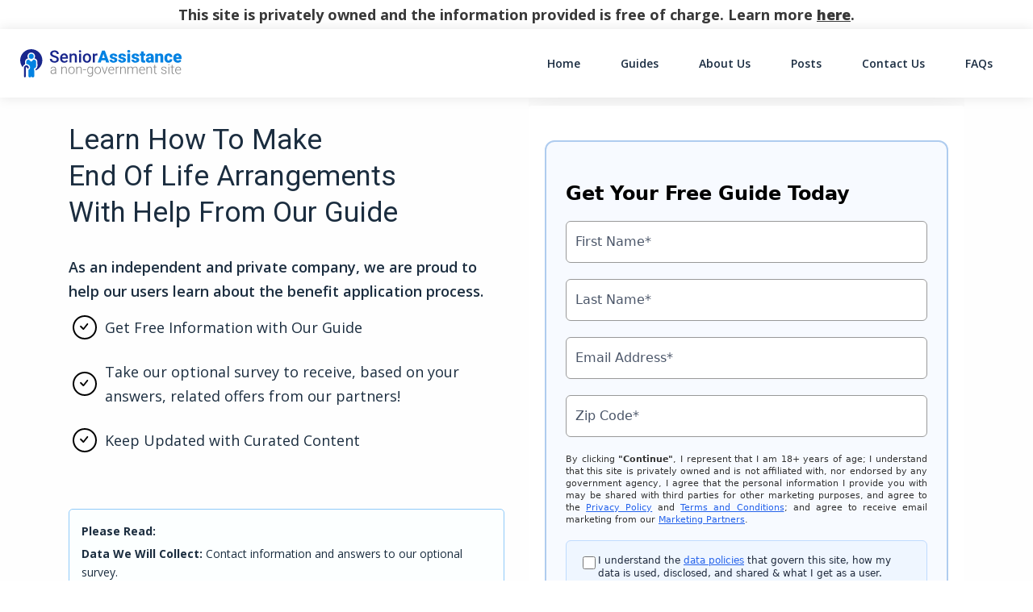

--- FILE ---
content_type: text/html; charset=UTF-8
request_url: https://senior-assistance.org/funerals-and-alternative-2/how-to-donate-your-body-to-science/
body_size: 14572
content:
<!DOCTYPE html>
<html lang="en-US">
<head>
		<meta charset="UTF-8">
	<meta name="viewport" content="width=device-width, initial-scale=1, shrink-to-fit=no">
	<link rel="profile" href="http://gmpg.org/xfn/11">
	<meta name='robots' content='index, follow, max-image-preview:large, max-snippet:-1, max-video-preview:-1' />
	<style>img:is([sizes="auto" i], [sizes^="auto," i]) { contain-intrinsic-size: 3000px 1500px }</style>
	<link rel="preconnect" href="https://fonts.googleapis.com" crossorigin="anonymous"><link rel="preconnect" href="https://fonts.gstatic.com" crossorigin="anonymous">
	<!-- This site is optimized with the Yoast SEO plugin v26.4 - https://yoast.com/wordpress/plugins/seo/ -->
	<title>How to Donate a Body To Science - Senior-Assistance.org</title>
	<meta name="description" content="Learn About the Donate Body To Science Procedures. Get Info On How To Donate Your Body To Science With Our Guide." />
	<link rel="canonical" href="https://senior-assistance.org/funerals-and-alternative-2/how-to-donate-your-body-to-science/" />
	<meta property="og:locale" content="en_US" />
	<meta property="og:type" content="article" />
	<meta property="og:title" content="How to Donate a Body To Science - Senior-Assistance.org" />
	<meta property="og:description" content="Learn About the Donate Body To Science Procedures. Get Info On How To Donate Your Body To Science With Our Guide." />
	<meta property="og:url" content="https://senior-assistance.org/funerals-and-alternative-2/how-to-donate-your-body-to-science/" />
	<meta property="og:site_name" content="Senior-Assistance.org" />
	<meta property="article:modified_time" content="2024-01-19T20:35:18+00:00" />
	<meta name="twitter:card" content="summary_large_image" />
	<meta name="twitter:label1" content="Est. reading time" />
	<meta name="twitter:data1" content="4 minutes" />
	<script type="application/ld+json" class="yoast-schema-graph">{"@context":"https://schema.org","@graph":[{"@type":"WebPage","@id":"https://senior-assistance.org/funerals-and-alternative-2/how-to-donate-your-body-to-science/","url":"https://senior-assistance.org/funerals-and-alternative-2/how-to-donate-your-body-to-science/","name":"How to Donate a Body To Science - Senior-Assistance.org","isPartOf":{"@id":"https://senior-assistance.org/#website"},"datePublished":"2018-11-23T19:34:06+00:00","dateModified":"2024-01-19T20:35:18+00:00","description":"Learn About the Donate Body To Science Procedures. Get Info On How To Donate Your Body To Science With Our Guide.","breadcrumb":{"@id":"https://senior-assistance.org/funerals-and-alternative-2/how-to-donate-your-body-to-science/#breadcrumb"},"inLanguage":"en-US","potentialAction":[{"@type":"ReadAction","target":["https://senior-assistance.org/funerals-and-alternative-2/how-to-donate-your-body-to-science/"]}]},{"@type":"BreadcrumbList","@id":"https://senior-assistance.org/funerals-and-alternative-2/how-to-donate-your-body-to-science/#breadcrumb","itemListElement":[{"@type":"ListItem","position":1,"name":"Home","item":"https://senior-assistance.org/"},{"@type":"ListItem","position":2,"name":"Home","item":"https://senior-assistance.org/"},{"@type":"ListItem","position":3,"name":"Information on Funeral and Alternative Services for Seniors","item":"https://senior-assistance.org/funerals-and-alternative-2/"},{"@type":"ListItem","position":4,"name":"How to Donate Your Body to Science"}]},{"@type":"WebSite","@id":"https://senior-assistance.org/#website","url":"https://senior-assistance.org/","name":"Senior-Assistance.org","description":"Senior Assistance","publisher":{"@id":"https://senior-assistance.org/#organization"},"potentialAction":[{"@type":"SearchAction","target":{"@type":"EntryPoint","urlTemplate":"https://senior-assistance.org/?s={search_term_string}"},"query-input":{"@type":"PropertyValueSpecification","valueRequired":true,"valueName":"search_term_string"}}],"inLanguage":"en-US"},{"@type":"Organization","@id":"https://senior-assistance.org/#organization","name":"Senior-Assistance.org","url":"https://senior-assistance.org/","logo":{"@type":"ImageObject","inLanguage":"en-US","@id":"https://senior-assistance.org/#/schema/logo/image/","url":"https://assets.senior-assistance.org/wp-content/uploads/sites/154/2020/09/senior-assistance_logo.svg","contentUrl":"https://assets.senior-assistance.org/wp-content/uploads/sites/154/2020/09/senior-assistance_logo.svg","caption":"Senior-Assistance.org"},"image":{"@id":"https://senior-assistance.org/#/schema/logo/image/"}}]}</script>
	<!-- / Yoast SEO plugin. -->


<link rel='dns-prefetch' href='//assets.senior-assistance.org' />
<link rel='dns-prefetch' href='//vector.techopg.com' />
<link rel='dns-prefetch' href='//senior-assistance.org' />
<link rel='dns-prefetch' href='//fonts.googleapis.com' />
<link rel='dns-prefetch' href='//freemium-prod-assets.s3.amazonaws.com' />
<link rel="alternate" type="application/rss+xml" title="Senior-Assistance.org &raquo; Feed" href="https://senior-assistance.org/feed/" />
<link rel="alternate" type="application/rss+xml" title="Senior-Assistance.org &raquo; Comments Feed" href="https://senior-assistance.org/comments/feed/" />
<!-- senior-assistance.org is managing ads with Advanced Ads – https://wpadvancedads.com/ --><script id="senio-ready">
			window.advanced_ads_ready=function(e,a){a=a||"complete";var d=function(e){return"interactive"===a?"loading"!==e:"complete"===e};d(document.readyState)?e():document.addEventListener("readystatechange",(function(a){d(a.target.readyState)&&e()}),{once:"interactive"===a})},window.advanced_ads_ready_queue=window.advanced_ads_ready_queue||[];		</script>
		<link rel='stylesheet' crossorigin='anonymous' id='gf-open-sans-css' href='https://fonts.googleapis.com/css2?family=Open+Sans:ital,wght@0,300..800;1,300..800&#038;display=swap' type='text/css' media='all' />
<link rel='stylesheet' crossorigin='anonymous' id='gf-roboto-css' href='https://fonts.googleapis.com/css2?family=Roboto:ital,wght@0,100..900;1,100..900&#038;display=swap' type='text/css' media='all' />
<style id='classic-theme-styles-inline-css' type='text/css'>
/*! This file is auto-generated */
.wp-block-button__link{color:#fff;background-color:#32373c;border-radius:9999px;box-shadow:none;text-decoration:none;padding:calc(.667em + 2px) calc(1.333em + 2px);font-size:1.125em}.wp-block-file__button{background:#32373c;color:#fff;text-decoration:none}
</style>
<style id='global-styles-inline-css' type='text/css'>
:root{--wp--preset--aspect-ratio--square: 1;--wp--preset--aspect-ratio--4-3: 4/3;--wp--preset--aspect-ratio--3-4: 3/4;--wp--preset--aspect-ratio--3-2: 3/2;--wp--preset--aspect-ratio--2-3: 2/3;--wp--preset--aspect-ratio--16-9: 16/9;--wp--preset--aspect-ratio--9-16: 9/16;--wp--preset--color--black: #000000;--wp--preset--color--cyan-bluish-gray: #abb8c3;--wp--preset--color--white: #ffffff;--wp--preset--color--pale-pink: #f78da7;--wp--preset--color--vivid-red: #cf2e2e;--wp--preset--color--luminous-vivid-orange: #ff6900;--wp--preset--color--luminous-vivid-amber: #fcb900;--wp--preset--color--light-green-cyan: #7bdcb5;--wp--preset--color--vivid-green-cyan: #00d084;--wp--preset--color--pale-cyan-blue: #8ed1fc;--wp--preset--color--vivid-cyan-blue: #0693e3;--wp--preset--color--vivid-purple: #9b51e0;--wp--preset--color--accent: var(--teal);--wp--preset--color--primary: var(--primary);--wp--preset--color--secondary: var(--secondary);--wp--preset--color--subtle-background: var(--light);--wp--preset--color--background: #ffffff;--wp--preset--gradient--vivid-cyan-blue-to-vivid-purple: linear-gradient(135deg,rgba(6,147,227,1) 0%,rgb(155,81,224) 100%);--wp--preset--gradient--light-green-cyan-to-vivid-green-cyan: linear-gradient(135deg,rgb(122,220,180) 0%,rgb(0,208,130) 100%);--wp--preset--gradient--luminous-vivid-amber-to-luminous-vivid-orange: linear-gradient(135deg,rgba(252,185,0,1) 0%,rgba(255,105,0,1) 100%);--wp--preset--gradient--luminous-vivid-orange-to-vivid-red: linear-gradient(135deg,rgba(255,105,0,1) 0%,rgb(207,46,46) 100%);--wp--preset--gradient--very-light-gray-to-cyan-bluish-gray: linear-gradient(135deg,rgb(238,238,238) 0%,rgb(169,184,195) 100%);--wp--preset--gradient--cool-to-warm-spectrum: linear-gradient(135deg,rgb(74,234,220) 0%,rgb(151,120,209) 20%,rgb(207,42,186) 40%,rgb(238,44,130) 60%,rgb(251,105,98) 80%,rgb(254,248,76) 100%);--wp--preset--gradient--blush-light-purple: linear-gradient(135deg,rgb(255,206,236) 0%,rgb(152,150,240) 100%);--wp--preset--gradient--blush-bordeaux: linear-gradient(135deg,rgb(254,205,165) 0%,rgb(254,45,45) 50%,rgb(107,0,62) 100%);--wp--preset--gradient--luminous-dusk: linear-gradient(135deg,rgb(255,203,112) 0%,rgb(199,81,192) 50%,rgb(65,88,208) 100%);--wp--preset--gradient--pale-ocean: linear-gradient(135deg,rgb(255,245,203) 0%,rgb(182,227,212) 50%,rgb(51,167,181) 100%);--wp--preset--gradient--electric-grass: linear-gradient(135deg,rgb(202,248,128) 0%,rgb(113,206,126) 100%);--wp--preset--gradient--midnight: linear-gradient(135deg,rgb(2,3,129) 0%,rgb(40,116,252) 100%);--wp--preset--font-size--small: 13px;--wp--preset--font-size--medium: 20px;--wp--preset--font-size--large: 36px;--wp--preset--font-size--x-large: 42px;--wp--preset--spacing--20: 0.44rem;--wp--preset--spacing--30: 0.67rem;--wp--preset--spacing--40: 1rem;--wp--preset--spacing--50: 1.5rem;--wp--preset--spacing--60: 2.25rem;--wp--preset--spacing--70: 3.38rem;--wp--preset--spacing--80: 5.06rem;--wp--preset--shadow--natural: 6px 6px 9px rgba(0, 0, 0, 0.2);--wp--preset--shadow--deep: 12px 12px 50px rgba(0, 0, 0, 0.4);--wp--preset--shadow--sharp: 6px 6px 0px rgba(0, 0, 0, 0.2);--wp--preset--shadow--outlined: 6px 6px 0px -3px rgba(255, 255, 255, 1), 6px 6px rgba(0, 0, 0, 1);--wp--preset--shadow--crisp: 6px 6px 0px rgba(0, 0, 0, 1);}:where(.is-layout-flex){gap: 0.5em;}:where(.is-layout-grid){gap: 0.5em;}body .is-layout-flex{display: flex;}.is-layout-flex{flex-wrap: wrap;align-items: center;}.is-layout-flex > :is(*, div){margin: 0;}body .is-layout-grid{display: grid;}.is-layout-grid > :is(*, div){margin: 0;}:where(.wp-block-columns.is-layout-flex){gap: 2em;}:where(.wp-block-columns.is-layout-grid){gap: 2em;}:where(.wp-block-post-template.is-layout-flex){gap: 1.25em;}:where(.wp-block-post-template.is-layout-grid){gap: 1.25em;}.has-black-color{color: var(--wp--preset--color--black) !important;}.has-cyan-bluish-gray-color{color: var(--wp--preset--color--cyan-bluish-gray) !important;}.has-white-color{color: var(--wp--preset--color--white) !important;}.has-pale-pink-color{color: var(--wp--preset--color--pale-pink) !important;}.has-vivid-red-color{color: var(--wp--preset--color--vivid-red) !important;}.has-luminous-vivid-orange-color{color: var(--wp--preset--color--luminous-vivid-orange) !important;}.has-luminous-vivid-amber-color{color: var(--wp--preset--color--luminous-vivid-amber) !important;}.has-light-green-cyan-color{color: var(--wp--preset--color--light-green-cyan) !important;}.has-vivid-green-cyan-color{color: var(--wp--preset--color--vivid-green-cyan) !important;}.has-pale-cyan-blue-color{color: var(--wp--preset--color--pale-cyan-blue) !important;}.has-vivid-cyan-blue-color{color: var(--wp--preset--color--vivid-cyan-blue) !important;}.has-vivid-purple-color{color: var(--wp--preset--color--vivid-purple) !important;}.has-black-background-color{background-color: var(--wp--preset--color--black) !important;}.has-cyan-bluish-gray-background-color{background-color: var(--wp--preset--color--cyan-bluish-gray) !important;}.has-white-background-color{background-color: var(--wp--preset--color--white) !important;}.has-pale-pink-background-color{background-color: var(--wp--preset--color--pale-pink) !important;}.has-vivid-red-background-color{background-color: var(--wp--preset--color--vivid-red) !important;}.has-luminous-vivid-orange-background-color{background-color: var(--wp--preset--color--luminous-vivid-orange) !important;}.has-luminous-vivid-amber-background-color{background-color: var(--wp--preset--color--luminous-vivid-amber) !important;}.has-light-green-cyan-background-color{background-color: var(--wp--preset--color--light-green-cyan) !important;}.has-vivid-green-cyan-background-color{background-color: var(--wp--preset--color--vivid-green-cyan) !important;}.has-pale-cyan-blue-background-color{background-color: var(--wp--preset--color--pale-cyan-blue) !important;}.has-vivid-cyan-blue-background-color{background-color: var(--wp--preset--color--vivid-cyan-blue) !important;}.has-vivid-purple-background-color{background-color: var(--wp--preset--color--vivid-purple) !important;}.has-black-border-color{border-color: var(--wp--preset--color--black) !important;}.has-cyan-bluish-gray-border-color{border-color: var(--wp--preset--color--cyan-bluish-gray) !important;}.has-white-border-color{border-color: var(--wp--preset--color--white) !important;}.has-pale-pink-border-color{border-color: var(--wp--preset--color--pale-pink) !important;}.has-vivid-red-border-color{border-color: var(--wp--preset--color--vivid-red) !important;}.has-luminous-vivid-orange-border-color{border-color: var(--wp--preset--color--luminous-vivid-orange) !important;}.has-luminous-vivid-amber-border-color{border-color: var(--wp--preset--color--luminous-vivid-amber) !important;}.has-light-green-cyan-border-color{border-color: var(--wp--preset--color--light-green-cyan) !important;}.has-vivid-green-cyan-border-color{border-color: var(--wp--preset--color--vivid-green-cyan) !important;}.has-pale-cyan-blue-border-color{border-color: var(--wp--preset--color--pale-cyan-blue) !important;}.has-vivid-cyan-blue-border-color{border-color: var(--wp--preset--color--vivid-cyan-blue) !important;}.has-vivid-purple-border-color{border-color: var(--wp--preset--color--vivid-purple) !important;}.has-vivid-cyan-blue-to-vivid-purple-gradient-background{background: var(--wp--preset--gradient--vivid-cyan-blue-to-vivid-purple) !important;}.has-light-green-cyan-to-vivid-green-cyan-gradient-background{background: var(--wp--preset--gradient--light-green-cyan-to-vivid-green-cyan) !important;}.has-luminous-vivid-amber-to-luminous-vivid-orange-gradient-background{background: var(--wp--preset--gradient--luminous-vivid-amber-to-luminous-vivid-orange) !important;}.has-luminous-vivid-orange-to-vivid-red-gradient-background{background: var(--wp--preset--gradient--luminous-vivid-orange-to-vivid-red) !important;}.has-very-light-gray-to-cyan-bluish-gray-gradient-background{background: var(--wp--preset--gradient--very-light-gray-to-cyan-bluish-gray) !important;}.has-cool-to-warm-spectrum-gradient-background{background: var(--wp--preset--gradient--cool-to-warm-spectrum) !important;}.has-blush-light-purple-gradient-background{background: var(--wp--preset--gradient--blush-light-purple) !important;}.has-blush-bordeaux-gradient-background{background: var(--wp--preset--gradient--blush-bordeaux) !important;}.has-luminous-dusk-gradient-background{background: var(--wp--preset--gradient--luminous-dusk) !important;}.has-pale-ocean-gradient-background{background: var(--wp--preset--gradient--pale-ocean) !important;}.has-electric-grass-gradient-background{background: var(--wp--preset--gradient--electric-grass) !important;}.has-midnight-gradient-background{background: var(--wp--preset--gradient--midnight) !important;}.has-small-font-size{font-size: var(--wp--preset--font-size--small) !important;}.has-medium-font-size{font-size: var(--wp--preset--font-size--medium) !important;}.has-large-font-size{font-size: var(--wp--preset--font-size--large) !important;}.has-x-large-font-size{font-size: var(--wp--preset--font-size--x-large) !important;}
:where(.wp-block-post-template.is-layout-flex){gap: 1.25em;}:where(.wp-block-post-template.is-layout-grid){gap: 1.25em;}
:where(.wp-block-columns.is-layout-flex){gap: 2em;}:where(.wp-block-columns.is-layout-grid){gap: 2em;}
:root :where(.wp-block-pullquote){font-size: 1.5em;line-height: 1.6;}
</style>
<style id='dominant-color-styles-inline-css' type='text/css'>
img[data-dominant-color]:not(.has-transparency) { background-color: var(--dominant-color); }
</style>
<link rel='stylesheet' id='Infinity-style-css' href='https://assets.senior-assistance.org/wp-content/themes/wp_infinity_theme/dist/assets/css/bundle.3890b681870a91355989.css?ver=0.0.1491' type='text/css' media='all' />
<style id='infinity-critical-inline-css' type='text/css'>
.hero-for-landing{position:relative}.hero-for-landing__lead{min-height:453px}@media (max-width:991.98px){.hero-for-landing__lead{min-height:inherit!important}}.page-template-i-5-landing-taxform .hero-for-landing__lead{min-height:inherit}.hero-for-landing__lead__image img{max-height:518.4px;max-height:32.4rem}.hero-for-landing__lead__arrow{background-image:url(/wp-content/themes/wp_infinity_theme/dist/assets/images/tax/arrow.svg);background-position:50%;background-size:contain;background-repeat:no-repeat;bottom:0;height:192px;height:12rem;position:absolute;right:32px;right:2rem;width:192px;width:12rem;z-index:5}@media (max-width:991.98px){.hero-for-landing__lead__arrow{background-image:url(/wp-content/themes/wp_infinity_theme/dist/assets/images/tax/arrow_mobile.svg);bottom:-112px;bottom:-7rem;right:15%}}@media (max-width:767.98px){.hero-for-landing__lead__arrow{height:128px;height:8rem;right:10%;width:80px;width:5rem}}@media (max-width:479.98px){.hero-for-landing__lead__arrow{right:0}}@media (min-width:992px){.hero-for-landing__lead__arrow--orange{filter:invert(45%) sepia(80%) saturate(4203%) hue-rotate(1turn) brightness(104%) contrast(104%)}}@media (max-width:991.98px){.page-template-i-landing-fullwidth .hero-for-landing__lead__arrow{bottom:-112px;bottom:-7rem;right:10%}}.hero-for-landing--show-arrow .hero-for-landing__lead__arrow{background-image:url(/wp-content/themes/wp_infinity_theme/dist/assets/images/tax/arrow_white.svg)}@media (max-width:767.98px){.hero-for-landing--show-arrow .hero-for-landing__lead__arrow{bottom:-96px;bottom:-6rem;right:20%;width:27.2px;width:1.7rem}}.hero-for-landing__bg:not(.remove-pseudo){background-color:#fefefe;background-position:bottom;background-repeat:repeat-x;background-size:auto 22.2rem;border-bottom:1px solid #dbe3e8;left:0;position:absolute;top:0;width:100%}@media (max-width:991.98px){.hero-for-landing__bg:not(.remove-pseudo){height:0!important}}.hero-for-landing__sticky{position:relative;z-index:10}@media (min-width:992px){.hero-for-landing__sticky>div{margin-bottom:-3rem;position:-webkit-sticky;position:sticky;top:48px;top:3rem}}@media (max-width:479.98px){.hero-for-landing__container{background-color:#f9f9fa}}.hero-for-landing__button{position:relative;z-index:10}

.data-collected-box li,.data-collected-box p{color:#1b2d3f;font-size:22.4px;font-size:1.4rem}.data-collected-box li{margin-bottom:.8rem}.data-collected-box--small,.data-collected-box--small li{font-size:19.2px;font-size:1.2rem}.data-collected-box--small li{line-height:24px;line-height:1.5rem}.data-collected-box--small li a{color:#868e96}.data-collected-box--white a,.data-collected-box--white li,.data-collected-box--white p{color:hsla(0,0%,100%,.8)}

</style>
<script type="text/javascript" src="https://vector.techopg.com/vector.js?_=0.245.0" id="WP Vector Plugin-js" async="async" data-wp-strategy="async"></script>
<script type="text/javascript" src="https://assets.senior-assistance.org/wp-includes/js/jquery/jquery.min.js?ver=3.7.1" id="jquery-core-js"></script>
<script type="text/javascript" src="https://assets.senior-assistance.org/wp-includes/js/jquery/jquery-migrate.min.js?ver=3.4.1" id="jquery-migrate-js"></script>
<script type="text/javascript" id="advanced-ads-advanced-js-js-extra">
/* <![CDATA[ */
var advads_options = {"blog_id":"154","privacy":{"enabled":false,"state":"not_needed"}};
/* ]]> */
</script>
<script type="text/javascript" src="https://assets.senior-assistance.org/wp-content/plugins/advanced-ads/public/assets/js/advanced.min.js?ver=1.33.2" id="advanced-ads-advanced-js-js"></script>
<link rel="https://api.w.org/" href="https://senior-assistance.org/wp-json/" /><link rel="alternate" title="JSON" type="application/json" href="https://senior-assistance.org/wp-json/wp/v2/pages/234" /><link rel="EditURI" type="application/rsd+xml" title="RSD" href="https://senior-assistance.org/xmlrpc.php?rsd" />
<meta name="generator" content="WordPress 6.8.1" />
<link rel='shortlink' href='https://senior-assistance.org/?p=234' />
<link rel="alternate" title="oEmbed (JSON)" type="application/json+oembed" href="https://senior-assistance.org/wp-json/oembed/1.0/embed?url=https%3A%2F%2Fsenior-assistance.org%2Ffunerals-and-alternative-2%2Fhow-to-donate-your-body-to-science%2F" />
<link rel="alternate" title="oEmbed (XML)" type="text/xml+oembed" href="https://senior-assistance.org/wp-json/oembed/1.0/embed?url=https%3A%2F%2Fsenior-assistance.org%2Ffunerals-and-alternative-2%2Fhow-to-donate-your-body-to-science%2F&#038;format=xml" />
<meta name="generator" content="dominant-color-images 1.2.0">

<script type="text/plain" class="optanon-category-C0004" >
function push_session() {
	let sessionUUID = document.cookie.replace(/(?:(?:^|.*;\s*)uuid\s*\=\s*([^;]*).*$)|^.*$/, "$1");
	if ( sessionUUID && 'undefined' !== typeof setSessionId) {
		setSessionId(sessionUUID);
	}
}

( function( document, window ) {
	const script  = document.createElement( 'script' );
	script.type   = 'text/javascript';
	script.id     = 'push-notifications-opt';
	script.src    = 'https://trk-instructior.com/scripts/push/script/z0gr1nodx9?url=' + encodeURI( self.location.hostname );
	script.onload = function() {
		if( 'undefined' !== typeof push_init ) {
			push_init();
		}

		if( 'undefined' !== typeof push_session ) {
			push_session();
		}

		if( 'undefined' !== typeof push_subscribe ) {
			push_subscribe();
		}
	};
	document.getElementsByTagName( 'head' )[0].appendChild( script );
}( document, window ) );
</script>
<script type='text/javascript' charset='UTF-8' src='https://cdn.cookielaw.org/consent/cb3394ce-3f6f-41be-bd35-5799abd224df/OtAutoBlock.js'></script><script type='text/javascript' charset='UTF-8' src='https://cdn.cookielaw.org/scripttemplates/otSDKStub.js' data-domain-script='cb3394ce-3f6f-41be-bd35-5799abd224df'></script><script type='text/javascript'> function OptanonWrapper() { } </script>	<!-- Google Tag Manager -->
	<script>(function(w,d,s,l,i){w[l]=w[l]||[];w[l].push({'gtm.start':
		new Date().getTime(),event:'gtm.js'});var f=d.getElementsByTagName(s)[0],
		j=d.createElement(s),dl=l!='dataLayer'?'&l='+l:'';j.async=true;j.src=
		'https://www.googletagmanager.com/gtm.js?id='+i+dl;f.parentNode.insertBefore(j,f);
		})(window,document,'script','dataLayer','GTM-WLKBRZ7');
	</script>
	<!-- End Google Tag Manager -->
	<meta name="generator" content="performance-lab 4.0.0; plugins: dominant-color-images, webp-uploads">
<meta name="generator" content="webp-uploads 2.6.0">
<script type="text/javascript">
		var advadsCfpQueue = [];
		var advadsCfpAd = function( adID ){
			if ( 'undefined' == typeof advadsProCfp ) { advadsCfpQueue.push( adID ) } else { advadsProCfp.addElement( adID ) }
		};
		</script>
		<meta name="mobile-web-app-capable" content="yes">
<meta name="apple-mobile-web-app-capable" content="yes">
<meta name="apple-mobile-web-app-title" content="Senior-Assistance.org - Senior Assistance">
<style>:root {--header_logo_desktop_width: 200px;--header_logo_mobile_width: 170px;--footer_logo_desktop_width: 170px;--footer_logo_mobile_width: 170px;} </style><link rel="icon" href="https://assets.senior-assistance.org/wp-content/uploads/sites/154/2020/09/senior-assistance.png" sizes="32x32" />
<link rel="icon" href="https://assets.senior-assistance.org/wp-content/uploads/sites/154/2020/09/senior-assistance.png" sizes="192x192" />
<link rel="apple-touch-icon" href="https://assets.senior-assistance.org/wp-content/uploads/sites/154/2020/09/senior-assistance.png" />
<meta name="msapplication-TileImage" content="https://assets.senior-assistance.org/wp-content/uploads/sites/154/2020/09/senior-assistance.png" />
</head>

<body class="wp-singular page-template page-template-page-templates page-template-i-landing-page page-template-page-templatesi-landing-page-php page page-id-234 page-child parent-pageid-208 wp-custom-logo wp-embed-responsive wp-theme-wp_infinity_theme vertical-search theme-default aa-prefix-senio-" itemscope itemtype="http://schema.org/WebSite">
	<!-- Google Tag Manager (noscript) -->
    <noscript>
      <iframe src="https://www.googletagmanager.com/ns.html?id=GTM-WLKBRZ7" height="0" width="0" style="display:none;visibility:hidden"></iframe>
    </noscript>
    <!-- End Google Tag Manager (noscript) -->
<div class="site d-flex flex-column" id="page">
	<div id="op-compliance-plugin-top-disclaimer" class="top-disclaimer text-center post-slide-hide"><p class="mb-0">This site is privately owned and the information provided is free of charge. Learn more <a href="/about-us/" target="_blank">here</a>.</p></div>
<header class="site-header">
	<div id="wrapper-navbar">
		<nav
			id="main-nav"
			class="site-header__navbar navbar navbar-expand-md navbar-light"
			aria-labelledby="main-nav-label">
			<h2 id="main-nav-label" class="sr-only">
				Main Navigation			</h2>

			<div class="container site-header__custom-container">

				<a href="https://senior-assistance.org/" class="site-header__custom-logo-link custom-logo-link" rel="home"><img src="https://assets.senior-assistance.org/wp-content/uploads/sites/154/2020/09/senior-assistance_logo.svg" class="site-header__custom-logo custom-logo" alt="Senior-Assistance.org" decoding="async" /></a><div id="sp-progress-bar" class="sp-progress-bar justify-content-center align-items-center d-none px-4 mx-md-auto post-slide-flex" data-step-progress="1">
	<div class="sp-progress-bar__step active" data-step="1"><span class="step-icon">1</span><span class="step-title">Information</span></div>
	<span class="sp-progress-bar__step-divider" data-step="1"></span>
	<div class="sp-progress-bar__step" data-step="2"><span class="step-icon">2</span><span class="step-title">Survey</span></div>
	<span class="sp-progress-bar__step-divider" data-step="2"></span>
	<div class="sp-progress-bar__step step-3" data-step="3"><span class="step-icon">3</span><span class="step-title">Confirmation</span></div>
</div>

				<button class="
					site-header__toggler
					navbar-toggler
					collapsed
					post-slide-hide"
					type="button"
					data-toggle="collapse"
					data-target="#navbarNavDropdown"
					aria-controls="navbarNavDropdown"
					aria-expanded="false"
					aria-label="Toggle navigation"
				>
					<span class="navbar-toggler-icon icon"></span>
				</button>

				<!-- The WordPress Menu goes here -->
				<div id="navbarNavDropdown" class="collapse navbar-collapse order-3 order-md-2 post-slide-hide"><ul id="main-menu" class="site-header__main-menu navbar-nav ml-auto"><li itemscope="itemscope" itemtype="https://www.schema.org/SiteNavigationElement" id="menu-item-9582" class="menu-item menu-item-type-post_type menu-item-object-page menu-item-home menu-item-9582 nav-item"><a title="Home" href="https://senior-assistance.org/" class="nav-link">Home</a></li>
<li itemscope="itemscope" itemtype="https://www.schema.org/SiteNavigationElement" id="menu-item-9583" class="menu-item menu-item-type-post_type menu-item-object-page menu-item-9583 nav-item"><a title="Guides" href="https://senior-assistance.org/guides/" class="nav-link">Guides</a></li>
<li itemscope="itemscope" itemtype="https://www.schema.org/SiteNavigationElement" id="menu-item-9587" class="menu-item menu-item-type-post_type menu-item-object-page menu-item-9587 nav-item"><a title="About Us" href="https://senior-assistance.org/about-us/" class="nav-link">About Us</a></li>
<li itemscope="itemscope" itemtype="https://www.schema.org/SiteNavigationElement" id="menu-item-9584" class="menu-item menu-item-type-post_type menu-item-object-page menu-item-9584 nav-item"><a title="Posts" href="https://senior-assistance.org/posts/" class="nav-link">Posts</a></li>
<li itemscope="itemscope" itemtype="https://www.schema.org/SiteNavigationElement" id="menu-item-9926" class="menu-item menu-item-type-custom menu-item-object-custom menu-item-9926 nav-item"><a title="Contact Us" href="https://senior-assistance.org/contact-us/?refSite=senior-assistance.org" class="nav-link">Contact Us</a></li>
<li itemscope="itemscope" itemtype="https://www.schema.org/SiteNavigationElement" id="menu-item-9933" class="menu-item menu-item-type-custom menu-item-object-custom menu-item-9933 nav-item"><a title="FAQs" href="https://senior-assistance.org/faqs/" class="nav-link">FAQs</a></li>
</ul></div>							</div><!-- .container -->
		</nav><!-- .site-navigation -->
	</div><!-- #wrapper-navbar end -->
</header><!-- .site-header -->
<div class="wrapper" id="full-width-page-wrapper">

	<main class="site-main" id="main" role="main">

		
<div class="hero-for-landing">

	<div id="hero-for-landing-bg" class="hero-for-landing__bg post-slide-hide hero-for-landing__bg--dc-box" style="background-image: url(https://senior-assistance.org/wp-content/themes/wp_infinity_theme/dist/assets/images/bg_image.svg)"></div>
	<div class="container" id="content">

		<div class="row justify-content-center">

			<div class="col-12 col-lg-6 order-2 order-lg-1 post-slide-hide">

				<div id="hero-for-landing-height" class="disable-auto-ads">
					<div class="d-none d-lg-block">
						
<section id="hero-for-landing__lead" class="hero-for-landing__lead">
	<div class="pt-0 pb-4 py-sm-5">
		<h2 class="h2 mb-5">Learn How To Make<br>End Of Life Arrangements<br>With Help From Our Guide		</h2>

		<div class="mb-5">				<p class="disclaimer__intro">
					As an independent and private company, we are proud to help our users learn about the benefit application process.				</p>

									<ul class="list list--tick">
									<li>Get Free Information with Our Guide</li><li>Take our optional survey to receive, based on your answers, related offers from our partners!</li><li>Keep Updated with Curated Content</li>									</ul>
							
					</div>

	</div>

</section>
					</div>

					<div class="pt-5 pt-md-0">
							<div class="data-collected-box disable-auto-ads alert alert--sky p-4" role="alert">
		<p class="data-collected-box__read mb-3 mb-md-2"><b>Please Read:</b></p>		<ul class="data-collected-box__list list-unstyled mb-3">
			<li><b>Data We Will Collect:</b> Contact information and answers to our optional survey.</li><li><b>What You Will Get:</b> Free guide, and if you answer the optional survey, marketing offers from us and our partners.</li><li><b>Use, Disclosure, Sale:</b> If you complete the optional survey, we will send your answers to our marketing partners.</li><li><b>Who We Will Share Your Data With:</b> Our <a href="/marketing-partners/" target="_blank" rel="noopener">Marketing Partners</a>.</li>			<div class="clearfix"></div>
		</ul>
		<p class="data-collected-box data-collected-box__medicare mb-0"><b>Note:</b> You may be contacted about Medicare plan options, including by one of our licensed partners. <b>We do not offer every plan available in your area. Any information we provide is limited to those plans we do offer in your area. Please contact <a href="https://www.medicare.gov/" target="_blank">Medicare.gov</a> or 1-800-MEDICARE to get information on all of your options. See our <a href="/accessibility-and-non-discrimination-notice/" target="_blank">Accessibility & Non-Discrimination Notice.</a></b></p>	</div>
						</div>
				</div>

				
<section id="we-are-here" class="we-are-here disable-auto-ads my-3 my-md-5
">
	<h2 class="mb-3
		">We Provide a Free Guide</h2>

	<p class="disclaimer__text mb-5">
		Our <b>FREE</b> guide provides helpful information about how to apply for benefits. Learn more about us <a href="/about-us">here</a>.	</p>

	<div class="we-are-here__items mb-5 text-center">
		<div class="row no-gutters">
								<div class="we-are-here__item col-12 col-sm-4">
						<div class="we-are-here__wrapper">
														<div class="we-are-here__icon" style="background-image: url('https://senior-assistance.org/wp-content/themes/wp_infinity_theme/dist/assets/images/icon-1.svg'); "></div>
														<h5 class="h5">Clear &amp; Simple <br />Information</h5>
						</div>
					</div>
										<div class="we-are-here__item col-12 col-sm-4">
						<div class="we-are-here__wrapper">
														<div class="we-are-here__icon" style="background-image: url('https://senior-assistance.org/wp-content/themes/wp_infinity_theme/dist/assets/images/icon-2.svg'); "></div>
														<h5 class="h5">Free and easy <br />guide</h5>
						</div>
					</div>
										<div class="we-are-here__item col-12 col-sm-4">
						<div class="we-are-here__wrapper">
														<div class="we-are-here__icon" style="background-image: url('https://senior-assistance.org/wp-content/themes/wp_infinity_theme/dist/assets/images/icon-3.svg'); "></div>
														<h5 class="h5">Personalized <br />Offers</h5>
						</div>
					</div>
							</div>
	</div>
	<a href="#vector" class="btn btn-primary btn-sm">Get the Guide</a></section>

				
					<div class="entry-content">
						
<article class="post-234 page type-page status-publish hentry tag-landing" id="post-234">

			<header class="entry-header mb-2">
			<h2 class="h2 entry-title mt-5">How to Donate Your Body to Science</h2>		</header><!-- .entry-header -->
	
	<div class="entry-content">

		<p>Choosing to donate body to science is a viable end of life arrangement that many seniors may consider participating in. The process for donating your body to science can be an excellent cost-effective solution for many people, whether you plan ahead or not. You can learn how to donate your body to science can start at any point during your life, and you can decide on how to proceed well before you pass away. The body donation procedure is simple and can provide you with peace of mind that your wishes will be honored when you pass. Whole body donation programs arranged in advance can be a good way to plan ahead for your end of life arrangements. Seniors can choose to donate their bodies to give back at the end of a long life. You can arrange everything ahead of time, which can relieve your family from being solely responsible for <a href="https://senior-assistance.org/funerals-and-alternative-2/how-to-choose-a-funeral-home/">funeral arrangements</a>. You can learn more about <a href="/ela/form/">how to donate your body to scientific research</a> after you pass away by reading the sections below.</p>
<h2>What to Know About Donating Your Body to Science</h2>
<p>You should familiarize yourself with everything you should know about donating your body to scientific research early on in your life, if you are considering this option for yourself, as this process involves certain steps you must take, and it may also conflict with certain individuals’ religious beliefs. The body donation procedure is straightforward, but it does require preparation. It is important to note that donating a body to science is different from donating your organs, and they typically cannot both be done. If you want to donate your corpse to science, you need to first understand what might be done with your body after donation. Whole body donation programs include medical schools, non-profit tissue banks, and for-profit companies. There are a variety of programs that accept whole body donations. You can choose the program you wish to donate to in advance or your next-of-kin may choose immediately following your death. It is important to note that the <a href="/ela/form/">body donation procedure</a> must commence immediately. Most body donation programs require the donation to be received within 24 hours of death. Whatever whole body donation programs you choose, there are many considerations to take into account with regards to the activities they may undertake legally and ethically. Additionally, your specific body donation specifications might also determine when your family or friends might receive your cremated remains in return. This dictates how a family will plan for <a href="https://senior-assistance.org/funerals-and-alternative-2/how-to-plan-a-memorial-service/">memorial services</a> or funerals.</p>
<h2>What happens when you donate a body to science?</h2>
<p>The body donation program you select might use your body for any variety of purposes. When you donate your body to science, your body may be used at a medical school or affiliated hospital whose program you want to support. Your body may also be used by the military to test equipment or by a pharmaceutical company to help develop new drugs or medical devices. You also have the option to not specify where your body is donated. While you have some say in where your body can go, keep in mind that you may not have the option to indicate exactly how your body will be utilized. For more details on how the donation of your body to science can be utilized by different entities, <a href="/ela/form/">download our comprehensive guide today</a>.</p>
<h2>Learn About the Body Donation Procedure</h2>
<p>The basic procedure for body donation is similar regardless of the program you or your loved one. Immediately after your death, whole body donation programs must be contacted by your next-of-kin to notify them that you have recently passed away. Most programs will arrange transport for you, but it is important to know the terms ahead of time. You might have to pay for transport yourself. This is also why you should choose whole body donations programs near where you live, since most programs need to receive your body within 24 hours of your death, and increased transportation needs may lead to higher costs.</p>
<h2>Information About Whole Body Donation Programs</h2>
<p>If you are arranging to donate your body to science as a senior in advance, you can take your time researching and contacting donation programs near you. Ensure that you contribute to a program you like and that you fully support. If your next-of-kin must conduct the process for donating your body to science after you pass, it will have to be done quickly, so choices will be much more limited. Once you select a body donation program you like, simply reach out to them directly to begin the process. The body donation process begins when the program requires you to fill out forms in accordance with the Uniform Anatomical Gift Act (UAGA), which has been signed by all 50 states and the District of Columbia. Many programs have their own limitations on acceptance of donated bodies. Download <a href="/ela/form/">our in-depth guide</a> for more details about these limitations, as well as full details on the body donation process.</p>

		
	</div><!-- .entry-content -->

	<footer class="entry-footer">

		
	</footer><!-- .entry-footer -->

</article><!-- #post-## -->
					</div>

				
			</div>

			<div id="hero-for-landing-smartpath" class="col-12 col-lg-6 order-1 order-lg-2
			 hero-for-landing__sticky			">
				<div class="d-lg-none px-4 hero-for-landing__button post-slide-hide">
									</div>
					<div id="vector" class="op-vector-block op-vector-block--">
		<style type="text/css">
			.op-vector-skeleton {
				background-color: rgba(0, 0, 0, 0.11);
				border-radius: 4px;
				display: block;
				margin-bottom: 16px;
				position: relative;
				overflow: hidden;
				width: 100%;
			}

			.op-vector-wrapper {
				box-sizing: border-box;
				display: flex;
				flex-flow: wrap;
				width: 100%;
			}

			.op-vector-padding {
				padding: 0 8px;
			}

			.op-vector-column {
				-webkit-box-flex: 0;
				flex-grow: 0;
				padding-left: 8px;
				padding-right: 8px;
			}

			.op-vector-column-25 {
				flex-basis: 25%;
				max-width: 25%;
			}

			.op-vector-column-50 {
				flex-basis: 50%;
				max-width: 50%;
			}

			.op-vector-column-75 {
				flex-basis: 75%;
				max-width: 75%;
			}
		</style>
		<div class="py-4 mt-5 bg-white rounded px-4">					<span class="op-vector-skeleton" style="height: 70px;"></span>
					<span class="op-vector-skeleton" style="height: 50px;"></span>
					<span class="op-vector-skeleton" style="height: 50px;"></span>
					<span class="op-vector-skeleton" style="height: 50px;"></span>
					<span class="op-vector-skeleton" style="height: 50px;"></span>
					<span class="op-vector-skeleton" style="height: 120px;"></span>
					<span class="op-vector-skeleton" style="height: 20px;"></span>
					<span class="op-vector-skeleton" style="height: 50px;"></span>
					</div>	</div>

	<script>
	(function () {
		function loadVector() {
			var v = vector.new({
				campaignId: '0d2b9911-d6c1-419b-a8ce-65f5f28188f1',
				theme: 'infinity',
				selector: '#vector',
				customStyleFriendlyId: '',
				customStyles: '',
				customSheet: '',
				themeOptions: {},
				customTokens: {
									},
				loader: '',
				dataPolicyUrlType: 'relative',
			});
			v.render();
		}
		if ( typeof vector === 'object' && typeof vector.config === 'function' ) {
			loadVector();
		} else {
			var vScript = document.querySelector( '[src*="vector.js"]' );
			vScript.addEventListener( 'load', loadVector );
		}
	})();
	</script>
	
				<div class="d-lg-none px-4 hero-for-landing__button post-slide-hide">
					
<section id="hero-for-landing__lead" class="hero-for-landing__lead">
	<div class="pt-0 pb-4 py-sm-5">
		<h2 class="h2 mb-5">Learn How To Make<br>End Of Life Arrangements<br>With Help From Our Guide		</h2>

		<div class="mb-5">				<p class="disclaimer__intro">
					As an independent and private company, we are proud to help our users learn about the benefit application process.				</p>

									<ul class="list list--tick">
									<li>Get Free Information with Our Guide</li><li>Take our optional survey to receive, based on your answers, related offers from our partners!</li><li>Keep Updated with Curated Content</li>									</ul>
							
					</div>

	</div>

</section>
				</div>
			</div>

		</div>

	</div>

</div><!-- .hero-for-landing -->

		<div class="container post-slide-hide">

			

		</div>

	</main><!-- #main -->

</div><!-- #full-width-page-wrapper -->
  <section id="upper-footer-block" class="upper-footer-block d-none post-slide-show">
	<div class="upper-footer-block__inner">
	  <div class="container">
		<div class="upper-footer-block__text">
			<p>Want to learn about who we are? Please visit our <a href="/about-us">About Us</a>. You will receive your free guide as soon as you provide your email address. You are not required to participate in our survey, answer questions and no purchase is needed in order to get your free guide. We aren’t owned, operated or endorsed by any government agency.</p><p><b>Note:</b> You may be contacted about Medicare plan options, including by one of our licensed partners. <b>We do not offer every plan available in your area. Any information we provide is limited to those plans we do offer in your area. Please contact <a href="https://www.medicare.gov/" target="_blank">Medicare.gov</a> or 1-800-MEDICARE to get information on all of your options. See our <a href="/accessibility-and-non-discrimination-notice/" target="_blank">Accessibility & Non-Discrimination Notice.</a></b></p>		</div>
	  </div>
	</div>
  </section>

	<footer id="colophon" class="site-footer disable-auto-ads slideshow-bg-">

		<div class="container">

			<div class="row">
				<div class="col-md-4 site-footer__brand">

											<a href="https://senior-assistance.org" title="Senior-Assistance.org">
							<img class="site-footer__logo" src="https://assets.senior-assistance.org/wp-content/uploads/sites/154/2020/09/senior-assistance_logo_gray.svg" alt="Senior-Assistance.org">
						</a><!-- .footer__logo -->
					
					<div class="d-none d-md-block">
						<div class="site-footer__info">Copyright &#169; 2026 Senior Assistance</div>					</div>

				</div><!-- .site-footer__brand -->

				<div class="col-md-8">
					<div class="menu-secondary-container"><ul id="secondary-menu" class="list-unstyled site-footer__menu site-footer__menu--column"><li itemscope="itemscope" itemtype="https://www.schema.org/SiteNavigationElement" id="menu-item-643" class="menu-item menu-item-type-post_type menu-item-object-page menu-item-643 nav-item"><a title="Terms &#038; Conditions" href="https://senior-assistance.org/tc/" class="nav-link">Terms &#038; Conditions</a></li>
<li itemscope="itemscope" itemtype="https://www.schema.org/SiteNavigationElement" id="menu-item-1272" class="menu-item menu-item-type-post_type menu-item-object-page menu-item-1272 nav-item"><a title="Privacy Policy" href="https://senior-assistance.org/privacy/" class="nav-link">Privacy Policy</a></li>
<li itemscope="itemscope" itemtype="https://www.schema.org/SiteNavigationElement" id="menu-item-9528" class="menu-item menu-item-type-custom menu-item-object-custom menu-item-9528 nav-item"><a title="Unsubscribe" href="https://senior-assistance.org/unsubscribe/?refSite=senior-assistance.org" class="nav-link">Unsubscribe</a></li>
<li itemscope="itemscope" itemtype="https://www.schema.org/SiteNavigationElement" id="menu-item-9708" class="menu-item menu-item-type-post_type menu-item-object-page menu-item-9708 nav-item"><a title="Cookie Choices" href="https://senior-assistance.org/cookies/" class="nav-link">Cookie Choices</a></li>
<li itemscope="itemscope" itemtype="https://www.schema.org/SiteNavigationElement" id="menu-item-9905" class="menu-item menu-item-type-post_type menu-item-object-page menu-item-9905 nav-item"><a title="Accessibility &#038; Non-Discrimination Notice" href="https://senior-assistance.org/accessibility-and-non-discrimination-notice/" class="nav-link">Accessibility &#038; Non-Discrimination Notice</a></li>
<li itemscope="itemscope" itemtype="https://www.schema.org/SiteNavigationElement" id="menu-item-9909" class="menu-item menu-item-type-custom menu-item-object-custom menu-item-9909 nav-item"><a title="Marketing Partners" href="https://senior-assistance.org/marketing-partners/?refSite=senior-assistance.org" class="nav-link">Marketing Partners</a></li>
<li itemscope="itemscope" itemtype="https://www.schema.org/SiteNavigationElement" id="menu-item-9911" class="menu-item menu-item-type-custom menu-item-object-custom menu-item-9911 nav-item"><a title="E-SIGN" href="https://senior-assistance.org/e-sign/?refSite=senior-assistance.org" class="nav-link">E-SIGN</a></li>
<li itemscope="itemscope" itemtype="https://www.schema.org/SiteNavigationElement" id="menu-item-9925" class="menu-item menu-item-type-custom menu-item-object-custom menu-item-9925 nav-item"><a title="Contact Us" href="https://senior-assistance.org/contact-us/?refSite=senior-assistance.org" class="nav-link">Contact Us</a></li>
<li itemscope="itemscope" itemtype="https://www.schema.org/SiteNavigationElement" id="menu-item-9929" class="menu-item menu-item-type-custom menu-item-object-custom menu-item-9929 nav-item"><a title="Privacy Rights Request" href="https://senior-assistance.org/california-privacy-request/?refSite=senior-assistance.org" class="nav-link">Privacy Rights Request</a></li>
<li itemscope="itemscope" itemtype="https://www.schema.org/SiteNavigationElement" id="menu-item-9932" class="menu-item menu-item-type-custom menu-item-object-custom menu-item-9932 nav-item"><a title="Do Not Sell Or Share My Personal Information" href="https://senior-assistance.org/do-not-sell-my-information/?refSite=senior-assistance.org" class="nav-link">Do Not Sell Or Share My Personal Information</a></li>
</ul></div>				</div>

			</div>

			<div class="row">

				<div class="col-12 d-md-none text-center">
					<div class="site-footer__info">Copyright &#169; 2026 Senior Assistance</div>				</div>

			</div>

		</div>

	</footer><!-- #colophon -->
	
</div><!-- #page we need this extra closing tag here -->

<script type="speculationrules">
{"prefetch":[{"source":"document","where":{"and":[{"href_matches":"\/*"},{"not":{"href_matches":["\/wp-*.php","\/wp-admin\/*","\/wp-content\/uploads\/sites\/154\/*","\/wp-content\/*","\/wp-content\/plugins\/*","\/wp-content\/themes\/wp_infinity_theme\/*","\/*\\?(.+)"]}},{"not":{"selector_matches":"a[rel~=\"nofollow\"]"}},{"not":{"selector_matches":".no-prefetch, .no-prefetch a"}}]},"eagerness":"conservative"}]}
</script>
<link rel='stylesheet' id='progress-bar-style-css' href='https://assets.senior-assistance.org/wp-content/themes/wp_infinity_theme/dist/../dist/assets/css/components/progress-bar/progress-bar.e93e3a633319d553d9eb.css?ver=0.0.1491' type='text/css' media='all' />
<link rel='stylesheet' id='we-are-here-style-css' href='https://assets.senior-assistance.org/wp-content/themes/wp_infinity_theme/dist/../dist/assets/css/components/we-are-here/we-are-here.fa3b221a46c39908ed6d.css?ver=0.0.1491' type='text/css' media='all' />
<link rel='stylesheet' id='upper-footer-block-style-css' href='https://assets.senior-assistance.org/wp-content/themes/wp_infinity_theme/dist/../dist/assets/css/components/upper-footer-block/upper-footer-block.ce42939466f29b247d7d.css?ver=0.0.1491' type='text/css' media='all' />
<link rel='stylesheet' id='footer-style-css' href='https://assets.senior-assistance.org/wp-content/themes/wp_infinity_theme/dist/../dist/assets/css/components/footer/footer--vertical-search.276faf6ba1dc77a2af23.css?ver=0.0.1491' type='text/css' media='all' />
<link rel='stylesheet' id='section-articles-featured-style-css' href='https://assets.senior-assistance.org/wp-content/themes/wp_infinity_theme/dist/../dist/assets/css/components/section-articles/section-articles-featured.fe553c31a293aaa33ec1.css?ver=0.0.1491' type='text/css' media='all' />
<script src="https://assets.senior-assistance.org/wp-content/plugins/op-params-handler/dist/js/params-BskPHCRQ.js?ver=0.0.84" defer></script><script type="text/javascript" src="https://assets.senior-assistance.org/wp-content/plugins/advanced-ads-pro/assets/js/advanced-ads-pro.min.js?ver=2.17.0" id="advanced-ads-pro/front-js"></script>
<script type="text/javascript" id="Infinity-script-js-extra">
/* <![CDATA[ */
var infSubscribe = {"ajax_url":"https:\/\/senior-assistance.org\/wp-admin\/admin-ajax.php","nonce":"662dd90f38"};
var postSlideDinamic = {"post_slide_empty":"1"};
/* ]]> */
</script>
<script type="text/javascript" src="https://assets.senior-assistance.org/wp-content/themes/wp_infinity_theme/dist/assets/js/theme.4a536dfac322e205b537.js?ver=0.0.1491" id="Infinity-script-js"></script>
<script type="text/javascript" src="https://assets.senior-assistance.org/wp-content/themes/wp_infinity_theme/dist/../dist/assets/js/components/content-landing/content-landing.b16edc47951817c21d77.js?ver=0.0.1491" id="content-landing-script-js"></script>
<script type="text/javascript" src="https://assets.senior-assistance.org/wp-content/themes/wp_infinity_theme/dist/../dist/assets/js/components/hero-for-landing/hero-for-landing.33b936fb202b9f810090.js?ver=0.0.1491" id="hero-for-landing-script-js"></script>
<script>window.advads_admin_bar_items = [];</script><script>!function(){window.advanced_ads_ready_queue=window.advanced_ads_ready_queue||[],advanced_ads_ready_queue.push=window.advanced_ads_ready;for(var d=0,a=advanced_ads_ready_queue.length;d<a;d++)advanced_ads_ready(advanced_ads_ready_queue[d])}();</script>
</body>

</html>


<!--
Performance optimized by Redis Object Cache. Learn more: https://wprediscache.com

Retrieved 2737 objects (1 MB) from Redis using Predis (v2.1.2).
-->

<!--
Performance optimized by W3 Total Cache. Learn more: https://www.boldgrid.com/w3-total-cache/


Served from: 127.0.0.1 @ 2026-01-21 04:52:11 by W3 Total Cache
-->

--- FILE ---
content_type: text/html;charset=UTF-8
request_url: https://info.leadid.com/info.iframe?msn=2&pid=653e9acc-a152-47cd-a569-90b298d43a33&_=316203533
body_size: 41
content:
<html><head><script type="text/javascript">
window.top.postMessage(',970949957', '*');
</script></head><body></body></html>

--- FILE ---
content_type: text/css
request_url: https://assets.senior-assistance.org/wp-content/themes/wp_infinity_theme/dist/assets/css/components/progress-bar/progress-bar.e93e3a633319d553d9eb.css?ver=0.0.1491
body_size: 696
content:
.sp-progress-bar{display:flex;flex-basis:auto;transform:translateY(-.7rem)}@media (min-width:768px){.sp-progress-bar{transform:translate(var(--progress-bar-margin-adjustment),-.9rem)}}.sp-progress-bar__step{display:flex;flex-flow:column wrap;align-items:center}.sp-progress-bar__step .step-icon{font-family:Roboto,sans-serif;font-weight:900;font-synthesis-weight:none;color:#fff;background-color:#eceff1;font-size:17.6px;font-size:1.1rem;font-stretch:normal;font-style:normal;line-height:normal;letter-spacing:normal;text-align:center;width:32px;width:2rem;height:32px;height:2rem;border:2px solid #eceff1;border-radius:100%;display:flex;align-items:center;justify-content:center}@media (min-width:768px){.sp-progress-bar__step .step-icon{font-size:20.8px;font-size:1.3rem;width:41.6px;width:2.6rem;height:41.6px;height:2.6rem}}.sp-progress-bar__step .step-title{font-family:Roboto,sans-serif;font-weight:400;color:#eceff1;position:absolute;font-size:16px;font-size:1rem;font-stretch:normal;font-style:normal;line-height:normal;letter-spacing:normal;margin-top:2.2rem}@media (min-width:768px){.sp-progress-bar__step .step-title{font-size:17.6px;font-size:1.1rem;margin-top:3.1rem}}.sp-progress-bar__step.active .step-icon{color:#1d4dcd;background-color:#fff;border:2px solid #1d4dcd}.theme-financial .sp-progress-bar__step.active .step-icon{color:#4caf50;border:2px solid #4caf50}.theme-health .sp-progress-bar__step.active .step-icon{color:#0a8;border:2px solid #0a8}.sp-progress-bar__step.active .step-title{color:#1d4dcd}.theme-financial .sp-progress-bar__step.active .step-title{color:#4caf50}.theme-health .sp-progress-bar__step.active .step-title{color:#0a8}.sp-progress-bar__step.done .step-icon{fill:#fff;background-color:#1d4dcd;border:2px solid #1d4dcd;background-image:url('data:image/svg+xml;utf8,<svg class="bi bi-check" width="1em" height="1em" viewBox="0 0 16 16" fill="white" xmlns="http://www.w3.org/2000/svg"><path fill-rule="evenodd" d="M10.97 4.97a.75.75 0 0 1 1.071 1.05l-3.992 4.99a.75.75 0 0 1-1.08.02L4.324 8.384a.75.75 0 1 1 1.06-1.06l2.094 2.093 3.473-4.425a.236.236 0 0 1 .02-.022z"/></svg>');background-repeat:no-repeat;background-size:2rem 2rem;background-position:50%;content:"";height:32px;height:2rem;width:32px;width:2rem}@media (min-width:768px){.sp-progress-bar__step.done .step-icon{background-image:url('data:image/svg+xml;utf8,<svg class="bi bi-check" width="1em" height="1em" viewBox="0 0 16 16" fill="white" xmlns="http://www.w3.org/2000/svg"><path fill-rule="evenodd" d="M10.97 4.97a.75.75 0 0 1 1.071 1.05l-3.992 4.99a.75.75 0 0 1-1.08.02L4.324 8.384a.75.75 0 1 1 1.06-1.06l2.094 2.093 3.473-4.425a.236.236 0 0 1 .02-.022z"/></svg>');background-repeat:no-repeat;background-size:2.6rem 2.6rem;background-position:50%;content:"";height:41.6px;height:2.6rem;width:41.6px;width:2.6rem}}.theme-financial .sp-progress-bar__step.done .step-icon{background-color:#4caf50;border:2px solid #4caf50}.theme-health .sp-progress-bar__step.done .step-icon{background-color:#0a8;border:2px solid #0a8}.sp-progress-bar__step.done .step-title{color:#1d4dcd}.theme-financial .sp-progress-bar__step.done .step-title{color:#4caf50}.theme-health .sp-progress-bar__step.done .step-title{color:#0a8}.sp-progress-bar__step-divider{height:3.2px;height:.2rem;width:56px;width:3.5rem;background:#eceff1;margin:0 .4rem}@media (min-width:768px){.sp-progress-bar__step-divider{width:192px;width:12rem;margin:0 .5rem}}.sp-progress-bar__step-divider.active{background:#1d4dcd}.theme-financial .sp-progress-bar__step-divider.active{background:#4caf50}.theme-health .sp-progress-bar__step-divider.active{background:#0a8}


--- FILE ---
content_type: text/css
request_url: https://assets.senior-assistance.org/wp-content/themes/wp_infinity_theme/dist/assets/css/components/we-are-here/we-are-here.fa3b221a46c39908ed6d.css?ver=0.0.1491
body_size: 291
content:
.we-are-here{padding:5rem 1.5rem}@media (max-width:767.98px){.we-are-here{padding:1.5rem;text-align:center}}@media (max-width:479.98px){.we-are-here{background-color:#f9f9fa;margin:0 -1.5rem}}@media (max-width:479.98px){.page-template-i-5-landing-taxform .we-are-here{background-color:#f9fafd;margin-top:0!important}}.we-are-here__padding{border-radius:.5rem;padding:5rem}@media (max-width:479.98px){.we-are-here__padding{background-color:transparent;margin:0;padding:2.5rem 1rem}}@media (max-width:479.98px){.we-are-here__items{margin:-1px auto 0;max-width:320px;max-width:20rem}}.we-are-here__item{background-color:#fff;border:1px solid #dbe3e8;margin-left:-1px}@media (max-width:479.98px){.we-are-here__item{margin-left:0;margin-top:-1px}}.we-are-here__item .h5{line-height:1.3;margin-bottom:10%;padding:0 1rem}@media (max-width:479.98px){.we-are-here__item .h5{padding:1rem 1rem 0;margin-bottom:1rem}}.we-are-here__icon{background-position:50%;background-repeat:no-repeat;background-size:100%;margin:10% auto 0;width:50%}@media (max-width:991.98px){.we-are-here__icon{margin:1rem auto 0}}.we-are-here__icon:after{content:"";display:block;padding-bottom:100%}


--- FILE ---
content_type: image/svg+xml
request_url: https://senior-assistance.org/wp-content/themes/wp_infinity_theme/dist/assets/images/icon-1.svg
body_size: 1134
content:
<?xml version="1.0" encoding="UTF-8"?>
<svg width="93px" height="67px" viewBox="0 0 93 67" version="1.1" xmlns="http://www.w3.org/2000/svg" xmlns:xlink="http://www.w3.org/1999/xlink">
    <title>icons/help1/small</title>
    <g id="icons/help1/small" stroke="none" stroke-width="1" fill="none" fill-rule="evenodd">
        <g id="Group-17">
            <polyline id="Stroke-1" stroke="#1C2D3F" stroke-width="2" stroke-linecap="round" stroke-linejoin="round" points="34 36 28.2862366 36 28.2862366 23 24 23"></polyline>
            <line x1="22" y1="36.5" x2="28" y2="36.5" id="Stroke-2" stroke="#1C2D3F" stroke-width="2" stroke-linecap="round" stroke-linejoin="round"></line>
            <line x1="27.4865" y1="19.5" x2="27.5135" y2="19.5" id="Stroke-3" stroke="#1C2D3F" stroke-width="2" stroke-linecap="round" stroke-linejoin="round"></line>
            <path d="M41.1025061,10.7370252 C37.4215558,8.01019913 32.8630144,6.39667739 27.9273348,6.39667739 C15.7042575,6.39667739 5.79539006,16.2907209 5.79539006,28.4955122 C5.79539006,40.7003035 15.7042575,50.594347 27.9273348,50.594347 C32.8630144,50.594347 37.421042,48.9813383 41.1019923,46.2545122" id="Stroke-4" stroke="#1C2D3F" stroke-width="2" stroke-linecap="round" stroke-linejoin="round"></path>
            <path d="M85.365111,29.0216896 C85.365111,16.8168983 75.4567575,6.92285478 63.2331663,6.92285478 C51.010089,6.92285478 41.1017354,16.8168983 41.1017354,29.0216896 C41.1017354,41.2269939 51.010089,51.1205243 63.2331663,51.1205243 C75.4567575,51.1205243 85.365111,41.2269939 85.365111,29.0216896" id="Fill-6" fill="#86DDFF"></path>
            <path d="M85.365111,29.0216896 C85.365111,16.8168983 75.4567575,6.92285478 63.2331663,6.92285478 C51.010089,6.92285478 41.1017354,16.8168983 41.1017354,29.0216896 C41.1017354,41.2269939 51.010089,51.1205243 63.2331663,51.1205243 C75.4567575,51.1205243 85.365111,41.2269939 85.365111,29.0216896 Z" id="Stroke-8" stroke="#1C2D3F" stroke-width="2" stroke-linecap="round" stroke-linejoin="round"></path>
            <polyline id="Stroke-10" stroke="#1C2D3F" stroke-width="2" stroke-linecap="round" stroke-linejoin="round" points="52.6943652 30.0740957 60.0711663 37.4403739 75.8801387 21.6555652"></polyline>
            <path d="M63.2330635,58.4871104 C79.5311851,58.4871104 92.742837,45.2952235 92.742837,29.0214843 C92.742837,19.1920843 87.9222514,10.4867626 80.5130801,5.13418" id="Stroke-12" stroke="#EAEAEB" stroke-width="2" stroke-linecap="round"></path>
            <path d="M28.0765459,0.461123478 C12.5702088,0.461123478 -0.000205524862,13.0127322 -0.000205524862,28.4958713" id="Stroke-14" stroke="#EAEAEB" stroke-width="2" stroke-linecap="round"></path>
        </g>
    </g>
</svg>

--- FILE ---
content_type: image/svg+xml
request_url: https://assets.senior-assistance.org/wp-content/uploads/sites/154/2020/09/senior-assistance_logo_gray.svg
body_size: 4627
content:
<?xml version="1.0" encoding="utf-8"?>
<!-- Generator: Adobe Illustrator 23.1.1, SVG Export Plug-In . SVG Version: 6.00 Build 0)  -->
<svg version="1.1" id="Layer_1" xmlns="http://www.w3.org/2000/svg" xmlns:xlink="http://www.w3.org/1999/xlink" x="0px" y="0px"
	 viewBox="0 0 626.2 109.6" style="enable-background:new 0 0 626.2 109.6;" xml:space="preserve">
<style type="text/css">
	.st0{fill:#DBE3E8;}
	.st1{opacity:0.84;}
</style>
<g>
	<g>
		<path class="st0" d="M141.8,39.9c0-2-0.7-3.7-2.1-4.7c-1.4-1.1-4.1-2.2-7.8-3.4c-3.8-1.2-6.8-2.4-9-3.8c-4.2-2.7-6.4-6.2-6.4-10.4
			c0-3.8,1.5-6.9,4.6-9.3s7-3.7,11.9-3.7c3.3,0,6.1,0.6,8.7,1.8c2.5,1.2,4.5,2.9,6,5.1s2.2,4.6,2.2,7.3h-8c0-2.4-0.8-4.2-2.3-5.7
			c-1.5-1.4-3.7-2-6.6-2c-2.6,0-4.7,0.6-6.2,1.6c-1.4,1.2-2.2,2.7-2.2,4.7c0,1.7,0.8,3.1,2.4,4.2c1.5,1.2,4.1,2.2,7.8,3.3
			s6.6,2.3,8.7,3.7c2.2,1.4,3.8,3,4.8,4.7c1.1,1.7,1.5,3.9,1.5,6.3c0,3.9-1.4,6.9-4.4,9.3c-3,2.3-7,3.5-12.1,3.5
			c-3.4,0-6.5-0.6-9.3-1.8c-2.8-1.3-5-3-6.6-5.1c-1.5-2.2-2.3-4.7-2.3-7.6h8.1c0,2.6,0.9,4.7,2.6,6.2c1.7,1.4,4.2,2.2,7.5,2.2
			c2.8,0,4.9-0.6,6.4-1.7C141.1,43.2,141.8,41.7,141.8,39.9z"/>
		<path class="st0" d="M171.5,52.5c-4.9,0-8.9-1.5-12-4.6s-4.6-7.2-4.6-12.4v-1c0-3.5,0.7-6.6,2-9.3c1.4-2.7,3.2-4.8,5.6-6.4
			c2.4-1.5,5.1-2.3,8-2.3c4.7,0,8.3,1.5,10.9,4.5s3.9,7.2,3.9,12.7V37h-22.6c0.2,2.9,1.2,5.1,2.9,6.8c1.6,1.6,3.8,2.5,6.3,2.5
			c3.6,0,6.5-1.4,8.7-4.3l4.1,4c-1.4,2-3.3,3.7-5.5,4.8C177,51.9,174.4,52.5,171.5,52.5z M170.5,22.9c-2.1,0-3.9,0.8-5.1,2.2
			c-1.4,1.4-2.1,3.6-2.5,6.3h14.8v-0.6c-0.2-2.6-0.9-4.5-2.1-5.9C174.4,23.6,172.7,22.9,170.5,22.9z"/>
		<path class="st0" d="M198.6,17.3l0.2,4c2.5-3.1,5.9-4.6,10-4.6c7.2,0,10.9,4.1,11,12.4V52h-7.7V29.4c0-2.2-0.5-3.9-1.4-4.8
			c-1-1-2.5-1.5-4.6-1.5c-3.1,0-5.5,1.4-7,4.2v24.6h-7.7V17.3H198.6z"/>
		<path class="st0" d="M227.7,8.2c0-1.2,0.4-2.2,1.2-3s1.8-1.2,3.3-1.2c1.4,0,2.5,0.4,3.3,1.2s1.2,1.8,1.2,3s-0.4,2.1-1.2,3
			c-0.8,0.8-1.8,1.2-3.3,1.2c-1.4,0-2.5-0.4-3.3-1.2C228.1,10.4,227.7,9.5,227.7,8.2z M236,51.8h-7.7V17.3h7.7V51.8z"/>
		<path class="st0" d="M243,34.3c0-3.4,0.7-6.5,2-9.2c1.4-2.7,3.2-4.8,5.7-6.3c2.4-1.4,5.2-2.2,8.4-2.2c4.6,0,8.5,1.5,11.4,4.5
			s4.4,6.9,4.7,12v1.8c0,3.4-0.7,6.5-1.9,9.2c-1.4,2.7-3.2,4.7-5.6,6.3c-2.4,1.4-5.2,2.2-8.5,2.2c-4.9,0-8.8-1.6-11.7-4.8
			c-2.9-3.3-4.4-7.6-4.4-13L243,34.3C243.1,34.3,243,34.3,243,34.3z M250.8,34.9c0,3.6,0.8,6.4,2.2,8.4s3.5,3,6.2,3
			c2.6,0,4.6-1.1,6.1-3.1c1.4-2,2.2-5,2.2-9c0-3.5-0.8-6.3-2.2-8.3c-1.5-2-3.6-3.1-6.1-3.1s-4.5,1-6.1,3
			C251.5,27.9,250.8,30.9,250.8,34.9z"/>
		<path class="st0" d="M299.8,24.3c-1.1-0.2-2.1-0.3-3.2-0.3c-3.6,0-6,1.4-7.2,4.1v23.6h-7.7V17.3h7.4l0.2,3.9
			c1.8-3,4.4-4.5,7.8-4.5c1.1,0,2,0.2,2.7,0.5L299.8,24.3z"/>
		<path class="st0" d="M330.7,43.1h-15.3l-2.7,8.7h-12l17.1-46.5h10.5l17.2,46.5h-12.1L330.7,43.1z M318,34.5h10l-5-16.1L318,34.5z"
			/>
		<path class="st0" d="M366.5,42.1c0-0.9-0.5-1.6-1.4-2.2c-1-0.6-2.8-1.2-5.5-1.7c-2.7-0.6-4.9-1.4-6.7-2.3c-1.7-1-3.1-2.1-4-3.6
			c-1-1.4-1.4-3-1.4-4.7c0-3.2,1.4-5.8,4-7.8s6.1-3.1,10.3-3.1c4.5,0,8.2,1.1,11,3.1s4.1,4.8,4.1,8.1h-10.8c0-2.8-1.4-4.1-4.3-4.1
			c-1.2,0-2.1,0.3-2.8,1c-0.8,0.7-1.2,1.4-1.2,2.3c0,1,0.5,1.7,1.4,2.3c1,0.6,2.4,1.1,4.5,1.4c2,0.4,3.9,0.9,5.4,1.4
			c5.2,1.8,7.8,5,7.8,9.6c0,3.2-1.4,5.7-4.2,7.7c-2.8,2-6.5,3-10.9,3c-3,0-5.6-0.6-7.9-1.6c-2.3-1.1-4.1-2.5-5.4-4.3
			s-1.9-3.8-1.9-5.8h10c0,1.6,0.6,2.8,1.6,3.5c1.1,0.8,2.3,1.1,4,1.1c1.4,0,2.6-0.3,3.3-0.9C366.3,43.7,366.5,43,366.5,42.1z"/>
		<path class="st0" d="M399.9,42.1c0-0.9-0.5-1.6-1.4-2.2c-1-0.6-2.8-1.2-5.5-1.7c-2.7-0.6-4.9-1.4-6.7-2.3c-1.7-1-3.1-2.1-4-3.6
			c-1-1.4-1.4-3-1.4-4.7c0-3.2,1.4-5.8,4-7.8s6.1-3.1,10.3-3.1c4.5,0,8.2,1.1,11,3.1s4.1,4.8,4.1,8.1h-10.8c0-2.8-1.4-4.1-4.3-4.1
			c-1.2,0-2.1,0.3-2.8,1c-0.8,0.7-1.2,1.4-1.2,2.3c0,1,0.5,1.7,1.4,2.3c1,0.6,2.4,1.1,4.5,1.4c2,0.4,3.9,0.9,5.4,1.4
			c5.2,1.8,7.8,5,7.8,9.6c0,3.2-1.4,5.7-4.2,7.7c-2.8,2-6.5,3-10.9,3c-3,0-5.6-0.6-7.9-1.6c-2.3-1.1-4.1-2.5-5.4-4.3
			s-1.9-3.8-1.9-5.8h9.8c0,1.6,0.6,2.8,1.6,3.5c1.1,0.8,2.3,1.1,4,1.1c1.4,0,2.6-0.3,3.3-0.9C399.6,43.7,399.9,43,399.9,42.1z"/>
		<path class="st0" d="M415.3,8.3c0-1.5,0.6-2.8,1.6-3.8c1.1-1,2.5-1.4,4.3-1.4s3.2,0.5,4.3,1.4c1.1,1,1.6,2.2,1.6,3.8
			s-0.6,2.8-1.6,3.8c-1.1,1-2.5,1.4-4.3,1.4s-3.2-0.5-4.3-1.4C415.9,11.1,415.3,9.9,415.3,8.3z M426.7,51.8h-10.8V17.3h10.8V51.8z"
			/>
		<path class="st0" d="M451.5,42.1c0-0.9-0.5-1.6-1.4-2.2c-1-0.6-2.8-1.2-5.5-1.7c-2.7-0.6-4.9-1.4-6.7-2.3c-1.7-1-3.1-2.1-4-3.6
			c-1-1.4-1.4-3-1.4-4.7c0-3.2,1.4-5.8,4-7.8s6.1-3.1,10.3-3.1c4.5,0,8.2,1.1,11,3.1s4.1,4.8,4.1,8.1h-10.8c0-2.8-1.4-4.1-4.3-4.1
			c-1.2,0-2.1,0.3-2.8,1c-0.8,0.7-1.2,1.4-1.2,2.3c0,1,0.5,1.7,1.4,2.3c1,0.6,2.4,1.1,4.5,1.4c2,0.4,3.9,0.9,5.4,1.4
			c5.2,1.8,7.8,5,7.8,9.6c0,3.2-1.4,5.7-4.2,7.7c-2.8,2-6.5,3-10.9,3c-3,0-5.6-0.6-7.9-1.6c-2.3-1.1-4.1-2.5-5.4-4.3
			s-1.9-3.8-1.9-5.8h10c0,1.6,0.6,2.8,1.6,3.5c1.1,0.8,2.3,1.1,4,1.1c1.4,0,2.6-0.3,3.3-0.9C451.3,43.7,451.5,43,451.5,42.1z"/>
		<path class="st0" d="M479.4,8.7v8.6h5.7v7.4h-5.7v15.8c0,1.3,0.2,2.2,0.7,2.7s1.4,0.8,2.8,0.8c1.1,0,1.9-0.1,2.7-0.2v7.7
			c-1.9,0.6-4,1-6.1,1c-3.7,0-6.5-0.9-8.2-2.6c-1.7-1.7-2.6-4.4-2.6-7.9V24.7h-4.4v-7.4h4.4V8.7H479.4z"/>
		<path class="st0" d="M508.8,51.8c-0.4-0.7-0.8-1.7-1.1-3.1c-2,2.5-4.7,3.8-8.3,3.8c-3.3,0-6-1-8.3-3s-3.4-4.4-3.4-7.4
			c0-3.8,1.4-6.6,4.1-8.5s6.8-2.9,12.1-2.9h3.3v-1.8c0-3.2-1.4-4.8-4.1-4.8c-2.5,0-3.9,1.3-3.9,3.8h-10.8c0-3.4,1.4-6.1,4.2-8.1
			c2.8-2,6.5-3.1,10.9-3.1s7.9,1.1,10.4,3.2s3.9,5.1,4,8.9V44c0,3.2,0.6,5.6,1.4,7.3v0.6L508.8,51.8L508.8,51.8z M502,44.8
			c1.4,0,2.4-0.3,3.4-0.9c0.9-0.6,1.5-1.3,1.9-1.9v-5.5h-3.1c-3.8,0-5.6,1.6-5.6,5c0,1,0.3,1.7,1,2.4
			C500.2,44.5,501.1,44.8,502,44.8z"/>
		<path class="st0" d="M534,17.3l0.4,4.1c2.4-3.1,5.7-4.7,9.8-4.7c3.6,0,6.3,1.1,8.1,3.2c1.7,2.1,2.7,5.4,2.8,9.7v22.3h-10.8V30
			c0-1.7-0.4-3-1.1-3.9c-0.7-0.8-2-1.3-3.9-1.3c-2.1,0-3.7,0.9-4.7,2.5v24.4h-10.8V17.3H534z"/>
		<path class="st0" d="M575.6,44.2c1.5,0,2.7-0.4,3.5-1.3c0.9-0.8,1.3-1.9,1.3-3.5h10.1c0,3.8-1.4,6.9-4.1,9.4
			c-2.7,2.4-6.2,3.7-10.5,3.7c-5,0-9-1.5-11.9-4.7s-4.3-7.5-4.3-13.1v-0.5c0-3.5,0.7-6.6,1.9-9.3c1.3-2.7,3.2-4.7,5.6-6.2
			c2.4-1.4,5.3-2.1,8.6-2.1c4.5,0,8.1,1.3,10.7,3.8c2.6,2.5,4,5.9,4,10.1h-10.1c0-1.8-0.5-3.2-1.4-4.1c-0.9-1-2-1.4-3.5-1.4
			c-2.8,0-4.4,1.7-4.9,5.3c-0.2,1.2-0.2,2.7-0.2,4.6c0,3.5,0.4,5.9,1.3,7.2C572.5,43.5,573.7,44.2,575.6,44.2z"/>
		<path class="st0" d="M611.7,52.5c-5.3,0-9.6-1.5-12.8-4.7c-3.3-3.2-4.9-7.2-4.9-12.4v-0.9c0-3.6,0.7-6.7,1.9-9.4
			c1.4-2.7,3.2-4.8,5.7-6.3c2.5-1.4,5.5-2.2,9-2.2c4.8,0,8.7,1.5,11.5,4.5s4.2,7.2,4.2,12.6V38h-21.4c0.4,1.9,1.3,3.5,2.5,4.5
			s3,1.6,5,1.6c3.4,0,6.1-1.2,8-3.6l4.9,5.8c-1.4,1.8-3.3,3.3-5.7,4.4C617.2,52,614.5,52.5,611.7,52.5z M610.5,24.9
			c-3.2,0-5,2.1-5.6,6.3h10.9v-0.9c0-1.7-0.4-3.1-1.4-4.1C613.5,25.4,612.1,24.9,610.5,24.9z"/>
	</g>
	<g>
		<circle class="st0" cx="43" cy="27.8" r="9.7"/>
		<path class="st0" d="M33.2,70.1c-0.8-4.5-4.5-7.4-8.9-7.4H24c-4.8,0-8.8,3.6-9.1,9v34.4c0,1.9,1.4,3.4,3.3,3.4s3.3-1.5,3.3-3.4
			V71.7c0,0,0.2-2,2.3-2h0.5c1.3,0,1.7,0.6,2.1,1.4c0.1,0.1,0.2,0.7,0.2,0.8c0,0,0,0,0,0.1c0.2,1.7,1.7,3.1,3.4,3.1
			c1.9,0,3.3-1.3,3.3-3.2C33.3,71.7,33.4,70.6,33.2,70.1z"/>
		<path class="st0" d="M62,65.3l-0.2-16.6c0-4.6-3.9-8.3-8.5-8.3h-1.7L45.2,47c-1.4,1.4-3.6,1.4-5,0.1l-6.5-6.3H32
			c-4.6,0-8.4,3.8-8.4,8.4l0.1,8.6c0.1,0,0.2,0,0.3,0h0.4c6.9,0,12.6,4.7,13.8,11.4c0.2,0.9,0.2,1.8,0.1,2.7l0,0l0,0
			c-0.1,4-2.8,7.1-6.5,7.9l0.2,24.7c0,2.8,2.4,5.1,5.2,5.1h1c2.8,0,5.1-2.4,5.1-5.2c0,2.8,2.4,5.1,5.2,5.1h1c2.8,0,5.1-2.4,5.1-5.2
			L54.3,74C58.6,73.5,62.1,69.7,62,65.3z"/>
		<g>
			<path class="st0" d="M43,0C19.3,0,0,19.3,0,43c0,10.5,3.8,20.1,10,27.6c0.6-5.5,4-10,8.7-11.9l-0.1-9.5c0-3.6,1.3-7,3.9-9.5
				c2.2-2.2,5.1-3.6,8.1-3.9c-1.5-2.3-2.4-5.1-2.4-8C28.3,19.7,34.9,13,43,13s14.7,6.6,14.7,14.7c0,2.9-0.9,5.6-2.3,7.9
				c6.4,1,11.4,6.4,11.4,13L67,65.3c0.1,5.4-3.1,10.1-7.7,12.3v5.2C75,76.3,86,61,86,43C86,19.3,66.7,0,43,0z"/>
		</g>
	</g>
</g>
<g class="st1">
	<path class="st0" d="M136.7,95.9c-0.3-0.9-0.5-2.1-0.6-3.8c-1.1,1.4-2.4,2.5-4.1,3.2s-3.4,1.1-5.3,1.1c-2.6,0-4.8-0.7-6.4-2.2
		s-2.5-3.3-2.5-5.6c0-2.7,1.1-4.8,3.4-6.4c2.2-1.6,5.3-2.3,9.3-2.3h5.5v-3.1c0-2-0.6-3.5-1.8-4.6s-3-1.7-5.3-1.7
		c-2.1,0-3.9,0.5-5.3,1.6s-2.1,2.4-2.1,3.9h-3.1c0-2.2,1-4.1,3.1-5.7c2-1.6,4.5-2.4,7.5-2.4c3.1,0,5.5,0.8,7.3,2.3s2.7,3.7,2.7,6.4
		v13c0,2.7,0.3,4.7,0.8,6v0.3C139.8,95.9,136.7,95.9,136.7,95.9z M127.1,93.7c2,0,3.9-0.5,5.5-1.5s2.8-2.3,3.5-3.9v-6.1h-5.5
		c-3,0-5.4,0.6-7.1,1.7s-2.6,2.6-2.6,4.4c0,1.5,0.6,2.8,1.7,3.8C123.8,93.2,125.3,93.7,127.1,93.7z"/>
	<path class="st0" d="M162.8,68.3l0.1,4.7c1-1.7,2.3-3,3.9-3.9s3.3-1.3,5.1-1.3c3,0,5.2,0.8,6.6,2.5c1.4,1.7,2.2,4.2,2.2,7.5v18.1
		h-3V77.7c0-2.5-0.5-4.3-1.6-5.5c-1-1.2-2.7-1.8-4.9-1.8c-1.9,0-3.6,0.6-5,1.8c-1.5,1.2-2.5,2.8-3.2,4.8v18.9h-3V68.3H162.8z"/>
	<path class="st0" d="M186.9,81.7c0-2.6,0.5-5,1.5-7.2c1-2.1,2.5-3.8,4.4-5s4-1.8,6.4-1.8c3.7,0,6.6,1.3,8.9,3.9
		c2.3,2.6,3.4,6,3.4,10.2v0.6c0,2.7-0.5,5.1-1.5,7.2s-2.5,3.8-4.3,4.9s-4,1.7-6.4,1.7c-3.7,0-6.6-1.3-8.9-3.9
		c-2.3-2.6-3.4-6-3.4-10.2L186.9,81.7L186.9,81.7z M189.9,82.5c0,3.3,0.9,6,2.6,8.1c1.7,2.1,3.9,3.2,6.7,3.2s5-1.1,6.7-3.2
		s2.6-4.9,2.6-8.4v-0.6c0-2.1-0.4-4-1.2-5.8c-0.8-1.7-1.9-3.1-3.3-4.1c-1.4-1-3-1.4-4.8-1.4c-2.7,0-4.9,1.1-6.6,3.2
		c-1.7,2.1-2.6,4.9-2.6,8.4L189.9,82.5L189.9,82.5z"/>
	<path class="st0" d="M220.7,68.3l0.1,4.7c1-1.7,2.3-3,3.9-3.9s3.3-1.3,5.1-1.3c3,0,5.2,0.8,6.6,2.5c1.4,1.7,2.2,4.2,2.2,7.5v18.1
		h-3V77.7c0-2.5-0.5-4.3-1.6-5.5c-1-1.2-2.7-1.8-4.9-1.8c-1.9,0-3.6,0.6-5,1.8c-1.5,1.2-2.5,2.8-3.2,4.8v18.9h-3V68.3H220.7z"/>
	<path class="st0" d="M255.9,80.8h-12.2v-2.6h12.2V80.8z"/>
	<path class="st0" d="M260.2,81.8c0-4.3,1-7.7,2.9-10.3c1.9-2.5,4.5-3.8,7.8-3.8c3.8,0,6.6,1.5,8.6,4.5l0.2-4h2.9v27
		c0,3.5-1,6.4-3,8.4c-2,2.1-4.7,3.1-8.1,3.1c-1.9,0-3.7-0.4-5.5-1.3c-1.7-0.9-3.1-2-4.1-3.4l1.7-1.8c2.2,2.6,4.7,4,7.7,4
		c2.5,0,4.5-0.8,6-2.3s2.2-3.6,2.2-6.3v-3.5c-2,2.7-4.8,4.1-8.5,4.1c-3.2,0-5.8-1.3-7.7-3.8c-1.9-2.5-2.9-6-2.9-10.3v-0.3H260.2z
		 M263.2,82.4c0,3.5,0.7,6.3,2.1,8.3s3.4,3,6,3c3.8,0,6.4-1.7,8-5V75.9c-0.7-1.8-1.7-3.1-3.1-4c-1.3-0.9-3-1.4-4.8-1.4
		c-2.6,0-4.6,1-6,3S263.2,78.4,263.2,82.4z"/>
	<path class="st0" d="M288.6,81.7c0-2.6,0.5-5,1.5-7.2c1-2.1,2.5-3.8,4.4-5s4-1.8,6.4-1.8c3.7,0,6.6,1.3,8.9,3.9s3.4,6,3.4,10.2v0.6
		c0,2.7-0.5,5.1-1.5,7.2s-2.5,3.8-4.3,4.9s-4,1.7-6.4,1.7c-3.7,0-6.6-1.3-8.9-3.9s-3.4-6-3.4-10.2v-0.4H288.6z M291.7,82.5
		c0,3.3,0.9,6,2.6,8.1s3.9,3.2,6.7,3.2c2.8,0,5-1.1,6.7-3.2s2.6-4.9,2.6-8.4v-0.6c0-2.1-0.4-4-1.2-5.8c-0.8-1.7-1.9-3.1-3.3-4.1
		s-3-1.4-4.8-1.4c-2.7,0-4.9,1.1-6.6,3.2s-2.6,4.9-2.6,8.4v0.6H291.7z"/>
	<path class="st0" d="M327.7,91.7l8.4-23.4h3.1L329,95.9h-2.5l-10.3-27.6h3.1L327.7,91.7z"/>
	<path class="st0" d="M354.6,96.4c-2.3,0-4.5-0.6-6.4-1.7s-3.4-2.8-4.4-4.8s-1.6-4.4-1.6-6.9v-1.1c0-2.6,0.5-5,1.5-7.2
		s2.5-3.8,4.3-5s3.8-1.8,6-1.8c3.3,0,6,1.1,8,3.4s2.9,5.4,2.9,9.4v1.7h-19.7V83c0,3.1,0.9,5.7,2.7,7.8c1.8,2.1,4,3.1,6.8,3.1
		c1.6,0,3.1-0.3,4.3-0.9c1.2-0.6,2.4-1.5,3.4-2.9l1.9,1.5C362.1,94.7,358.8,96.4,354.6,96.4z M354,70.4c-2.3,0-4.2,0.8-5.8,2.5
		c-1.6,1.7-2.5,3.9-2.9,6.8h16.5v-0.3c-0.1-2.6-0.8-4.8-2.3-6.5C358.2,71.2,356.3,70.4,354,70.4z"/>
	<path class="st0" d="M383.6,70.9c-0.6-0.1-1.3-0.2-2.1-0.2c-1.9,0-3.5,0.5-4.8,1.6s-2.3,2.6-2.8,4.6v18.9h-3V68.3h3l0.1,4.4
		c1.6-3.3,4.2-4.9,7.8-4.9c0.8,0,1.5,0.1,2,0.3L383.6,70.9z"/>
	<path class="st0" d="M391.3,68.3l0.1,4.7c1-1.7,2.3-3,3.9-3.9c1.5-0.9,3.3-1.3,5.1-1.3c3,0,5.2,0.8,6.6,2.5s2.2,4.2,2.2,7.5v18.1
		h-3V77.7c0-2.5-0.5-4.3-1.6-5.5c-1-1.2-2.7-1.8-4.9-1.8c-1.9,0-3.6,0.6-5,1.8c-1.5,1.2-2.5,2.8-3.2,4.8v18.9h-3V68.3H391.3z"/>
	<path class="st0" d="M419.9,68.3l0.1,4.5c1-1.7,2.3-2.9,3.8-3.7c1.5-0.8,3.2-1.2,5.1-1.2c4.3,0,7.1,1.8,8.3,5.3c1-1.7,2.3-3,3.9-4
		c1.6-0.9,3.5-1.4,5.5-1.4c5.9,0,8.9,3.2,9,9.7v18.4h-3.1V77.7c0-2.5-0.5-4.3-1.6-5.5c-1-1.2-2.7-1.8-5.1-1.8c-2.2,0-4,0.7-5.6,2.1
		c-1.5,1.4-2.4,3.1-2.5,5.1v18.2h-3.1V77.5c0-2.4-0.6-4.1-1.7-5.3c-1.1-1.2-2.8-1.7-5.1-1.7c-1.9,0-3.6,0.5-4.9,1.6
		c-1.4,1.1-2.4,2.7-3.1,4.9v18.9h-3.1V68.3H419.9z"/>
	<path class="st0" d="M474,96.4c-2.3,0-4.5-0.6-6.4-1.7s-3.4-2.8-4.4-4.8s-1.6-4.4-1.6-6.9v-1.1c0-2.6,0.5-5,1.5-7.2s2.5-3.8,4.3-5
		s3.8-1.8,6-1.8c3.3,0,6,1.1,8,3.4s2.9,5.4,2.9,9.4v1.7h-19.7V83c0,3.1,0.9,5.7,2.7,7.8c1.8,2.1,4,3.1,6.8,3.1
		c1.6,0,3.1-0.3,4.3-0.9c1.2-0.6,2.4-1.5,3.4-2.9l1.9,1.5C481.5,94.7,478.2,96.4,474,96.4z M473.4,70.4c-2.3,0-4.2,0.8-5.8,2.5
		c-1.6,1.7-2.5,3.9-2.9,6.8h16.5v-0.3c-0.1-2.6-0.8-4.8-2.3-6.5C477.6,71.2,475.7,70.4,473.4,70.4z"/>
	<path class="st0" d="M493.2,68.3l0.1,4.7c1-1.7,2.3-3,3.9-3.9c1.5-0.9,3.3-1.3,5.1-1.3c3,0,5.2,0.8,6.6,2.5s2.2,4.2,2.2,7.5v18.1
		h-3V77.7c0-2.5-0.5-4.3-1.6-5.5c-1-1.2-2.7-1.8-4.9-1.8c-1.9,0-3.6,0.6-5,1.8c-1.5,1.2-2.5,2.8-3.2,4.8v18.9h-3V68.3H493.2z"/>
	<path class="st0" d="M523.7,61.2v7.1h5.7v2.5h-5.7v18.4c0,1.5,0.3,2.7,0.8,3.4s1.5,1.1,2.8,1.1c0.5,0,1.3-0.1,2.5-0.3l0.1,2.5
		c-0.8,0.3-1.9,0.4-3.3,0.4c-2.1,0-3.6-0.6-4.6-1.8c-1-1.2-1.4-3-1.4-5.4V70.8h-5.1v-2.5h5.1v-7.1C520.6,61.2,523.7,61.2,523.7,61.2
		z"/>
	<path class="st0" d="M564.9,88.9c0-1.5-0.6-2.7-1.8-3.6s-3-1.6-5.5-2.2c-2.4-0.5-4.3-1.1-5.7-1.8c-1.3-0.7-2.4-1.5-3-2.5
		c-0.7-1-1-2.1-1-3.5c0-2.2,0.9-4,2.7-5.4s4.1-2.1,7-2.1c3.1,0,5.5,0.8,7.4,2.3s2.8,3.5,2.8,5.9h-3.1c0-1.6-0.7-3-2-4
		c-1.4-1.1-3.1-1.6-5.1-1.6s-3.6,0.4-4.8,1.3s-1.8,2.1-1.8,3.5s0.5,2.4,1.5,3.2s2.9,1.4,5.5,2.1c2.7,0.6,4.7,1.3,6,2s2.3,1.6,3,2.6
		c0.6,1,1,2.2,1,3.6c0,2.3-0.9,4.2-2.8,5.6c-1.9,1.4-4.3,2.1-7.3,2.1c-3.2,0-5.8-0.8-7.8-2.3c-2-1.6-3-3.5-3-5.9h3.1
		c0.1,1.8,0.9,3.2,2.3,4.2c1.4,1,3.2,1.5,5.5,1.5c2.1,0,3.8-0.5,5.1-1.4C564.2,91.5,564.9,90.3,564.9,88.9z"/>
	<path class="st0" d="M574.6,60.3c0-0.6,0.2-1.1,0.6-1.5c0.4-0.4,0.9-0.6,1.5-0.6s1.2,0.2,1.5,0.6c0.4,0.4,0.6,0.9,0.6,1.5
		s-0.2,1.1-0.6,1.4c-0.4,0.4-0.9,0.6-1.5,0.6s-1.2-0.2-1.5-0.6C574.8,61.4,574.6,60.9,574.6,60.3z M578.2,95.9h-3.1V68.3h3.1V95.9z"
		/>
	<path class="st0" d="M591.2,61.2v7.1h5.7v2.5h-5.7v18.4c0,1.5,0.3,2.7,0.8,3.4s1.5,1.1,2.8,1.1c0.5,0,1.3-0.1,2.5-0.3l0.1,2.5
		c-0.8,0.3-1.9,0.4-3.3,0.4c-2.1,0-3.6-0.6-4.6-1.8c-1-1.2-1.4-3-1.4-5.4V70.8H583v-2.5h5.1v-7.1C588.1,61.2,591.2,61.2,591.2,61.2z
		"/>
	<path class="st0" d="M613.9,96.4c-2.3,0-4.5-0.6-6.4-1.7s-3.4-2.8-4.4-4.8s-1.6-4.4-1.6-6.9v-1.1c0-2.6,0.5-5,1.5-7.2
		s2.5-3.8,4.3-5s3.8-1.8,6-1.8c3.3,0,6,1.1,8,3.4s2.9,5.4,2.9,9.4v1.7h-19.7V83c0,3.1,0.9,5.7,2.7,7.8c1.8,2.1,4,3.1,6.8,3.1
		c1.6,0,3.1-0.3,4.3-0.9s2.4-1.5,3.4-2.9l1.9,1.5C621.4,94.7,618.2,96.4,613.9,96.4z M613.4,70.4c-2.3,0-4.2,0.8-5.8,2.5
		s-2.5,3.9-2.9,6.8h16.5v-0.3c-0.1-2.6-0.8-4.8-2.3-6.5C617.5,71.2,615.7,70.4,613.4,70.4z"/>
</g>
</svg>


--- FILE ---
content_type: text/plain
request_url: https://www.google-analytics.com/j/collect?v=1&_v=j102&a=1619358963&t=pageview&_s=1&dl=https%3A%2F%2Fsenior-assistance.org%2Ffunerals-and-alternative-2%2Fhow-to-donate-your-body-to-science%2F&ul=en-us%40posix&dt=How%20to%20Donate%20a%20Body%20To%20Science%20-%20Senior-Assistance.org&sr=1280x720&vp=1280x720&_u=YGDAgEABAAAAAGAAI~&jid=1727675352&gjid=1536215953&cid=181158200.1768971136&tid=UA-158801225-9&_gid=329874885.1768971136&_slc=1&gtm=45He61g1n81WLKBRZ7v810237954za200zd810237954&gcd=13l3l3l3l1l1&dma=0&tag_exp=103116026~103200004~104527907~104528500~104684208~104684211~105391252~115938465~115938469~117041588~117091818&z=743439083
body_size: -837
content:
2,cG-KV9Z63JM2M

--- FILE ---
content_type: image/svg+xml
request_url: https://assets.senior-assistance.org/wp-content/uploads/sites/154/2020/09/senior-assistance_logo.svg
body_size: 4664
content:
<?xml version="1.0" encoding="utf-8"?>
<!-- Generator: Adobe Illustrator 24.0.3, SVG Export Plug-In . SVG Version: 6.00 Build 0)  -->
<svg version="1.1" id="Layer_1" xmlns="http://www.w3.org/2000/svg" xmlns:xlink="http://www.w3.org/1999/xlink" x="0px" y="0px"
	 viewBox="0 0 626.2 109.6" style="enable-background:new 0 0 626.2 109.6;" xml:space="preserve">
<style type="text/css">
	.st0{fill:#18268C;}
	.st1{fill:#0382E2;}
	.st2{opacity:0.84;}
	.st3{fill:#6D6D6D;}
</style>
<g>
	<g>
		<path class="st0" d="M141.8,39.9c0-2-0.7-3.7-2.1-4.7c-1.4-1.1-4.1-2.2-7.8-3.4c-3.8-1.2-6.8-2.4-9-3.8c-4.2-2.7-6.4-6.2-6.4-10.4
			c0-3.8,1.5-6.9,4.6-9.3c3.1-2.4,7-3.7,11.9-3.7c3.3,0,6.1,0.6,8.7,1.8c2.5,1.2,4.5,2.9,6,5.1s2.2,4.6,2.2,7.3h-8
			c0-2.4-0.8-4.2-2.3-5.7c-1.5-1.4-3.7-2-6.6-2c-2.6,0-4.7,0.6-6.2,1.6c-1.4,1.2-2.2,2.7-2.2,4.7c0,1.7,0.8,3.1,2.4,4.2
			c1.5,1.2,4.1,2.2,7.8,3.3s6.6,2.3,8.7,3.7c2.2,1.4,3.8,3,4.8,4.7c1.1,1.7,1.5,3.9,1.5,6.3c0,3.9-1.4,6.9-4.4,9.3
			c-3,2.3-7,3.5-12.1,3.5c-3.4,0-6.5-0.6-9.3-1.8c-2.8-1.3-5-3-6.6-5.1c-1.5-2.2-2.3-4.7-2.3-7.6h8.1c0,2.6,0.9,4.7,2.6,6.2
			c1.7,1.4,4.2,2.2,7.5,2.2c2.8,0,4.9-0.6,6.4-1.7C141.1,43.2,141.8,41.7,141.8,39.9z"/>
		<path class="st0" d="M171.5,52.5c-4.9,0-8.9-1.5-12-4.6c-3.1-3.1-4.6-7.2-4.6-12.4v-1c0-3.5,0.7-6.6,2-9.3
			c1.4-2.7,3.2-4.8,5.6-6.4c2.4-1.5,5.1-2.3,8-2.3c4.7,0,8.3,1.5,10.9,4.5s3.9,7.2,3.9,12.7V37h-22.6c0.2,2.9,1.2,5.1,2.9,6.8
			c1.6,1.6,3.8,2.5,6.3,2.5c3.6,0,6.5-1.4,8.7-4.3l4.1,4c-1.4,2-3.3,3.7-5.5,4.8C177,51.9,174.4,52.5,171.5,52.5z M170.5,22.9
			c-2.1,0-3.9,0.8-5.1,2.2c-1.4,1.4-2.1,3.6-2.5,6.3h14.8v-0.6c-0.2-2.6-0.9-4.5-2.1-5.9C174.4,23.6,172.7,22.9,170.5,22.9z"/>
		<path class="st0" d="M198.6,17.3l0.2,4c2.5-3.1,5.9-4.6,10-4.6c7.2,0,10.9,4.1,11,12.4v22.9h-7.7V29.4c0-2.2-0.5-3.9-1.4-4.8
			c-1-1-2.5-1.5-4.6-1.5c-3.1,0-5.5,1.4-7,4.2v24.6h-7.7V17.3H198.6z"/>
		<path class="st0" d="M227.7,8.2c0-1.2,0.4-2.2,1.2-3c0.8-0.8,1.8-1.2,3.3-1.2c1.4,0,2.5,0.4,3.3,1.2c0.8,0.8,1.2,1.8,1.2,3
			s-0.4,2.1-1.2,3c-0.8,0.8-1.8,1.2-3.3,1.2c-1.4,0-2.5-0.4-3.3-1.2C228.1,10.4,227.7,9.5,227.7,8.2z M236,51.8h-7.7V17.3h7.7V51.8z
			"/>
		<path class="st0" d="M243,34.3c0-3.4,0.7-6.5,2-9.2c1.4-2.7,3.2-4.8,5.7-6.3c2.4-1.4,5.2-2.2,8.4-2.2c4.6,0,8.5,1.5,11.4,4.5
			s4.4,6.9,4.7,12v1.8c0,3.4-0.7,6.5-1.9,9.2c-1.4,2.7-3.2,4.7-5.6,6.3c-2.4,1.4-5.2,2.2-8.5,2.2c-4.9,0-8.8-1.6-11.7-4.8
			c-2.9-3.3-4.4-7.6-4.4-13L243,34.3C243.1,34.3,243,34.3,243,34.3z M250.8,34.9c0,3.6,0.8,6.4,2.2,8.4c1.4,2,3.5,3,6.2,3
			c2.6,0,4.6-1.1,6.1-3.1c1.4-2,2.2-5,2.2-9c0-3.5-0.8-6.3-2.2-8.3c-1.5-2-3.6-3.1-6.1-3.1c-2.5,0-4.5,1-6.1,3
			C251.5,27.9,250.8,30.9,250.8,34.9z"/>
		<path class="st0" d="M299.8,24.3c-1.1-0.2-2.1-0.3-3.2-0.3c-3.6,0-6,1.4-7.2,4.1v23.6h-7.7V17.3h7.4l0.2,3.9
			c1.8-3,4.4-4.5,7.8-4.5c1.1,0,2,0.2,2.7,0.5L299.8,24.3z"/>
		<path class="st1" d="M330.7,43.1h-15.3l-2.7,8.7h-12l17.1-46.5h10.5l17.2,46.5h-12.1L330.7,43.1z M318,34.5h10l-5-16.1L318,34.5z"
			/>
		<path class="st1" d="M366.5,42.1c0-0.9-0.5-1.6-1.4-2.2c-1-0.6-2.8-1.2-5.5-1.7c-2.7-0.6-4.9-1.4-6.7-2.3c-1.7-1-3.1-2.1-4-3.6
			c-1-1.4-1.4-3-1.4-4.7c0-3.2,1.4-5.8,4-7.8s6.1-3.1,10.3-3.1c4.5,0,8.2,1.1,11,3.1c2.8,2,4.1,4.8,4.1,8.1h-10.8
			c0-2.8-1.4-4.1-4.3-4.1c-1.2,0-2.1,0.3-2.8,1c-0.8,0.7-1.2,1.4-1.2,2.3c0,1,0.5,1.7,1.4,2.3c1,0.6,2.4,1.1,4.5,1.4
			c2,0.4,3.9,0.9,5.4,1.4c5.2,1.8,7.8,5,7.8,9.6c0,3.2-1.4,5.7-4.2,7.7c-2.8,2-6.5,3-10.9,3c-3,0-5.6-0.6-7.9-1.6
			c-2.3-1.1-4.1-2.5-5.4-4.3c-1.3-1.8-1.9-3.8-1.9-5.8h10c0,1.6,0.6,2.8,1.6,3.5c1.1,0.8,2.3,1.1,4,1.1c1.4,0,2.6-0.3,3.3-0.9
			C366.3,43.7,366.5,43,366.5,42.1z"/>
		<path class="st1" d="M399.9,42.1c0-0.9-0.5-1.6-1.4-2.2c-1-0.6-2.8-1.2-5.5-1.7c-2.7-0.6-4.9-1.4-6.7-2.3c-1.7-1-3.1-2.1-4-3.6
			c-1-1.4-1.4-3-1.4-4.7c0-3.2,1.4-5.8,4-7.8c2.6-2,6.1-3.1,10.3-3.1c4.5,0,8.2,1.1,11,3.1c2.8,2,4.1,4.8,4.1,8.1h-10.8
			c0-2.8-1.4-4.1-4.3-4.1c-1.2,0-2.1,0.3-2.8,1c-0.8,0.7-1.2,1.4-1.2,2.3c0,1,0.5,1.7,1.4,2.3c1,0.6,2.4,1.1,4.5,1.4
			c2,0.4,3.9,0.9,5.4,1.4c5.2,1.8,7.8,5,7.8,9.6c0,3.2-1.4,5.7-4.2,7.7c-2.8,2-6.5,3-10.9,3c-3,0-5.6-0.6-7.9-1.6
			c-2.3-1.1-4.1-2.5-5.4-4.3c-1.3-1.8-1.9-3.8-1.9-5.8h9.8c0,1.6,0.6,2.8,1.6,3.5c1.1,0.8,2.3,1.1,4,1.1c1.4,0,2.6-0.3,3.3-0.9
			C399.6,43.7,399.9,43,399.9,42.1z"/>
		<path class="st1" d="M415.3,8.3c0-1.5,0.6-2.8,1.6-3.8c1.1-1,2.5-1.4,4.3-1.4c1.8,0,3.2,0.5,4.3,1.4c1.1,1,1.6,2.2,1.6,3.8
			s-0.6,2.8-1.6,3.8c-1.1,1-2.5,1.4-4.3,1.4c-1.8,0-3.2-0.5-4.3-1.4C415.9,11.1,415.3,9.9,415.3,8.3z M426.7,51.8h-10.8V17.3h10.8
			V51.8z"/>
		<path class="st1" d="M451.5,42.1c0-0.9-0.5-1.6-1.4-2.2c-1-0.6-2.8-1.2-5.5-1.7c-2.7-0.6-4.9-1.4-6.7-2.3c-1.7-1-3.1-2.1-4-3.6
			c-1-1.4-1.4-3-1.4-4.7c0-3.2,1.4-5.8,4-7.8c2.6-2,6.1-3.1,10.3-3.1c4.5,0,8.2,1.1,11,3.1c2.8,2,4.1,4.8,4.1,8.1h-10.8
			c0-2.8-1.4-4.1-4.3-4.1c-1.2,0-2.1,0.3-2.8,1c-0.8,0.7-1.2,1.4-1.2,2.3c0,1,0.5,1.7,1.4,2.3c1,0.6,2.4,1.1,4.5,1.4
			c2,0.4,3.9,0.9,5.4,1.4c5.2,1.8,7.8,5,7.8,9.6c0,3.2-1.4,5.7-4.2,7.7c-2.8,2-6.5,3-10.9,3c-3,0-5.6-0.6-7.9-1.6
			c-2.3-1.1-4.1-2.5-5.4-4.3c-1.3-1.8-1.9-3.8-1.9-5.8h10c0,1.6,0.6,2.8,1.6,3.5c1.1,0.8,2.3,1.1,4,1.1c1.4,0,2.6-0.3,3.3-0.9
			C451.3,43.7,451.5,43,451.5,42.1z"/>
		<path class="st1" d="M479.4,8.7v8.6h5.7v7.4h-5.7v15.8c0,1.3,0.2,2.2,0.7,2.7s1.4,0.8,2.8,0.8c1.1,0,1.9-0.1,2.7-0.2v7.7
			c-1.9,0.6-4,1-6.1,1c-3.7,0-6.5-0.9-8.2-2.6c-1.7-1.7-2.6-4.4-2.6-7.9V24.7h-4.4v-7.4h4.4V8.7H479.4z"/>
		<path class="st1" d="M508.8,51.8c-0.4-0.7-0.8-1.7-1.1-3.1c-2,2.5-4.7,3.8-8.3,3.8c-3.3,0-6-1-8.3-3s-3.4-4.4-3.4-7.4
			c0-3.8,1.4-6.6,4.1-8.5s6.8-2.9,12.1-2.9h3.3v-1.8c0-3.2-1.4-4.8-4.1-4.8c-2.5,0-3.9,1.3-3.9,3.8h-10.8c0-3.4,1.4-6.1,4.2-8.1
			c2.8-2,6.5-3.1,10.9-3.1s7.9,1.1,10.4,3.2c2.5,2.1,3.9,5.1,4,8.9V44c0,3.2,0.6,5.6,1.4,7.3v0.6L508.8,51.8L508.8,51.8z M502,44.8
			c1.4,0,2.4-0.3,3.4-0.9c0.9-0.6,1.5-1.3,1.9-1.9v-5.5h-3.1c-3.8,0-5.6,1.6-5.6,5c0,1,0.3,1.7,1,2.4
			C500.2,44.5,501.1,44.8,502,44.8z"/>
		<path class="st1" d="M534,17.3l0.4,4.1c2.4-3.1,5.7-4.7,9.8-4.7c3.6,0,6.3,1.1,8.1,3.2c1.7,2.1,2.7,5.4,2.8,9.7v22.3h-10.8V30
			c0-1.7-0.4-3-1.1-3.9c-0.7-0.8-2-1.3-3.9-1.3c-2.1,0-3.7,0.9-4.7,2.5v24.4h-10.8V17.3H534z"/>
		<path class="st1" d="M575.6,44.2c1.5,0,2.7-0.4,3.5-1.3c0.9-0.8,1.3-1.9,1.3-3.5h10.1c0,3.8-1.4,6.9-4.1,9.4
			c-2.7,2.4-6.2,3.7-10.5,3.7c-5,0-9-1.5-11.9-4.7c-2.9-3.2-4.3-7.5-4.3-13.1v-0.5c0-3.5,0.7-6.6,1.9-9.3c1.3-2.7,3.2-4.7,5.6-6.2
			c2.4-1.4,5.3-2.1,8.6-2.1c4.5,0,8.1,1.3,10.7,3.8c2.6,2.5,4,5.9,4,10.1h-10.1c0-1.8-0.5-3.2-1.4-4.1c-0.9-1-2-1.4-3.5-1.4
			c-2.8,0-4.4,1.7-4.9,5.3c-0.2,1.2-0.2,2.7-0.2,4.6c0,3.5,0.4,5.9,1.3,7.2C572.5,43.5,573.7,44.2,575.6,44.2z"/>
		<path class="st1" d="M611.7,52.5c-5.3,0-9.6-1.5-12.8-4.7c-3.3-3.2-4.9-7.2-4.9-12.4v-0.9c0-3.6,0.7-6.7,1.9-9.4
			c1.4-2.7,3.2-4.8,5.7-6.3c2.5-1.4,5.5-2.2,9-2.2c4.8,0,8.7,1.5,11.5,4.5s4.2,7.2,4.2,12.6V38h-21.4c0.4,1.9,1.3,3.5,2.5,4.5
			s3,1.6,5,1.6c3.4,0,6.1-1.2,8-3.6l4.9,5.8c-1.4,1.8-3.3,3.3-5.7,4.4C617.2,52,614.5,52.5,611.7,52.5z M610.5,24.9
			c-3.2,0-5,2.1-5.6,6.3h10.9v-0.9c0-1.7-0.4-3.1-1.4-4.1C613.5,25.4,612.1,24.9,610.5,24.9z"/>
	</g>
	<g>
		<circle class="st1" cx="43" cy="27.8" r="9.7"/>
		<path class="st0" d="M33.2,70.1c-0.8-4.5-4.5-7.4-8.9-7.4H24c-4.8,0-8.8,3.6-9.1,9v34.4c0,1.9,1.4,3.4,3.3,3.4s3.3-1.5,3.3-3.4
			V71.7c0,0,0.2-2,2.3-2h0.5c1.3,0,1.7,0.6,2.1,1.4c0.1,0.1,0.2,0.7,0.2,0.8c0,0,0,0,0,0.1c0.2,1.7,1.7,3.1,3.4,3.1
			c1.9,0,3.3-1.3,3.3-3.2C33.3,71.7,33.4,70.6,33.2,70.1z"/>
		<path class="st1" d="M62,65.3l-0.2-16.6c0-4.6-3.9-8.3-8.5-8.3h-1.7L45.2,47c-1.4,1.4-3.6,1.4-5,0.1l-6.5-6.3H32
			c-4.6,0-8.4,3.8-8.4,8.4l0.1,8.6c0.1,0,0.2,0,0.3,0h0.4c6.9,0,12.6,4.7,13.8,11.4c0.2,0.9,0.2,1.8,0.1,2.7l0,0l0,0
			c-0.1,4-2.8,7.1-6.5,7.9l0.2,24.7c0,2.8,2.4,5.1,5.2,5.1h1c2.8,0,5.1-2.4,5.1-5.2c0,2.8,2.4,5.1,5.2,5.1h1c2.8,0,5.1-2.4,5.1-5.2
			L54.3,74C58.6,73.5,62.1,69.7,62,65.3z"/>
		<g>
			<path class="st0" d="M43,0C19.3,0,0,19.3,0,43c0,10.5,3.8,20.1,10,27.6c0.6-5.5,4-10,8.7-11.9l-0.1-9.5c0-3.6,1.3-7,3.9-9.5
				c2.2-2.2,5.1-3.6,8.1-3.9c-1.5-2.3-2.4-5.1-2.4-8C28.3,19.7,34.9,13,43,13s14.7,6.6,14.7,14.7c0,2.9-0.9,5.6-2.3,7.9
				c6.4,1,11.4,6.4,11.4,13L67,65.3c0.1,5.4-3.1,10.1-7.7,12.3v5.2C75,76.3,86,61,86,43C86,19.3,66.7,0,43,0z"/>
		</g>
	</g>
</g>
<g class="st2">
	<path class="st3" d="M136.7,95.9c-0.3-0.9-0.5-2.1-0.6-3.8c-1.1,1.4-2.4,2.5-4.1,3.2s-3.4,1.1-5.3,1.1c-2.6,0-4.8-0.7-6.4-2.2
		c-1.6-1.5-2.5-3.3-2.5-5.6c0-2.7,1.1-4.8,3.4-6.4c2.2-1.6,5.3-2.3,9.3-2.3h5.5v-3.1c0-2-0.6-3.5-1.8-4.6c-1.2-1.1-3-1.7-5.3-1.7
		c-2.1,0-3.9,0.5-5.3,1.6c-1.4,1.1-2.1,2.4-2.1,3.9l-3.1,0c0-2.2,1-4.1,3.1-5.7c2-1.6,4.5-2.4,7.5-2.4c3.1,0,5.5,0.8,7.3,2.3
		c1.8,1.5,2.7,3.7,2.7,6.4v13c0,2.7,0.3,4.7,0.8,6v0.3H136.7z M127.1,93.7c2,0,3.9-0.5,5.5-1.5c1.6-1,2.8-2.3,3.5-3.9v-6.1h-5.5
		c-3,0-5.4,0.6-7.1,1.7c-1.7,1.1-2.6,2.6-2.6,4.4c0,1.5,0.6,2.8,1.7,3.8C123.8,93.2,125.3,93.7,127.1,93.7z"/>
	<path class="st3" d="M162.8,68.3l0.1,4.7c1-1.7,2.3-3,3.9-3.9s3.3-1.3,5.1-1.3c3,0,5.2,0.8,6.6,2.5c1.4,1.7,2.2,4.2,2.2,7.5v18.1
		h-3V77.7c0-2.5-0.5-4.3-1.6-5.5c-1-1.2-2.7-1.8-4.9-1.8c-1.9,0-3.6,0.6-5,1.8c-1.5,1.2-2.5,2.8-3.2,4.8v18.9h-3V68.3H162.8z"/>
	<path class="st3" d="M186.9,81.7c0-2.6,0.5-5,1.5-7.2c1-2.1,2.5-3.8,4.4-5c1.9-1.2,4-1.8,6.4-1.8c3.7,0,6.6,1.3,8.9,3.9
		c2.3,2.6,3.4,6,3.4,10.2v0.6c0,2.7-0.5,5.1-1.5,7.2c-1,2.1-2.5,3.8-4.3,4.9s-4,1.7-6.4,1.7c-3.7,0-6.6-1.3-8.9-3.9
		c-2.3-2.6-3.4-6-3.4-10.2V81.7z M189.9,82.5c0,3.3,0.9,6,2.6,8.1c1.7,2.1,3.9,3.2,6.7,3.2c2.8,0,5-1.1,6.7-3.2
		c1.7-2.1,2.6-4.9,2.6-8.4v-0.6c0-2.1-0.4-4-1.2-5.8c-0.8-1.7-1.9-3.1-3.3-4.1c-1.4-1-3-1.4-4.8-1.4c-2.7,0-4.9,1.1-6.6,3.2
		c-1.7,2.1-2.6,4.9-2.6,8.4V82.5z"/>
	<path class="st3" d="M220.7,68.3l0.1,4.7c1-1.7,2.3-3,3.9-3.9s3.3-1.3,5.1-1.3c3,0,5.2,0.8,6.6,2.5c1.4,1.7,2.2,4.2,2.2,7.5v18.1
		h-3V77.7c0-2.5-0.5-4.3-1.6-5.5c-1-1.2-2.7-1.8-4.9-1.8c-1.9,0-3.6,0.6-5,1.8c-1.5,1.2-2.5,2.8-3.2,4.8v18.9h-3V68.3H220.7z"/>
	<path class="st3" d="M255.9,80.8h-12.2v-2.6h12.2V80.8z"/>
	<path class="st3" d="M260.2,81.8c0-4.3,1-7.7,2.9-10.3c1.9-2.5,4.5-3.8,7.8-3.8c3.8,0,6.6,1.5,8.6,4.5l0.2-4h2.9v27
		c0,3.5-1,6.4-3,8.4c-2,2.1-4.7,3.1-8.1,3.1c-1.9,0-3.7-0.4-5.5-1.3c-1.7-0.9-3.1-2-4.1-3.4l1.7-1.8c2.2,2.6,4.7,4,7.7,4
		c2.5,0,4.5-0.8,6-2.3s2.2-3.6,2.2-6.3v-3.5c-2,2.7-4.8,4.1-8.5,4.1c-3.2,0-5.8-1.3-7.7-3.8c-1.9-2.5-2.9-6-2.9-10.3V81.8z
		 M263.2,82.4c0,3.5,0.7,6.3,2.1,8.3c1.4,2,3.4,3,6,3c3.8,0,6.4-1.7,8-5V75.9c-0.7-1.8-1.7-3.1-3.1-4c-1.3-0.9-3-1.4-4.8-1.4
		c-2.6,0-4.6,1-6,3S263.2,78.4,263.2,82.4z"/>
	<path class="st3" d="M288.6,81.7c0-2.6,0.5-5,1.5-7.2c1-2.1,2.5-3.8,4.4-5c1.9-1.2,4-1.8,6.4-1.8c3.7,0,6.6,1.3,8.9,3.9
		c2.3,2.6,3.4,6,3.4,10.2v0.6c0,2.7-0.5,5.1-1.5,7.2c-1,2.1-2.5,3.8-4.3,4.9s-4,1.7-6.4,1.7c-3.7,0-6.6-1.3-8.9-3.9
		c-2.3-2.6-3.4-6-3.4-10.2V81.7z M291.7,82.5c0,3.3,0.9,6,2.6,8.1c1.7,2.1,3.9,3.2,6.7,3.2c2.8,0,5-1.1,6.7-3.2
		c1.7-2.1,2.6-4.9,2.6-8.4v-0.6c0-2.1-0.4-4-1.2-5.8c-0.8-1.7-1.9-3.1-3.3-4.1c-1.4-1-3-1.4-4.8-1.4c-2.7,0-4.9,1.1-6.6,3.2
		c-1.7,2.1-2.6,4.9-2.6,8.4V82.5z"/>
	<path class="st3" d="M327.7,91.7l8.4-23.4h3.1L329,95.9h-2.5l-10.3-27.6h3.1L327.7,91.7z"/>
	<path class="st3" d="M354.6,96.4c-2.3,0-4.5-0.6-6.4-1.7s-3.4-2.8-4.4-4.8s-1.6-4.4-1.6-6.9v-1.1c0-2.6,0.5-5,1.5-7.2
		s2.5-3.8,4.3-5c1.8-1.2,3.8-1.8,6-1.8c3.3,0,6,1.1,8,3.4c2,2.3,2.9,5.4,2.9,9.4v1.7h-19.7v0.6c0,3.1,0.9,5.7,2.7,7.8
		c1.8,2.1,4,3.1,6.8,3.1c1.6,0,3.1-0.3,4.3-0.9c1.2-0.6,2.4-1.5,3.4-2.9l1.9,1.5C362.1,94.7,358.8,96.4,354.6,96.4z M354,70.4
		c-2.3,0-4.2,0.8-5.8,2.5c-1.6,1.7-2.5,3.9-2.9,6.8h16.5v-0.3c-0.1-2.6-0.8-4.8-2.3-6.5C358.2,71.2,356.3,70.4,354,70.4z"/>
	<path class="st3" d="M383.6,70.9c-0.6-0.1-1.3-0.2-2.1-0.2c-1.9,0-3.5,0.5-4.8,1.6c-1.3,1.1-2.3,2.6-2.8,4.6v18.9h-3V68.3h3
		l0.1,4.4c1.6-3.3,4.2-4.9,7.8-4.9c0.8,0,1.5,0.1,2,0.3L383.6,70.9z"/>
	<path class="st3" d="M391.3,68.3l0.1,4.7c1-1.7,2.3-3,3.9-3.9c1.5-0.9,3.3-1.3,5.1-1.3c3,0,5.2,0.8,6.6,2.5
		c1.4,1.7,2.2,4.2,2.2,7.5v18.1h-3V77.7c0-2.5-0.5-4.3-1.6-5.5c-1-1.2-2.7-1.8-4.9-1.8c-1.9,0-3.6,0.6-5,1.8
		c-1.5,1.2-2.5,2.8-3.2,4.8v18.9h-3V68.3H391.3z"/>
	<path class="st3" d="M419.9,68.3l0.1,4.5c1-1.7,2.3-2.9,3.8-3.7c1.5-0.8,3.2-1.2,5.1-1.2c4.3,0,7.1,1.8,8.3,5.3c1-1.7,2.3-3,3.9-4
		c1.6-0.9,3.5-1.4,5.5-1.4c5.9,0,8.9,3.2,9,9.7v18.4h-3.1V77.7c0-2.5-0.5-4.3-1.6-5.5c-1-1.2-2.7-1.8-5.1-1.8c-2.2,0-4,0.7-5.6,2.1
		c-1.5,1.4-2.4,3.1-2.5,5.1v18.2h-3.1V77.5c0-2.4-0.6-4.1-1.7-5.3c-1.1-1.2-2.8-1.7-5.1-1.7c-1.9,0-3.6,0.5-4.9,1.6
		c-1.4,1.1-2.4,2.7-3.1,4.9v18.9h-3.1V68.3H419.9z"/>
	<path class="st3" d="M474,96.4c-2.3,0-4.5-0.6-6.4-1.7s-3.4-2.8-4.4-4.8s-1.6-4.4-1.6-6.9v-1.1c0-2.6,0.5-5,1.5-7.2s2.5-3.8,4.3-5
		c1.8-1.2,3.8-1.8,6-1.8c3.3,0,6,1.1,8,3.4c2,2.3,2.9,5.4,2.9,9.4v1.7h-19.7v0.6c0,3.1,0.9,5.7,2.7,7.8c1.8,2.1,4,3.1,6.8,3.1
		c1.6,0,3.1-0.3,4.3-0.9c1.2-0.6,2.4-1.5,3.4-2.9l1.9,1.5C481.5,94.7,478.2,96.4,474,96.4z M473.4,70.4c-2.3,0-4.2,0.8-5.8,2.5
		c-1.6,1.7-2.5,3.9-2.9,6.8h16.5v-0.3c-0.1-2.6-0.8-4.8-2.3-6.5C477.6,71.2,475.7,70.4,473.4,70.4z"/>
	<path class="st3" d="M493.2,68.3l0.1,4.7c1-1.7,2.3-3,3.9-3.9c1.5-0.9,3.3-1.3,5.1-1.3c3,0,5.2,0.8,6.6,2.5
		c1.4,1.7,2.2,4.2,2.2,7.5v18.1h-3V77.7c0-2.5-0.5-4.3-1.6-5.5c-1-1.2-2.7-1.8-4.9-1.8c-1.9,0-3.6,0.6-5,1.8
		c-1.5,1.2-2.5,2.8-3.2,4.8v18.9h-3V68.3H493.2z"/>
	<path class="st3" d="M523.7,61.2v7.1h5.7v2.5h-5.7v18.4c0,1.5,0.3,2.7,0.8,3.4s1.5,1.1,2.8,1.1c0.5,0,1.3-0.1,2.5-0.3l0.1,2.5
		c-0.8,0.3-1.9,0.4-3.3,0.4c-2.1,0-3.6-0.6-4.6-1.8c-1-1.2-1.4-3-1.4-5.4V70.8h-5.1v-2.5h5.1v-7.1H523.7z"/>
	<path class="st3" d="M564.9,88.9c0-1.5-0.6-2.7-1.8-3.6s-3-1.6-5.5-2.2c-2.4-0.5-4.3-1.1-5.7-1.8c-1.3-0.7-2.4-1.5-3-2.5
		c-0.7-1-1-2.1-1-3.5c0-2.2,0.9-4,2.7-5.4c1.8-1.4,4.1-2.1,7-2.1c3.1,0,5.5,0.8,7.4,2.3c1.9,1.5,2.8,3.5,2.8,5.9h-3.1
		c0-1.6-0.7-3-2-4c-1.4-1.1-3.1-1.6-5.1-1.6c-2,0-3.6,0.4-4.8,1.3s-1.8,2.1-1.8,3.5c0,1.4,0.5,2.4,1.5,3.2s2.9,1.4,5.5,2.1
		c2.7,0.6,4.7,1.3,6,2c1.3,0.7,2.3,1.6,3,2.6c0.6,1,1,2.2,1,3.6c0,2.3-0.9,4.2-2.8,5.6c-1.9,1.4-4.3,2.1-7.3,2.1
		c-3.2,0-5.8-0.8-7.8-2.3c-2-1.6-3-3.5-3-5.9h3.1c0.1,1.8,0.9,3.2,2.3,4.2c1.4,1,3.2,1.5,5.5,1.5c2.1,0,3.8-0.5,5.1-1.4
		C564.2,91.5,564.9,90.3,564.9,88.9z"/>
	<path class="st3" d="M574.6,60.3c0-0.6,0.2-1.1,0.6-1.5c0.4-0.4,0.9-0.6,1.5-0.6s1.2,0.2,1.5,0.6c0.4,0.4,0.6,0.9,0.6,1.5
		s-0.2,1.1-0.6,1.4c-0.4,0.4-0.9,0.6-1.5,0.6s-1.2-0.2-1.5-0.6C574.8,61.4,574.6,60.9,574.6,60.3z M578.2,95.9h-3.1V68.3h3.1V95.9z"
		/>
	<path class="st3" d="M591.2,61.2v7.1h5.7v2.5h-5.7v18.4c0,1.5,0.3,2.7,0.8,3.4s1.5,1.1,2.8,1.1c0.5,0,1.3-0.1,2.5-0.3l0.1,2.5
		c-0.8,0.3-1.9,0.4-3.3,0.4c-2.1,0-3.6-0.6-4.6-1.8c-1-1.2-1.4-3-1.4-5.4V70.8h-5.1v-2.5h5.1v-7.1H591.2z"/>
	<path class="st3" d="M613.9,96.4c-2.3,0-4.5-0.6-6.4-1.7s-3.4-2.8-4.4-4.8s-1.6-4.4-1.6-6.9v-1.1c0-2.6,0.5-5,1.5-7.2
		s2.5-3.8,4.3-5c1.8-1.2,3.8-1.8,6-1.8c3.3,0,6,1.1,8,3.4c2,2.3,2.9,5.4,2.9,9.4v1.7h-19.7v0.6c0,3.1,0.9,5.7,2.7,7.8
		c1.8,2.1,4,3.1,6.8,3.1c1.6,0,3.1-0.3,4.3-0.9c1.2-0.6,2.4-1.5,3.4-2.9l1.9,1.5C621.4,94.7,618.2,96.4,613.9,96.4z M613.4,70.4
		c-2.3,0-4.2,0.8-5.8,2.5c-1.6,1.7-2.5,3.9-2.9,6.8h16.5v-0.3c-0.1-2.6-0.8-4.8-2.3-6.5C617.5,71.2,615.7,70.4,613.4,70.4z"/>
</g>
</svg>


--- FILE ---
content_type: application/javascript; charset=UTF-8
request_url: https://vector.techopg.com/6292.82a9c8892ed8e216c903.js
body_size: 7007
content:
/*! For license information please see 6292.82a9c8892ed8e216c903.js.LICENSE.txt */
"use strict";(self.webpackChunk_onpointglobal_vectorjs=self.webpackChunk_onpointglobal_vectorjs||[]).push([[6292,2784],{37320:function(e){var t=Object.getOwnPropertySymbols,r=Object.prototype.hasOwnProperty,n=Object.prototype.propertyIsEnumerable;function o(e){if(null==e)throw new TypeError("Object.assign cannot be called with null or undefined");return Object(e)}e.exports=function(){try{if(!Object.assign)return!1;var e=new String("abc");if(e[5]="de","5"===Object.getOwnPropertyNames(e)[0])return!1;for(var t={},r=0;r<10;r++)t["_"+String.fromCharCode(r)]=r;if("0123456789"!==Object.getOwnPropertyNames(t).map((function(e){return t[e]})).join(""))return!1;var n={};return"abcdefghijklmnopqrst".split("").forEach((function(e){n[e]=e})),"abcdefghijklmnopqrst"===Object.keys(Object.assign({},n)).join("")}catch(e){return!1}}()?Object.assign:function(e,u){for(var i,c,a=o(e),f=1;f<arguments.length;f++){for(var l in i=Object(arguments[f]))r.call(i,l)&&(a[l]=i[l]);if(t){c=t(i);for(var s=0;s<c.length;s++)n.call(i,c[s])&&(a[c[s]]=i[c[s]])}}return a}},83426:function(e,t,r){var n=r(37320),o=60103,u=60106;t.Fragment=60107,t.StrictMode=60108,t.Profiler=60114;var i=60109,c=60110,a=60112;t.Suspense=60113;var f=60115,l=60116;if("function"==typeof Symbol&&Symbol.for){var s=Symbol.for;o=s("react.element"),u=s("react.portal"),t.Fragment=s("react.fragment"),t.StrictMode=s("react.strict_mode"),t.Profiler=s("react.profiler"),i=s("react.provider"),c=s("react.context"),a=s("react.forward_ref"),t.Suspense=s("react.suspense"),f=s("react.memo"),l=s("react.lazy")}var p="function"==typeof Symbol&&Symbol.iterator;function y(e){for(var t="https://reactjs.org/docs/error-decoder.html?invariant="+e,r=1;r<arguments.length;r++)t+="&args[]="+encodeURIComponent(arguments[r]);return"Minified React error #"+e+"; visit "+t+" for the full message or use the non-minified dev environment for full errors and additional helpful warnings."}var d={isMounted:function(){return!1},enqueueForceUpdate:function(){},enqueueReplaceState:function(){},enqueueSetState:function(){}},h={};function v(e,t,r){this.props=e,this.context=t,this.refs=h,this.updater=r||d}function _(){}function b(e,t,r){this.props=e,this.context=t,this.refs=h,this.updater=r||d}v.prototype.isReactComponent={},v.prototype.setState=function(e,t){if("object"!=typeof e&&"function"!=typeof e&&null!=e)throw Error(y(85));this.updater.enqueueSetState(this,e,t,"setState")},v.prototype.forceUpdate=function(e){this.updater.enqueueForceUpdate(this,e,"forceUpdate")},_.prototype=v.prototype;var m=b.prototype=new _;m.constructor=b,n(m,v.prototype),m.isPureReactComponent=!0;var g={current:null},w=Object.prototype.hasOwnProperty,j={key:!0,ref:!0,__self:!0,__source:!0};function k(e,t,r){var n,u={},i=null,c=null;if(null!=t)for(n in void 0!==t.ref&&(c=t.ref),void 0!==t.key&&(i=""+t.key),t)w.call(t,n)&&!j.hasOwnProperty(n)&&(u[n]=t[n]);var a=arguments.length-2;if(1===a)u.children=r;else if(1<a){for(var f=Array(a),l=0;l<a;l++)f[l]=arguments[l+2];u.children=f}if(e&&e.defaultProps)for(n in a=e.defaultProps)void 0===u[n]&&(u[n]=a[n]);return{$$typeof:o,type:e,key:i,ref:c,props:u,_owner:g.current}}function O(e){return"object"==typeof e&&null!==e&&e.$$typeof===o}var S=/\/+/g;function C(e,t){return"object"==typeof e&&null!==e&&null!=e.key?function(e){var t={"=":"=0",":":"=2"};return"$"+e.replace(/[=:]/g,(function(e){return t[e]}))}(""+e.key):t.toString(36)}function $(e,t,r,n,i){var c=typeof e;"undefined"!==c&&"boolean"!==c||(e=null);var a=!1;if(null===e)a=!0;else switch(c){case"string":case"number":a=!0;break;case"object":switch(e.$$typeof){case o:case u:a=!0}}if(a)return i=i(a=e),e=""===n?"."+C(a,0):n,Array.isArray(i)?(r="",null!=e&&(r=e.replace(S,"$&/")+"/"),$(i,t,r,"",(function(e){return e}))):null!=i&&(O(i)&&(i=function(e,t){return{$$typeof:o,type:e.type,key:t,ref:e.ref,props:e.props,_owner:e._owner}}(i,r+(!i.key||a&&a.key===i.key?"":(""+i.key).replace(S,"$&/")+"/")+e)),t.push(i)),1;if(a=0,n=""===n?".":n+":",Array.isArray(e))for(var f=0;f<e.length;f++){var l=n+C(c=e[f],f);a+=$(c,t,r,l,i)}else if(l=function(e){return null===e||"object"!=typeof e?null:"function"==typeof(e=p&&e[p]||e["@@iterator"])?e:null}(e),"function"==typeof l)for(e=l.call(e),f=0;!(c=e.next()).done;)a+=$(c=c.value,t,r,l=n+C(c,f++),i);else if("object"===c)throw t=""+e,Error(y(31,"[object Object]"===t?"object with keys {"+Object.keys(e).join(", ")+"}":t));return a}function E(e,t,r){if(null==e)return e;var n=[],o=0;return $(e,n,"","",(function(e){return t.call(r,e,o++)})),n}function R(e){if(-1===e._status){var t=e._result;t=t(),e._status=0,e._result=t,t.then((function(t){0===e._status&&(t=t.default,e._status=1,e._result=t)}),(function(t){0===e._status&&(e._status=2,e._result=t)}))}if(1===e._status)return e._result;throw e._result}var P={current:null};function x(){var e=P.current;if(null===e)throw Error(y(321));return e}var A={ReactCurrentDispatcher:P,ReactCurrentBatchConfig:{transition:0},ReactCurrentOwner:g,IsSomeRendererActing:{current:!1},assign:n};t.Children={map:E,forEach:function(e,t,r){E(e,(function(){t.apply(this,arguments)}),r)},count:function(e){var t=0;return E(e,(function(){t++})),t},toArray:function(e){return E(e,(function(e){return e}))||[]},only:function(e){if(!O(e))throw Error(y(143));return e}},t.Component=v,t.PureComponent=b,t.__SECRET_INTERNALS_DO_NOT_USE_OR_YOU_WILL_BE_FIRED=A,t.cloneElement=function(e,t,r){if(null==e)throw Error(y(267,e));var u=n({},e.props),i=e.key,c=e.ref,a=e._owner;if(null!=t){if(void 0!==t.ref&&(c=t.ref,a=g.current),void 0!==t.key&&(i=""+t.key),e.type&&e.type.defaultProps)var f=e.type.defaultProps;for(l in t)w.call(t,l)&&!j.hasOwnProperty(l)&&(u[l]=void 0===t[l]&&void 0!==f?f[l]:t[l])}var l=arguments.length-2;if(1===l)u.children=r;else if(1<l){f=Array(l);for(var s=0;s<l;s++)f[s]=arguments[s+2];u.children=f}return{$$typeof:o,type:e.type,key:i,ref:c,props:u,_owner:a}},t.createContext=function(e,t){return void 0===t&&(t=null),(e={$$typeof:c,_calculateChangedBits:t,_currentValue:e,_currentValue2:e,_threadCount:0,Provider:null,Consumer:null}).Provider={$$typeof:i,_context:e},e.Consumer=e},t.createElement=k,t.createFactory=function(e){var t=k.bind(null,e);return t.type=e,t},t.createRef=function(){return{current:null}},t.forwardRef=function(e){return{$$typeof:a,render:e}},t.isValidElement=O,t.lazy=function(e){return{$$typeof:l,_payload:{_status:-1,_result:e},_init:R}},t.memo=function(e,t){return{$$typeof:f,type:e,compare:void 0===t?null:t}},t.useCallback=function(e,t){return x().useCallback(e,t)},t.useContext=function(e,t){return x().useContext(e,t)},t.useDebugValue=function(){},t.useEffect=function(e,t){return x().useEffect(e,t)},t.useImperativeHandle=function(e,t,r){return x().useImperativeHandle(e,t,r)},t.useLayoutEffect=function(e,t){return x().useLayoutEffect(e,t)},t.useMemo=function(e,t){return x().useMemo(e,t)},t.useReducer=function(e,t,r){return x().useReducer(e,t,r)},t.useRef=function(e){return x().useRef(e)},t.useState=function(e){return x().useState(e)},t.version="17.0.2"},2784:function(e,t,r){e.exports=r(83426)}}]);
//# sourceMappingURL=6292.82a9c8892ed8e216c903.js.map

--- FILE ---
content_type: image/svg+xml
request_url: https://senior-assistance.org/wp-content/themes/wp_infinity_theme/dist/assets/images/bg_image.svg
body_size: 94968
content:
<?xml version="1.0" encoding="UTF-8"?>
<svg width="1440px" height="234px" viewBox="0 0 1440 234" version="1.1" xmlns="http://www.w3.org/2000/svg" xmlns:xlink="http://www.w3.org/1999/xlink">
    <title>bg_image_infinity__</title>
    <defs>
        <rect id="path-1" x="0" y="0" width="1440" height="234"></rect>
    </defs>
    <g id="Home-&amp;-Pages-" stroke="none" stroke-width="1" fill="none" fill-rule="evenodd" opacity="0.2">
        <g id="Landing" transform="translate(0.000000, -444.000000)">
            <g id="Hero" transform="translate(0.000000, 110.000000)">
                <g id="bg_image_infinity__" transform="translate(0.000000, 334.000000)">
                    <mask id="mask-2" fill="white">
                        <use xlink:href="#path-1"></use>
                    </mask>
                    <g id="Mask"></g>
                    <g id="bg_image_infinity_test" mask="url(#mask-2)" opacity="0.23">
                        <g transform="translate(0.000000, 12.000000)" id="Grupo_1">
                            <g id="Objeto_inteligente_vectorial" transform="translate(523.000000, 0.000000)">
                                <image id="image" x="0" y="0" width="556" height="222" xlink:href="[data-uri]"></image>
                            </g>
                            <g id="Objeto_inteligente_vectorial_copia">
                                <image id="image" x="0" y="0" width="556" height="222" xlink:href="[data-uri]"></image>
                            </g>
                            <g id="Objeto_inteligente_vectorial_copia_2" transform="translate(1047.000000, 0.000000)">
                                <image id="image" x="0" y="0" width="556" height="222" xlink:href="[data-uri]"></image>
                            </g>
                        </g>
                    </g>
                </g>
            </g>
        </g>
    </g>
</svg>

--- FILE ---
content_type: application/javascript;charset=UTF-8
request_url: https://trk-instructior.com/scripts/push/script/z0gr1nodx9?url=senior-assistance.org
body_size: 2124
content:
"use strict";const smPushApplicationServerPublicKey="BK_4HFIpXxlmJSWCXv56zZv6i3qoenRZXdmHb8shqq5LfRe5_sfdEtlmbNtKv0KlmELNIsXFrVHR6FPgwrw5ciw=",smPushSiteId="w6g0op9g9m",smClientId="z0gr1nodx9",serviceWorker="/service-worker.js";let smPushDomain="push.trk-instructior.com",pushLogging=!0;const version=820;let smPushSubscriptionId,subscriptionDomain="subscription.trk-instructior.com",eventDomain="event.trk-instructior.com",sessionId="";const utmObj={mt:"",utm_source:"",utm_medium:"",utm_campaign:"",source_one:"",source_two:"",source_three:"",source_four:"",source_five:"",first_name:"",last_name:"",email:"",email_md5:"",zip_code:"",gender:"",age:"",phone:""},taboolaUrl="https://api.taboola.com/2.0/json/smpush-general/user.sync?app.type=web&app.apikey=dd83e155339c3c4626a1a3e8465b50db3024b412";function urlBase64ToUint8Array(e){e=(e+"=".repeat((4-e.length%4)%4)).replace(/\-/g,"+").replace(/_/g,"/");const r=window.atob(e),t=new Uint8Array(r.length);for(let e=0;e<r.length;++e)t[e]=r.charCodeAt(e);return t}function pullUrlParams(e){var r=getUrlVars();e.timezone=(new Intl.DateTimeFormat).resolvedOptions().timeZone,e.mediaId=setIfNull(utmObj.mt,r.mt),e.utmSource=setIfNull(utmObj.utm_source,r.utm_source),e.utmMedium=setIfNull(utmObj.utm_medium,r.utm_medium),e.utmMedium=setIfNull(e.utmMedium,r.source_one),e.utmCampaign=setIfNull(utmObj.utm_campaign,r.utm_campaign),e.sourceOne=setIfNull(utmObj.source_one,r.source_one),e.sourceTwo=setIfNull(utmObj.source_two,r.source_two),e.sourceThree=setIfNull(utmObj.source_three,r.source_three),e.sourceFour=setIfNull(utmObj.source_four,r.source_four),e.sourceFive=setIfNull(utmObj.source_five,r.source_five),e.sourceOne=setIfNull(e.sourceOne,r.s1),e.sourceTwo=setIfNull(e.sourceTwo,r.s2),e.sourceThree=setIfNull(e.sourceThree,r.s3),e.sourceFour=setIfNull(e.sourceFour,r.s4),e.sourceFour=setIfNull(e.sourceFour,r.keywords),e.sourceFour=setIfNull(e.sourceFour,r.keyword),e.sourceFour=setIfNull(e.sourceFour,r.ky),e.sourceFive=setIfNull(e.sourceFive,r.s5),e.email=setIfNull(utmObj.email,r.email),e.firstName=setIfNull(utmObj.first_name,r.first_name),e.firstName=setIfNull(e.firstName,r.fname),e.lastName=setIfNull(utmObj.last_name,r.last_name),e.lastName=setIfNull(e.lastName,r.lname),e.gender=setIfNull(utmObj.gender,r.gender),e.age=setIfNull(utmObj.age,r.age),e.zip=setIfNull(utmObj.zip_code,r.zip_code),e.offerId=r.offer_id,e.sessionId=setIfNull(setIfNull(getSessionId(),r.session_id),""),e.version=version,e.psid=r.psid,e.oai=r.oai,e.fullUrl=encodeURI(window.location.href),e.phone=setIfNull(utmObj.phone,r.phone),e.phone=setIfNull(e.phone,r.phone_number)}function push_subscribe(){navigator.serviceWorker.ready.then(function(r){return r.pushManager.getSubscription().then(async function(e){if(!e&&"denied"!==Notification.permission){e=urlBase64ToUint8Array(smPushApplicationServerPublicKey);return logPushEvent("subscribe_prompt","subscribe_prompt",version),r.pushManager.subscribe({userVisibleOnly:!0,applicationServerKey:e})}"denied"===Notification.permission&&logPushEvent("denied_impression","denied_impression",version)}).catch(function(e){console.error("Service Worker Error",e),"Registration failed - permission denied"===e.message?"default"===Notification.permission?logPushEvent("closed_prompt",e.toString(),version):logPushEvent("blocked",e.toString(),version):logPushEvent("other_error",e.toString(),version)})}).then(function(e){if(e){var r=e.toJSON(),e="https://"+subscriptionDomain+"/register/push/"+smPushSiteId;pullUrlParams(r);let t={name:"pushUtm"};t.value={utmSource:r.utmSource,utmMedium:r.utmMedium,utmCampaign:r.utmCampaign,email:r.email,firstName:r.firstName,lastName:r.lastName,zip:r.zipCode,age:r.age,gender:r.gender},fetch(e,{method:"post",headers:{"Content-type":"application/json"},body:JSON.stringify(r)}).then(function(e){if(e.ok)return e.json()}).then(function(e){console.log("subscribed!"),smPushSubscriptionId=e.id,getStore(function(e){let r={name:"pushSubscriptionId"};r.value=smPushSubscriptionId,smPushSubscriptionId&&e.put(r),t&&e.put(t),fetch(taboolaUrl).then(e=>e.json()).then(r=>{r.user&&r.user.id?getStore(e=>e.put({name:"userId",value:{taboola:r.user.id}})):logPushEvent("taboola_request_error","No user id",version)}).catch(e=>{console.log("taboolaUrl fetch error",e),logPushEvent("taboola_request_error",e,version)})})}).catch(function(e){console.error("Service Worker Error",e),pushLogging&&logPushEvent("error_subscribing",e,version)})}})}function push_subscribe_promise(){return navigator.serviceWorker.ready.then(function(r){return r.pushManager.getSubscription().then(function(e){if(!e){e=urlBase64ToUint8Array(smPushApplicationServerPublicKey);return r.pushManager.subscribe({userVisibleOnly:!0,applicationServerKey:e})}}).catch(function(e){console.error("Service Worker Error",e),pushLogging&&"Registration failed - permission denied"===e.message?logPushEvent("blocked",e.toString(),version):logPushEvent("other_error",e.toString(),version)})}).then(function(e){if(e){e=e.toJSON();return pullUrlParams(e),e}}).then(e=>{var r="https://"+subscriptionDomain+"/register/push/"+smPushSiteId;return fetch(r,{method:"post",headers:{"Content-type":"application/json"},body:JSON.stringify(e)})}).then(function(e){if(e.ok)return e.json()}).then(function(e){console.log("subscribed!"),smPushSubscriptionId=e.id;let t={name:"pushUtm"};t.value={utmSource:e.utmSource,utmMedium:e.utmMedium,utmCampaign:e.utmCampaign},getStore(function(e){let r={name:"pushSubscriptionId"};r.value=smPushSubscriptionId,smPushSubscriptionId&&e.put(r),t&&e.put(t)})}).catch(function(e){console.error("Service Worker Error",e),pushLogging&&logPushEvent("error_subscribing",e,version)})}function setIfNull(e,r){return null==e||""===e?r:e}function logPushEvent(e,r,t){var o=JSON.stringify(r);"{}"!==o&&(r=o);let s={};pullUrlParams(s),s.message=r,s.version=t,s.event="p_"+e;e="https://"+eventDomain+"/register/event_log/"+smPushSiteId;fetch(e,{method:"post",headers:{"Content-type":"application/json"},body:JSON.stringify(s)}).catch(function(e){console.error("Log Error, error ",e)})}function push_unsubscribe(){navigator.serviceWorker.ready.then(function(e){return e.pushManager.getSubscription()}).then(function(e){console.log("Unsubscribed",e.endpoint);var r="https://"+subscriptionDomain+"/register/unsubscribe/"+smPushSiteId;return fetch(r,{method:"post",headers:{"Content-type":"application/json"},body:JSON.stringify(e)})})}function push_init(){"serviceWorker"in navigator&&"PushManager"in window?(pushLogging&&console.log("Service Worker and Push is supported"),navigator.serviceWorker.register(serviceWorker).then(function(e){pushLogging&&console.log("Service Worker is registered",e)}).catch(function(e){console.error("Service Worker Error",e),pushLogging&&"https:"===location.protocol&&logPushEvent("sw_register_error",location.href+" error:"+e,version)})):(console.warn("Push messaging is not supported"),logPushEvent("not_supported","not_supported",version))}function setSessionId(e){"serviceWorker"in navigator&&"PushManager"in window&&(sessionId=e)}function setUtm(e){"serviceWorker"in navigator&&"PushManager"in window&&null!=e&&Object.assign(utmObj,e)}function getSessionId(){return sessionId}function getUrlVars(){let o={};window.location.href.replace(/[?&]+([^=&]+)=([^&]*)/gi,function(e,r,t){o[r]=t});return o}function getDomainName(e){return e.substring(e.lastIndexOf(".",e.lastIndexOf(".")-1)+1)}function getStore(n){if(self.indexedDB){let s=self.indexedDB.open("pushPlatFormDb",2);s.onerror=function(e){console.log("error db"+s.error),n(null)},s.onsuccess=function(e){let r=s.result,t=r.transaction(["store"],"readwrite");var o=t.objectStore("store");n(o)},s.onupgradeneeded=function(e){console.log("upgrading db from version "+e.oldVersion+" to 2");let r=s.result;e.oldVersion<2&&r.createObjectStore("store",{keyPath:"name"})}}else n(null)}function setAttributes(o){"serviceWorker"in navigator&&"PushManager"in window&&"object"==typeof o&&null!==o&&getStore(function(e){var t;null!=e&&(e.get("pushSubscriptionId").onsuccess=function(e){if(e.target.result)try{t=e.target.result.value,o.push_subscription_id=t;var r="https://"+subscriptionDomain+"/ads-api/attributes";fetch(r,{method:"POST",body:JSON.stringify({data:o}),headers:{"Content-type":"application/json"}})}catch(e){}})})}

--- FILE ---
content_type: text/plain
request_url: https://www.google-analytics.com/j/collect?v=1&_v=j102&a=1619358963&t=pageview&_s=1&dl=https%3A%2F%2Fsenior-assistance.org%2Ffunerals-and-alternative-2%2Fhow-to-donate-your-body-to-science%2F&ul=en-us%40posix&dt=How%20to%20Donate%20a%20Body%20To%20Science%20-%20Senior-Assistance.org&sr=1280x720&vp=1280x720&_u=YGBAgEABAAAAACAAI~&jid=956488468&gjid=147575327&cid=181158200.1768971136&tid=UA-128348875-1&_gid=329874885.1768971136&_slc=1&gtm=45He61g1n81WLKBRZ7v810237954za200zd810237954&gcd=13l3l3l3l1l1&dma=0&tag_exp=103116026~103200004~104527907~104528500~104684208~104684211~105391252~115938465~115938469~117041588~117091818&z=1463311798
body_size: -453
content:
2,cG-2PRGBFVCJL

--- FILE ---
content_type: application/javascript; charset=UTF-8
request_url: https://vector.techopg.com/vector.js?_=0.267.0
body_size: 71892
content:
!function(t,e){"object"==typeof exports&&"object"==typeof module?module.exports=e():"function"==typeof define&&define.amd?define([],e):"object"==typeof exports?exports.vector=e():t.vector=e()}(self,(function(){return function(){var t,e,n,r,o={77111:function(t,e,n){var r=n(26733),o=n(59821),i=TypeError;t.exports=function(t){if(r(t))return t;throw i(o(t)+" is not a function")}},57988:function(t,e,n){var r=n(82359),o=n(59821),i=TypeError;t.exports=function(t){if(r(t))return t;throw i(o(t)+" is not a constructor")}},88505:function(t,e,n){var r=n(26733),o=String,i=TypeError;t.exports=function(t){if("object"==typeof t||r(t))return t;throw i("Can't set "+o(t)+" as a prototype")}},9736:function(t,e,n){var r=n(70095),o=n(22391),i=n(31787).f,a=r("unscopables"),c=Array.prototype;null==c[a]&&i(c,a,{configurable:!0,value:o(null)}),t.exports=function(t){c[a][t]=!0}},57728:function(t,e,n){var r=n(91321),o=TypeError;t.exports=function(t,e){if(r(e,t))return t;throw o("Incorrect invocation")}},21176:function(t,e,n){var r=n(85052),o=String,i=TypeError;t.exports=function(t){if(r(t))return t;throw i(o(t)+" is not an object")}},10507:function(t,e,n){"use strict";var r=n(97636),o=n(20266),i=n(92991),a=n(64960),c=n(91943),u=n(82359),s=n(39646),f=n(62324),l=n(28403),p=n(78830),h=Array;t.exports=function(t){var e=i(t),n=u(this),d=arguments.length,v=d>1?arguments[1]:void 0,g=void 0!==v;g&&(v=r(v,d>2?arguments[2]:void 0));var m,y,b,x,w,S,O=p(e),P=0;if(!O||this===h&&c(O))for(m=s(e),y=n?new this(m):h(m);m>P;P++)S=g?v(e[P],P):e[P],f(y,P,S);else for(w=(x=l(e,O)).next,y=n?new this:[];!(b=o(w,x)).done;P++)S=g?a(x,v,[b.value,P],!0):b.value,f(y,P,S);return y.length=P,y}},19540:function(t,e,n){var r=n(10905),o=n(43231),i=n(39646),a=function(t){return function(e,n,a){var c,u=r(e),s=i(u),f=o(a,s);if(t&&n!=n){for(;s>f;)if((c=u[f++])!=c)return!0}else for(;s>f;f++)if((t||f in u)&&u[f]===n)return t||f||0;return!t&&-1}};t.exports={includes:a(!0),indexOf:a(!1)}},31460:function(t,e,n){var r=n(24229),o=n(70095),i=n(6358),a=o("species");t.exports=function(t){return i>=51||!r((function(){var e=[];return(e.constructor={})[a]=function(){return{foo:1}},1!==e[t](Boolean).foo}))}},69794:function(t,e,n){var r=n(43231),o=n(39646),i=n(62324),a=Array,c=Math.max;t.exports=function(t,e,n){for(var u=o(t),s=r(e,u),f=r(void 0===n?u:n,u),l=a(c(f-s,0)),p=0;s<f;s++,p++)i(l,p,t[s]);return l.length=p,l}},1909:function(t,e,n){var r=n(65968);t.exports=r([].slice)},33867:function(t,e,n){var r=n(69794),o=Math.floor,i=function(t,e){var n=t.length,u=o(n/2);return n<8?a(t,e):c(t,i(r(t,0,u),e),i(r(t,u),e),e)},a=function(t,e){for(var n,r,o=t.length,i=1;i<o;){for(r=i,n=t[i];r&&e(t[r-1],n)>0;)t[r]=t[--r];r!==i++&&(t[r]=n)}return t},c=function(t,e,n,r){for(var o=e.length,i=n.length,a=0,c=0;a<o||c<i;)t[a+c]=a<o&&c<i?r(e[a],n[c])<=0?e[a++]:n[c++]:a<o?e[a++]:n[c++];return t};t.exports=i},18760:function(t,e,n){var r=n(33718),o=n(82359),i=n(85052),a=n(70095)("species"),c=Array;t.exports=function(t){var e;return r(t)&&(e=t.constructor,(o(e)&&(e===c||r(e.prototype))||i(e)&&null===(e=e[a]))&&(e=void 0)),void 0===e?c:e}},87501:function(t,e,n){var r=n(18760);t.exports=function(t,e){return new(r(t))(0===e?0:e)}},64960:function(t,e,n){var r=n(21176),o=n(57281);t.exports=function(t,e,n,i){try{return i?e(r(n)[0],n[1]):e(n)}catch(e){o(t,"throw",e)}}},74575:function(t,e,n){var r=n(70095)("iterator"),o=!1;try{var i=0,a={next:function(){return{done:!!i++}},return:function(){o=!0}};a[r]=function(){return this},Array.from(a,(function(){throw 2}))}catch(t){}t.exports=function(t,e){if(!e&&!o)return!1;var n=!1;try{var i={};i[r]=function(){return{next:function(){return{done:n=!0}}}},t(i)}catch(t){}return n}},27079:function(t,e,n){var r=n(65968),o=r({}.toString),i=r("".slice);t.exports=function(t){return i(o(t),8,-1)}},81589:function(t,e,n){var r=n(71601),o=n(26733),i=n(27079),a=n(70095)("toStringTag"),c=Object,u="Arguments"==i(function(){return arguments}());t.exports=r?i:function(t){var e,n,r;return void 0===t?"Undefined":null===t?"Null":"string"==typeof(n=function(t,e){try{return t[e]}catch(t){}}(e=c(t),a))?n:u?i(e):"Object"==(r=i(e))&&o(e.callee)?"Arguments":r}},77081:function(t,e,n){var r=n(98270),o=n(4826),i=n(97933),a=n(31787);t.exports=function(t,e,n){for(var c=o(e),u=a.f,s=i.f,f=0;f<c.length;f++){var l=c[f];r(t,l)||n&&r(n,l)||u(t,l,s(e,l))}}},27528:function(t,e,n){var r=n(24229);t.exports=!r((function(){function t(){}return t.prototype.constructor=null,Object.getPrototypeOf(new t)!==t.prototype}))},33684:function(t){t.exports=function(t,e){return{value:t,done:e}}},75762:function(t,e,n){var r=n(7400),o=n(31787),i=n(65358);t.exports=r?function(t,e,n){return o.f(t,e,i(1,n))}:function(t,e,n){return t[e]=n,t}},65358:function(t){t.exports=function(t,e){return{enumerable:!(1&t),configurable:!(2&t),writable:!(4&t),value:e}}},62324:function(t,e,n){"use strict";var r=n(39310),o=n(31787),i=n(65358);t.exports=function(t,e,n){var a=r(e);a in t?o.f(t,a,i(0,n)):t[a]=n}},96616:function(t,e,n){var r=n(16039),o=n(31787);t.exports=function(t,e,n){return n.get&&r(n.get,e,{getter:!0}),n.set&&r(n.set,e,{setter:!0}),o.f(t,e,n)}},14768:function(t,e,n){var r=n(26733),o=n(31787),i=n(16039),a=n(18400);t.exports=function(t,e,n,c){c||(c={});var u=c.enumerable,s=void 0!==c.name?c.name:e;if(r(n)&&i(n,s,c),c.global)u?t[e]=n:a(e,n);else{try{c.unsafe?t[e]&&(u=!0):delete t[e]}catch(t){}u?t[e]=n:o.f(t,e,{value:n,enumerable:!1,configurable:!c.nonConfigurable,writable:!c.nonWritable})}return t}},8312:function(t,e,n){var r=n(14768);t.exports=function(t,e,n){for(var o in e)r(t,o,e[o],n);return t}},18400:function(t,e,n){var r=n(9859),o=Object.defineProperty;t.exports=function(t,e){try{o(r,t,{value:e,configurable:!0,writable:!0})}catch(n){r[t]=e}return e}},7400:function(t,e,n){var r=n(24229);t.exports=!r((function(){return 7!=Object.defineProperty({},1,{get:function(){return 7}})[1]}))},63777:function(t){var e="object"==typeof document&&document.all,n=void 0===e&&void 0!==e;t.exports={all:e,IS_HTMLDDA:n}},22635:function(t,e,n){var r=n(9859),o=n(85052),i=r.document,a=o(i)&&o(i.createElement);t.exports=function(t){return a?i.createElement(t):{}}},13064:function(t){var e=TypeError;t.exports=function(t){if(t>9007199254740991)throw e("Maximum allowed index exceeded");return t}},95694:function(t){t.exports={CSSRuleList:0,CSSStyleDeclaration:0,CSSValueList:0,ClientRectList:0,DOMRectList:0,DOMStringList:0,DOMTokenList:1,DataTransferItemList:0,FileList:0,HTMLAllCollection:0,HTMLCollection:0,HTMLFormElement:0,HTMLSelectElement:0,MediaList:0,MimeTypeArray:0,NamedNodeMap:0,NodeList:1,PaintRequestList:0,Plugin:0,PluginArray:0,SVGLengthList:0,SVGNumberList:0,SVGPathSegList:0,SVGPointList:0,SVGStringList:0,SVGTransformList:0,SourceBufferList:0,StyleSheetList:0,TextTrackCueList:0,TextTrackList:0,TouchList:0}},18865:function(t,e,n){var r=n(22635)("span").classList,o=r&&r.constructor&&r.constructor.prototype;t.exports=o===Object.prototype?void 0:o},48639:function(t,e,n){var r=n(95189),o=n(28801);t.exports=!r&&!o&&"object"==typeof window&&"object"==typeof document},95189:function(t){t.exports="object"==typeof Deno&&Deno&&"object"==typeof Deno.version},8983:function(t,e,n){var r=n(80598),o=n(9859);t.exports=/ipad|iphone|ipod/i.test(r)&&void 0!==o.Pebble},32023:function(t,e,n){var r=n(80598);t.exports=/(?:ipad|iphone|ipod).*applewebkit/i.test(r)},28801:function(t,e,n){var r=n(27079),o=n(9859);t.exports="process"==r(o.process)},10263:function(t,e,n){var r=n(80598);t.exports=/web0s(?!.*chrome)/i.test(r)},80598:function(t,e,n){var r=n(31333);t.exports=r("navigator","userAgent")||""},6358:function(t,e,n){var r,o,i=n(9859),a=n(80598),c=i.process,u=i.Deno,s=c&&c.versions||u&&u.version,f=s&&s.v8;f&&(o=(r=f.split("."))[0]>0&&r[0]<4?1:+(r[0]+r[1])),!o&&a&&(!(r=a.match(/Edge\/(\d+)/))||r[1]>=74)&&(r=a.match(/Chrome\/(\d+)/))&&(o=+r[1]),t.exports=o},13837:function(t){t.exports=["constructor","hasOwnProperty","isPrototypeOf","propertyIsEnumerable","toLocaleString","toString","valueOf"]},23103:function(t,e,n){var r=n(9859),o=n(97933).f,i=n(75762),a=n(14768),c=n(18400),u=n(77081),s=n(46541);t.exports=function(t,e){var n,f,l,p,h,d=t.target,v=t.global,g=t.stat;if(n=v?r:g?r[d]||c(d,{}):(r[d]||{}).prototype)for(f in e){if(p=e[f],l=t.dontCallGetSet?(h=o(n,f))&&h.value:n[f],!s(v?f:d+(g?".":"#")+f,t.forced)&&void 0!==l){if(typeof p==typeof l)continue;u(p,l)}(t.sham||l&&l.sham)&&i(p,"sham",!0),a(n,f,p,t)}}},24229:function(t){t.exports=function(t){try{return!!t()}catch(t){return!0}}},94954:function(t,e,n){"use strict";n(77950);var r=n(44745),o=n(14768),i=n(63466),a=n(24229),c=n(70095),u=n(75762),s=c("species"),f=RegExp.prototype;t.exports=function(t,e,n,l){var p=c(t),h=!a((function(){var e={};return e[p]=function(){return 7},7!=""[t](e)})),d=h&&!a((function(){var e=!1,n=/a/;return"split"===t&&((n={}).constructor={},n.constructor[s]=function(){return n},n.flags="",n[p]=/./[p]),n.exec=function(){return e=!0,null},n[p](""),!e}));if(!h||!d||n){var v=r(/./[p]),g=e(p,""[t],(function(t,e,n,o,a){var c=r(t),u=e.exec;return u===i||u===f.exec?h&&!a?{done:!0,value:v(e,n,o)}:{done:!0,value:c(n,e,o)}:{done:!1}}));o(String.prototype,t,g[0]),o(f,p,g[1])}l&&u(f[p],"sham",!0)}},53171:function(t,e,n){var r=n(57188),o=Function.prototype,i=o.apply,a=o.call;t.exports="object"==typeof Reflect&&Reflect.apply||(r?a.bind(i):function(){return a.apply(i,arguments)})},97636:function(t,e,n){var r=n(44745),o=n(77111),i=n(57188),a=r(r.bind);t.exports=function(t,e){return o(t),void 0===e?t:i?a(t,e):function(){return t.apply(e,arguments)}}},57188:function(t,e,n){var r=n(24229);t.exports=!r((function(){var t=function(){}.bind();return"function"!=typeof t||t.hasOwnProperty("prototype")}))},20266:function(t,e,n){var r=n(57188),o=Function.prototype.call;t.exports=r?o.bind(o):function(){return o.apply(o,arguments)}},51805:function(t,e,n){var r=n(7400),o=n(98270),i=Function.prototype,a=r&&Object.getOwnPropertyDescriptor,c=o(i,"name"),u=c&&"something"===function(){}.name,s=c&&(!r||r&&a(i,"name").configurable);t.exports={EXISTS:c,PROPER:u,CONFIGURABLE:s}},44745:function(t,e,n){var r=n(27079),o=n(65968);t.exports=function(t){if("Function"===r(t))return o(t)}},65968:function(t,e,n){var r=n(57188),o=Function.prototype,i=o.call,a=r&&o.bind.bind(i,i);t.exports=r?a:function(t){return function(){return i.apply(t,arguments)}}},31333:function(t,e,n){var r=n(9859),o=n(26733),i=function(t){return o(t)?t:void 0};t.exports=function(t,e){return arguments.length<2?i(r[t]):r[t]&&r[t][e]}},78830:function(t,e,n){var r=n(81589),o=n(55300),i=n(9650),a=n(45495),c=n(70095)("iterator");t.exports=function(t){if(!i(t))return o(t,c)||o(t,"@@iterator")||a[r(t)]}},28403:function(t,e,n){var r=n(20266),o=n(77111),i=n(21176),a=n(59821),c=n(78830),u=TypeError;t.exports=function(t,e){var n=arguments.length<2?c(t):e;if(o(n))return i(r(n,t));throw u(a(t)+" is not iterable")}},55300:function(t,e,n){var r=n(77111),o=n(9650);t.exports=function(t,e){var n=t[e];return o(n)?void 0:r(n)}},9859:function(t,e,n){var r=function(t){return t&&t.Math==Math&&t};t.exports=r("object"==typeof globalThis&&globalThis)||r("object"==typeof window&&window)||r("object"==typeof self&&self)||r("object"==typeof n.g&&n.g)||function(){return this}()||Function("return this")()},98270:function(t,e,n){var r=n(65968),o=n(92991),i=r({}.hasOwnProperty);t.exports=Object.hasOwn||function(t,e){return i(o(t),e)}},95977:function(t){t.exports={}},14665:function(t,e,n){var r=n(9859);t.exports=function(t,e){var n=r.console;n&&n.error&&(1==arguments.length?n.error(t):n.error(t,e))}},53777:function(t,e,n){var r=n(31333);t.exports=r("document","documentElement")},64394:function(t,e,n){var r=n(7400),o=n(24229),i=n(22635);t.exports=!r&&!o((function(){return 7!=Object.defineProperty(i("div"),"a",{get:function(){return 7}}).a}))},9337:function(t,e,n){var r=n(65968),o=n(24229),i=n(27079),a=Object,c=r("".split);t.exports=o((function(){return!a("z").propertyIsEnumerable(0)}))?function(t){return"String"==i(t)?c(t,""):a(t)}:a},8511:function(t,e,n){var r=n(65968),o=n(26733),i=n(85353),a=r(Function.toString);o(i.inspectSource)||(i.inspectSource=function(t){return a(t)}),t.exports=i.inspectSource},56407:function(t,e,n){var r,o,i,a=n(51180),c=n(9859),u=n(85052),s=n(75762),f=n(98270),l=n(85353),p=n(44399),h=n(95977),d="Object already initialized",v=c.TypeError,g=c.WeakMap;if(a||l.state){var m=l.state||(l.state=new g);m.get=m.get,m.has=m.has,m.set=m.set,r=function(t,e){if(m.has(t))throw v(d);return e.facade=t,m.set(t,e),e},o=function(t){return m.get(t)||{}},i=function(t){return m.has(t)}}else{var y=p("state");h[y]=!0,r=function(t,e){if(f(t,y))throw v(d);return e.facade=t,s(t,y,e),e},o=function(t){return f(t,y)?t[y]:{}},i=function(t){return f(t,y)}}t.exports={set:r,get:o,has:i,enforce:function(t){return i(t)?o(t):r(t,{})},getterFor:function(t){return function(e){var n;if(!u(e)||(n=o(e)).type!==t)throw v("Incompatible receiver, "+t+" required");return n}}}},91943:function(t,e,n){var r=n(70095),o=n(45495),i=r("iterator"),a=Array.prototype;t.exports=function(t){return void 0!==t&&(o.Array===t||a[i]===t)}},33718:function(t,e,n){var r=n(27079);t.exports=Array.isArray||function(t){return"Array"==r(t)}},26733:function(t,e,n){var r=n(63777),o=r.all;t.exports=r.IS_HTMLDDA?function(t){return"function"==typeof t||t===o}:function(t){return"function"==typeof t}},82359:function(t,e,n){var r=n(65968),o=n(24229),i=n(26733),a=n(81589),c=n(31333),u=n(8511),s=function(){},f=[],l=c("Reflect","construct"),p=/^\s*(?:class|function)\b/,h=r(p.exec),d=!p.exec(s),v=function(t){if(!i(t))return!1;try{return l(s,f,t),!0}catch(t){return!1}},g=function(t){if(!i(t))return!1;switch(a(t)){case"AsyncFunction":case"GeneratorFunction":case"AsyncGeneratorFunction":return!1}try{return d||!!h(p,u(t))}catch(t){return!0}};g.sham=!0,t.exports=!l||o((function(){var t;return v(v.call)||!v(Object)||!v((function(){t=!0}))||t}))?g:v},46541:function(t,e,n){var r=n(24229),o=n(26733),i=/#|\.prototype\./,a=function(t,e){var n=u[c(t)];return n==f||n!=s&&(o(e)?r(e):!!e)},c=a.normalize=function(t){return String(t).replace(i,".").toLowerCase()},u=a.data={},s=a.NATIVE="N",f=a.POLYFILL="P";t.exports=a},9650:function(t){t.exports=function(t){return null==t}},85052:function(t,e,n){var r=n(26733),o=n(63777),i=o.all;t.exports=o.IS_HTMLDDA?function(t){return"object"==typeof t?null!==t:r(t)||t===i}:function(t){return"object"==typeof t?null!==t:r(t)}},24231:function(t){t.exports=!1},49395:function(t,e,n){var r=n(31333),o=n(26733),i=n(91321),a=n(66969),c=Object;t.exports=a?function(t){return"symbol"==typeof t}:function(t){var e=r("Symbol");return o(e)&&i(e.prototype,c(t))}},89003:function(t,e,n){var r=n(97636),o=n(20266),i=n(21176),a=n(59821),c=n(91943),u=n(39646),s=n(91321),f=n(28403),l=n(78830),p=n(57281),h=TypeError,d=function(t,e){this.stopped=t,this.result=e},v=d.prototype;t.exports=function(t,e,n){var g,m,y,b,x,w,S,O=n&&n.that,P=!(!n||!n.AS_ENTRIES),j=!(!n||!n.IS_RECORD),R=!(!n||!n.IS_ITERATOR),E=!(!n||!n.INTERRUPTED),I=r(e,O),T=function(t){return g&&p(g,"normal",t),new d(!0,t)},k=function(t){return P?(i(t),E?I(t[0],t[1],T):I(t[0],t[1])):E?I(t,T):I(t)};if(j)g=t.iterator;else if(R)g=t;else{if(!(m=l(t)))throw h(a(t)+" is not iterable");if(c(m)){for(y=0,b=u(t);b>y;y++)if((x=k(t[y]))&&s(v,x))return x;return new d(!1)}g=f(t,m)}for(w=j?t.next:g.next;!(S=o(w,g)).done;){try{x=k(S.value)}catch(t){p(g,"throw",t)}if("object"==typeof x&&x&&s(v,x))return x}return new d(!1)}},57281:function(t,e,n){var r=n(20266),o=n(21176),i=n(55300);t.exports=function(t,e,n){var a,c;o(t);try{if(!(a=i(t,"return"))){if("throw"===e)throw n;return n}a=r(a,t)}catch(t){c=!0,a=t}if("throw"===e)throw n;if(c)throw a;return o(a),n}},42247:function(t,e,n){"use strict";var r=n(60693).IteratorPrototype,o=n(22391),i=n(65358),a=n(54555),c=n(45495),u=function(){return this};t.exports=function(t,e,n,s){var f=e+" Iterator";return t.prototype=o(r,{next:i(+!s,n)}),a(t,f,!1,!0),c[f]=u,t}},12707:function(t,e,n){"use strict";var r=n(23103),o=n(20266),i=n(24231),a=n(51805),c=n(26733),u=n(42247),s=n(67567),f=n(56540),l=n(54555),p=n(75762),h=n(14768),d=n(70095),v=n(45495),g=n(60693),m=a.PROPER,y=a.CONFIGURABLE,b=g.IteratorPrototype,x=g.BUGGY_SAFARI_ITERATORS,w=d("iterator"),S="keys",O="values",P="entries",j=function(){return this};t.exports=function(t,e,n,a,d,g,R){u(n,e,a);var E,I,T,k=function(t){if(t===d&&M)return M;if(!x&&t in U)return U[t];switch(t){case S:case O:case P:return function(){return new n(this,t)}}return function(){return new n(this)}},L=e+" Iterator",C=!1,U=t.prototype,A=U[w]||U["@@iterator"]||d&&U[d],M=!x&&A||k(d),_="Array"==e&&U.entries||A;if(_&&(E=s(_.call(new t)))!==Object.prototype&&E.next&&(i||s(E)===b||(f?f(E,b):c(E[w])||h(E,w,j)),l(E,L,!0,!0),i&&(v[L]=j)),m&&d==O&&A&&A.name!==O&&(!i&&y?p(U,"name",O):(C=!0,M=function(){return o(A,this)})),d)if(I={values:k(O),keys:g?M:k(S),entries:k(P)},R)for(T in I)(x||C||!(T in U))&&h(U,T,I[T]);else r({target:e,proto:!0,forced:x||C},I);return i&&!R||U[w]===M||h(U,w,M,{name:d}),v[e]=M,I}},60693:function(t,e,n){"use strict";var r,o,i,a=n(24229),c=n(26733),u=n(85052),s=n(22391),f=n(67567),l=n(14768),p=n(70095),h=n(24231),d=p("iterator"),v=!1;[].keys&&("next"in(i=[].keys())?(o=f(f(i)))!==Object.prototype&&(r=o):v=!0),!u(r)||a((function(){var t={};return r[d].call(t)!==t}))?r={}:h&&(r=s(r)),c(r[d])||l(r,d,(function(){return this})),t.exports={IteratorPrototype:r,BUGGY_SAFARI_ITERATORS:v}},45495:function(t){t.exports={}},39646:function(t,e,n){var r=n(34237);t.exports=function(t){return r(t.length)}},16039:function(t,e,n){var r=n(24229),o=n(26733),i=n(98270),a=n(7400),c=n(51805).CONFIGURABLE,u=n(8511),s=n(56407),f=s.enforce,l=s.get,p=Object.defineProperty,h=a&&!r((function(){return 8!==p((function(){}),"length",{value:8}).length})),d=String(String).split("String"),v=t.exports=function(t,e,n){"Symbol("===String(e).slice(0,7)&&(e="["+String(e).replace(/^Symbol\(([^)]*)\)/,"$1")+"]"),n&&n.getter&&(e="get "+e),n&&n.setter&&(e="set "+e),(!i(t,"name")||c&&t.name!==e)&&(a?p(t,"name",{value:e,configurable:!0}):t.name=e),h&&n&&i(n,"arity")&&t.length!==n.arity&&p(t,"length",{value:n.arity});try{n&&i(n,"constructor")&&n.constructor?a&&p(t,"prototype",{writable:!1}):t.prototype&&(t.prototype=void 0)}catch(t){}var r=f(t);return i(r,"source")||(r.source=d.join("string"==typeof e?e:"")),t};Function.prototype.toString=v((function(){return o(this)&&l(this).source||u(this)}),"toString")},50917:function(t){var e=Math.ceil,n=Math.floor;t.exports=Math.trunc||function(t){var r=+t;return(r>0?n:e)(r)}},24794:function(t,e,n){var r,o,i,a,c,u,s,f,l=n(9859),p=n(97636),h=n(97933).f,d=n(55795).set,v=n(32023),g=n(8983),m=n(10263),y=n(28801),b=l.MutationObserver||l.WebKitMutationObserver,x=l.document,w=l.process,S=l.Promise,O=h(l,"queueMicrotask"),P=O&&O.value;P||(r=function(){var t,e;for(y&&(t=w.domain)&&t.exit();o;){e=o.fn,o=o.next;try{e()}catch(t){throw o?a():i=void 0,t}}i=void 0,t&&t.enter()},v||y||m||!b||!x?!g&&S&&S.resolve?((s=S.resolve(void 0)).constructor=S,f=p(s.then,s),a=function(){f(r)}):y?a=function(){w.nextTick(r)}:(d=p(d,l),a=function(){d(r)}):(c=!0,u=x.createTextNode(""),new b(r).observe(u,{characterData:!0}),a=function(){u.data=c=!c})),t.exports=P||function(t){var e={fn:t,next:void 0};i&&(i.next=e),o||(o=e,a()),i=e}},16485:function(t,e,n){"use strict";var r=n(77111),o=TypeError,i=function(t){var e,n;this.promise=new t((function(t,r){if(void 0!==e||void 0!==n)throw o("Bad Promise constructor");e=t,n=r})),this.resolve=r(e),this.reject=r(n)};t.exports.f=function(t){return new i(t)}},47:function(t,e,n){"use strict";var r=n(7400),o=n(65968),i=n(20266),a=n(24229),c=n(65632),u=n(10894),s=n(19195),f=n(92991),l=n(9337),p=Object.assign,h=Object.defineProperty,d=o([].concat);t.exports=!p||a((function(){if(r&&1!==p({b:1},p(h({},"a",{enumerable:!0,get:function(){h(this,"b",{value:3,enumerable:!1})}}),{b:2})).b)return!0;var t={},e={},n=Symbol(),o="abcdefghijklmnopqrst";return t[n]=7,o.split("").forEach((function(t){e[t]=t})),7!=p({},t)[n]||c(p({},e)).join("")!=o}))?function(t,e){for(var n=f(t),o=arguments.length,a=1,p=u.f,h=s.f;o>a;)for(var v,g=l(arguments[a++]),m=p?d(c(g),p(g)):c(g),y=m.length,b=0;y>b;)v=m[b++],r&&!i(h,g,v)||(n[v]=g[v]);return n}:p},22391:function(t,e,n){var r,o=n(21176),i=n(90219),a=n(13837),c=n(95977),u=n(53777),s=n(22635),f=n(44399),l=f("IE_PROTO"),p=function(){},h=function(t){return"<script>"+t+"</"+"script>"},d=function(t){t.write(h("")),t.close();var e=t.parentWindow.Object;return t=null,e},v=function(){try{r=new ActiveXObject("htmlfile")}catch(t){}var t,e;v="undefined"!=typeof document?document.domain&&r?d(r):((e=s("iframe")).style.display="none",u.appendChild(e),e.src=String("javascript:"),(t=e.contentWindow.document).open(),t.write(h("document.F=Object")),t.close(),t.F):d(r);for(var n=a.length;n--;)delete v.prototype[a[n]];return v()};c[l]=!0,t.exports=Object.create||function(t,e){var n;return null!==t?(p.prototype=o(t),n=new p,p.prototype=null,n[l]=t):n=v(),void 0===e?n:i.f(n,e)}},90219:function(t,e,n){var r=n(7400),o=n(17137),i=n(31787),a=n(21176),c=n(10905),u=n(65632);e.f=r&&!o?Object.defineProperties:function(t,e){a(t);for(var n,r=c(e),o=u(e),s=o.length,f=0;s>f;)i.f(t,n=o[f++],r[n]);return t}},31787:function(t,e,n){var r=n(7400),o=n(64394),i=n(17137),a=n(21176),c=n(39310),u=TypeError,s=Object.defineProperty,f=Object.getOwnPropertyDescriptor,l="enumerable",p="configurable",h="writable";e.f=r?i?function(t,e,n){if(a(t),e=c(e),a(n),"function"==typeof t&&"prototype"===e&&"value"in n&&h in n&&!n.writable){var r=f(t,e);r&&r.writable&&(t[e]=n.value,n={configurable:p in n?n.configurable:r.configurable,enumerable:l in n?n.enumerable:r.enumerable,writable:!1})}return s(t,e,n)}:s:function(t,e,n){if(a(t),e=c(e),a(n),o)try{return s(t,e,n)}catch(t){}if("get"in n||"set"in n)throw u("Accessors not supported");return"value"in n&&(t[e]=n.value),t}},97933:function(t,e,n){var r=n(7400),o=n(20266),i=n(19195),a=n(65358),c=n(10905),u=n(39310),s=n(98270),f=n(64394),l=Object.getOwnPropertyDescriptor;e.f=r?l:function(t,e){if(t=c(t),e=u(e),f)try{return l(t,e)}catch(t){}if(s(t,e))return a(!o(i.f,t,e),t[e])}},78151:function(t,e,n){var r=n(90140),o=n(13837).concat("length","prototype");e.f=Object.getOwnPropertyNames||function(t){return r(t,o)}},10894:function(t,e){e.f=Object.getOwnPropertySymbols},67567:function(t,e,n){var r=n(98270),o=n(26733),i=n(92991),a=n(44399),c=n(27528),u=a("IE_PROTO"),s=Object,f=s.prototype;t.exports=c?s.getPrototypeOf:function(t){var e=i(t);if(r(e,u))return e[u];var n=e.constructor;return o(n)&&e instanceof n?n.prototype:e instanceof s?f:null}},91321:function(t,e,n){var r=n(65968);t.exports=r({}.isPrototypeOf)},90140:function(t,e,n){var r=n(65968),o=n(98270),i=n(10905),a=n(19540).indexOf,c=n(95977),u=r([].push);t.exports=function(t,e){var n,r=i(t),s=0,f=[];for(n in r)!o(c,n)&&o(r,n)&&u(f,n);for(;e.length>s;)o(r,n=e[s++])&&(~a(f,n)||u(f,n));return f}},65632:function(t,e,n){var r=n(90140),o=n(13837);t.exports=Object.keys||function(t){return r(t,o)}},19195:function(t,e){"use strict";var n={}.propertyIsEnumerable,r=Object.getOwnPropertyDescriptor,o=r&&!n.call({1:2},1);e.f=o?function(t){var e=r(this,t);return!!e&&e.enumerable}:n},56540:function(t,e,n){var r=n(65968),o=n(21176),i=n(88505);t.exports=Object.setPrototypeOf||("__proto__"in{}?function(){var t,e=!1,n={};try{(t=r(Object.getOwnPropertyDescriptor(Object.prototype,"__proto__").set))(n,[]),e=n instanceof Array}catch(t){}return function(n,r){return o(n),i(r),e?t(n,r):n.__proto__=r,n}}():void 0)},44059:function(t,e,n){"use strict";var r=n(71601),o=n(81589);t.exports=r?{}.toString:function(){return"[object "+o(this)+"]"}},32914:function(t,e,n){var r=n(20266),o=n(26733),i=n(85052),a=TypeError;t.exports=function(t,e){var n,c;if("string"===e&&o(n=t.toString)&&!i(c=r(n,t)))return c;if(o(n=t.valueOf)&&!i(c=r(n,t)))return c;if("string"!==e&&o(n=t.toString)&&!i(c=r(n,t)))return c;throw a("Can't convert object to primitive value")}},4826:function(t,e,n){var r=n(31333),o=n(65968),i=n(78151),a=n(10894),c=n(21176),u=o([].concat);t.exports=r("Reflect","ownKeys")||function(t){var e=i.f(c(t)),n=a.f;return n?u(e,n(t)):e}},64624:function(t){t.exports=function(t){try{return{error:!1,value:t()}}catch(t){return{error:!0,value:t}}}},38321:function(t,e,n){var r=n(9859),o=n(74473),i=n(26733),a=n(46541),c=n(8511),u=n(70095),s=n(48639),f=n(95189),l=n(24231),p=n(6358),h=o&&o.prototype,d=u("species"),v=!1,g=i(r.PromiseRejectionEvent),m=a("Promise",(function(){var t=c(o),e=t!==String(o);if(!e&&66===p)return!0;if(l&&(!h.catch||!h.finally))return!0;if(!p||p<51||!/native code/.test(t)){var n=new o((function(t){t(1)})),r=function(t){t((function(){}),(function(){}))};if((n.constructor={})[d]=r,!(v=n.then((function(){}))instanceof r))return!0}return!e&&(s||f)&&!g}));t.exports={CONSTRUCTOR:m,REJECTION_EVENT:g,SUBCLASSING:v}},74473:function(t,e,n){var r=n(9859);t.exports=r.Promise},62391:function(t,e,n){var r=n(21176),o=n(85052),i=n(16485);t.exports=function(t,e){if(r(t),o(e)&&e.constructor===t)return e;var n=i.f(t);return(0,n.resolve)(e),n.promise}},96866:function(t,e,n){var r=n(74473),o=n(74575),i=n(38321).CONSTRUCTOR;t.exports=i||!o((function(t){r.all(t).then(void 0,(function(){}))}))},93358:function(t){var e=function(){this.head=null,this.tail=null};e.prototype={add:function(t){var e={item:t,next:null};this.head?this.tail.next=e:this.head=e,this.tail=e},get:function(){var t=this.head;if(t)return this.head=t.next,this.tail===t&&(this.tail=null),t.item}},t.exports=e},98115:function(t,e,n){var r=n(20266),o=n(21176),i=n(26733),a=n(27079),c=n(63466),u=TypeError;t.exports=function(t,e){var n=t.exec;if(i(n)){var s=r(n,t,e);return null!==s&&o(s),s}if("RegExp"===a(t))return r(c,t,e);throw u("RegExp#exec called on incompatible receiver")}},63466:function(t,e,n){"use strict";var r,o,i=n(20266),a=n(65968),c=n(83326),u=n(30895),s=n(25650),f=n(33036),l=n(22391),p=n(56407).get,h=n(42926),d=n(10461),v=f("native-string-replace",String.prototype.replace),g=RegExp.prototype.exec,m=g,y=a("".charAt),b=a("".indexOf),x=a("".replace),w=a("".slice),S=(o=/b*/g,i(g,r=/a/,"a"),i(g,o,"a"),0!==r.lastIndex||0!==o.lastIndex),O=s.BROKEN_CARET,P=void 0!==/()??/.exec("")[1];(S||P||O||h||d)&&(m=function(t){var e,n,r,o,a,s,f,h=this,d=p(h),j=c(t),R=d.raw;if(R)return R.lastIndex=h.lastIndex,e=i(m,R,j),h.lastIndex=R.lastIndex,e;var E=d.groups,I=O&&h.sticky,T=i(u,h),k=h.source,L=0,C=j;if(I&&(T=x(T,"y",""),-1===b(T,"g")&&(T+="g"),C=w(j,h.lastIndex),h.lastIndex>0&&(!h.multiline||h.multiline&&"\n"!==y(j,h.lastIndex-1))&&(k="(?: "+k+")",C=" "+C,L++),n=new RegExp("^(?:"+k+")",T)),P&&(n=new RegExp("^"+k+"$(?!\\s)",T)),S&&(r=h.lastIndex),o=i(g,I?n:h,C),I?o?(o.input=w(o.input,L),o[0]=w(o[0],L),o.index=h.lastIndex,h.lastIndex+=o[0].length):h.lastIndex=0:S&&o&&(h.lastIndex=h.global?o.index+o[0].length:r),P&&o&&o.length>1&&i(v,o[0],n,(function(){for(a=1;a<arguments.length-2;a++)void 0===arguments[a]&&(o[a]=void 0)})),o&&E)for(o.groups=s=l(null),a=0;a<E.length;a++)s[(f=E[a])[0]]=o[f[1]];return o}),t.exports=m},30895:function(t,e,n){"use strict";var r=n(21176);t.exports=function(){var t=r(this),e="";return t.hasIndices&&(e+="d"),t.global&&(e+="g"),t.ignoreCase&&(e+="i"),t.multiline&&(e+="m"),t.dotAll&&(e+="s"),t.unicode&&(e+="u"),t.unicodeSets&&(e+="v"),t.sticky&&(e+="y"),e}},83349:function(t,e,n){var r=n(20266),o=n(98270),i=n(91321),a=n(30895),c=RegExp.prototype;t.exports=function(t){var e=t.flags;return void 0!==e||"flags"in c||o(t,"flags")||!i(c,t)?e:r(a,t)}},25650:function(t,e,n){var r=n(24229),o=n(9859).RegExp,i=r((function(){var t=o("a","y");return t.lastIndex=2,null!=t.exec("abcd")})),a=i||r((function(){return!o("a","y").sticky})),c=i||r((function(){var t=o("^r","gy");return t.lastIndex=2,null!=t.exec("str")}));t.exports={BROKEN_CARET:c,MISSED_STICKY:a,UNSUPPORTED_Y:i}},42926:function(t,e,n){var r=n(24229),o=n(9859).RegExp;t.exports=r((function(){var t=o(".","s");return!(t.dotAll&&t.exec("\n")&&"s"===t.flags)}))},10461:function(t,e,n){var r=n(24229),o=n(9859).RegExp;t.exports=r((function(){var t=o("(?<a>b)","g");return"b"!==t.exec("b").groups.a||"bc"!=="b".replace(t,"$<a>c")}))},58885:function(t,e,n){var r=n(9650),o=TypeError;t.exports=function(t){if(r(t))throw o("Can't call method on "+t);return t}},72101:function(t){t.exports=Object.is||function(t,e){return t===e?0!==t||1/t==1/e:t!=t&&e!=e}},71832:function(t,e,n){"use strict";var r=n(31333),o=n(31787),i=n(70095),a=n(7400),c=i("species");t.exports=function(t){var e=r(t),n=o.f;a&&e&&!e[c]&&n(e,c,{configurable:!0,get:function(){return this}})}},54555:function(t,e,n){var r=n(31787).f,o=n(98270),i=n(70095)("toStringTag");t.exports=function(t,e,n){t&&!n&&(t=t.prototype),t&&!o(t,i)&&r(t,i,{configurable:!0,value:e})}},44399:function(t,e,n){var r=n(33036),o=n(81441),i=r("keys");t.exports=function(t){return i[t]||(i[t]=o(t))}},85353:function(t,e,n){var r=n(9859),o=n(18400),i="__core-js_shared__",a=r[i]||o(i,{});t.exports=a},33036:function(t,e,n){var r=n(24231),o=n(85353);(t.exports=function(t,e){return o[t]||(o[t]=void 0!==e?e:{})})("versions",[]).push({version:"3.27.1",mode:r?"pure":"global",copyright:"© 2014-2022 Denis Pushkarev (zloirock.ru)",license:"https://github.com/zloirock/core-js/blob/v3.27.1/LICENSE",source:"https://github.com/zloirock/core-js"})},37942:function(t,e,n){var r=n(21176),o=n(57988),i=n(9650),a=n(70095)("species");t.exports=function(t,e){var n,c=r(t).constructor;return void 0===c||i(n=r(c)[a])?e:o(n)}},30966:function(t,e,n){var r=n(65968),o=n(43329),i=n(83326),a=n(58885),c=r("".charAt),u=r("".charCodeAt),s=r("".slice),f=function(t){return function(e,n){var r,f,l=i(a(e)),p=o(n),h=l.length;return p<0||p>=h?t?"":void 0:(r=u(l,p))<55296||r>56319||p+1===h||(f=u(l,p+1))<56320||f>57343?t?c(l,p):r:t?s(l,p,p+2):f-56320+(r-55296<<10)+65536}};t.exports={codeAt:f(!1),charAt:f(!0)}},77321:function(t,e,n){"use strict";var r=n(65968),o=2147483647,i=/[^\0-\u007E]/,a=/[.\u3002\uFF0E\uFF61]/g,c="Overflow: input needs wider integers to process",u=RangeError,s=r(a.exec),f=Math.floor,l=String.fromCharCode,p=r("".charCodeAt),h=r([].join),d=r([].push),v=r("".replace),g=r("".split),m=r("".toLowerCase),y=function(t){return t+22+75*(t<26)},b=function(t,e,n){var r=0;for(t=n?f(t/700):t>>1,t+=f(t/e);t>455;)t=f(t/35),r+=36;return f(r+36*t/(t+38))},x=function(t){var e=[];t=function(t){for(var e=[],n=0,r=t.length;n<r;){var o=p(t,n++);if(o>=55296&&o<=56319&&n<r){var i=p(t,n++);56320==(64512&i)?d(e,((1023&o)<<10)+(1023&i)+65536):(d(e,o),n--)}else d(e,o)}return e}(t);var n,r,i=t.length,a=128,s=0,v=72;for(n=0;n<t.length;n++)(r=t[n])<128&&d(e,l(r));var g=e.length,m=g;for(g&&d(e,"-");m<i;){var x=o;for(n=0;n<t.length;n++)(r=t[n])>=a&&r<x&&(x=r);var w=m+1;if(x-a>f((o-s)/w))throw u(c);for(s+=(x-a)*w,a=x,n=0;n<t.length;n++){if((r=t[n])<a&&++s>o)throw u(c);if(r==a){for(var S=s,O=36;;){var P=O<=v?1:O>=v+26?26:O-v;if(S<P)break;var j=S-P,R=36-P;d(e,l(y(P+j%R))),S=f(j/R),O+=36}d(e,l(y(S))),v=b(s,w,m==g),s=0,m++}}s++,a++}return h(e,"")};t.exports=function(t){var e,n,r=[],o=g(v(m(t),a,"."),".");for(e=0;e<o.length;e++)n=o[e],d(r,s(i,n)?"xn--"+x(n):n);return h(r,".")}},44860:function(t,e,n){var r=n(6358),o=n(24229);t.exports=!!Object.getOwnPropertySymbols&&!o((function(){var t=Symbol();return!String(t)||!(Object(t)instanceof Symbol)||!Symbol.sham&&r&&r<41}))},55795:function(t,e,n){var r,o,i,a,c=n(9859),u=n(53171),s=n(97636),f=n(26733),l=n(98270),p=n(24229),h=n(53777),d=n(1909),v=n(22635),g=n(77579),m=n(32023),y=n(28801),b=c.setImmediate,x=c.clearImmediate,w=c.process,S=c.Dispatch,O=c.Function,P=c.MessageChannel,j=c.String,R=0,E={},I="onreadystatechange";try{r=c.location}catch(t){}var T=function(t){if(l(E,t)){var e=E[t];delete E[t],e()}},k=function(t){return function(){T(t)}},L=function(t){T(t.data)},C=function(t){c.postMessage(j(t),r.protocol+"//"+r.host)};b&&x||(b=function(t){g(arguments.length,1);var e=f(t)?t:O(t),n=d(arguments,1);return E[++R]=function(){u(e,void 0,n)},o(R),R},x=function(t){delete E[t]},y?o=function(t){w.nextTick(k(t))}:S&&S.now?o=function(t){S.now(k(t))}:P&&!m?(a=(i=new P).port2,i.port1.onmessage=L,o=s(a.postMessage,a)):c.addEventListener&&f(c.postMessage)&&!c.importScripts&&r&&"file:"!==r.protocol&&!p(C)?(o=C,c.addEventListener("message",L,!1)):o=I in v("script")?function(t){h.appendChild(v("script")).onreadystatechange=function(){h.removeChild(this),T(t)}}:function(t){setTimeout(k(t),0)}),t.exports={set:b,clear:x}},43231:function(t,e,n){var r=n(43329),o=Math.max,i=Math.min;t.exports=function(t,e){var n=r(t);return n<0?o(n+e,0):i(n,e)}},10905:function(t,e,n){var r=n(9337),o=n(58885);t.exports=function(t){return r(o(t))}},43329:function(t,e,n){var r=n(50917);t.exports=function(t){var e=+t;return e!=e||0===e?0:r(e)}},34237:function(t,e,n){var r=n(43329),o=Math.min;t.exports=function(t){return t>0?o(r(t),9007199254740991):0}},92991:function(t,e,n){var r=n(58885),o=Object;t.exports=function(t){return o(r(t))}},92066:function(t,e,n){var r=n(20266),o=n(85052),i=n(49395),a=n(55300),c=n(32914),u=n(70095),s=TypeError,f=u("toPrimitive");t.exports=function(t,e){if(!o(t)||i(t))return t;var n,u=a(t,f);if(u){if(void 0===e&&(e="default"),n=r(u,t,e),!o(n)||i(n))return n;throw s("Can't convert object to primitive value")}return void 0===e&&(e="number"),c(t,e)}},39310:function(t,e,n){var r=n(92066),o=n(49395);t.exports=function(t){var e=r(t,"string");return o(e)?e:e+""}},71601:function(t,e,n){var r={};r[n(70095)("toStringTag")]="z",t.exports="[object z]"===String(r)},83326:function(t,e,n){var r=n(81589),o=String;t.exports=function(t){if("Symbol"===r(t))throw TypeError("Cannot convert a Symbol value to a string");return o(t)}},59821:function(t){var e=String;t.exports=function(t){try{return e(t)}catch(t){return"Object"}}},81441:function(t,e,n){var r=n(65968),o=0,i=Math.random(),a=r(1..toString);t.exports=function(t){return"Symbol("+(void 0===t?"":t)+")_"+a(++o+i,36)}},34144:function(t,e,n){var r=n(24229),o=n(70095),i=n(24231),a=o("iterator");t.exports=!r((function(){var t=new URL("b?a=1&b=2&c=3","http://a"),e=t.searchParams,n="";return t.pathname="c%20d",e.forEach((function(t,r){e.delete("b"),n+=r+t})),i&&!t.toJSON||!e.sort||"http://a/c%20d?a=1&c=3"!==t.href||"3"!==e.get("c")||"a=1"!==String(new URLSearchParams("?a=1"))||!e[a]||"a"!==new URL("https://a@b").username||"b"!==new URLSearchParams(new URLSearchParams("a=b")).get("a")||"xn--e1aybc"!==new URL("http://тест").host||"#%D0%B1"!==new URL("http://a#б").hash||"a1c3"!==n||"x"!==new URL("http://x",void 0).host}))},66969:function(t,e,n){var r=n(44860);t.exports=r&&!Symbol.sham&&"symbol"==typeof Symbol.iterator},17137:function(t,e,n){var r=n(7400),o=n(24229);t.exports=r&&o((function(){return 42!=Object.defineProperty((function(){}),"prototype",{value:42,writable:!1}).prototype}))},77579:function(t){var e=TypeError;t.exports=function(t,n){if(t<n)throw e("Not enough arguments");return t}},51180:function(t,e,n){var r=n(9859),o=n(26733),i=r.WeakMap;t.exports=o(i)&&/native code/.test(String(i))},70095:function(t,e,n){var r=n(9859),o=n(33036),i=n(98270),a=n(81441),c=n(44860),u=n(66969),s=o("wks"),f=r.Symbol,l=f&&f.for,p=u?f:f&&f.withoutSetter||a;t.exports=function(t){if(!i(s,t)||!c&&"string"!=typeof s[t]){var e="Symbol."+t;c&&i(f,t)?s[t]=f[t]:s[t]=u&&l?l(e):p(e)}return s[t]}},18178:function(t,e,n){"use strict";var r=n(23103),o=n(24229),i=n(33718),a=n(85052),c=n(92991),u=n(39646),s=n(13064),f=n(62324),l=n(87501),p=n(31460),h=n(70095),d=n(6358),v=h("isConcatSpreadable"),g=d>=51||!o((function(){var t=[];return t[v]=!1,t.concat()[0]!==t})),m=p("concat"),y=function(t){if(!a(t))return!1;var e=t[v];return void 0!==e?!!e:i(t)};r({target:"Array",proto:!0,arity:1,forced:!g||!m},{concat:function(t){var e,n,r,o,i,a=c(this),p=l(a,0),h=0;for(e=-1,r=arguments.length;e<r;e++)if(y(i=-1===e?a:arguments[e]))for(o=u(i),s(h+o),n=0;n<o;n++,h++)n in i&&f(p,h,i[n]);else s(h+1),f(p,h++,i);return p.length=h,p}})},15735:function(t,e,n){"use strict";var r=n(10905),o=n(9736),i=n(45495),a=n(56407),c=n(31787).f,u=n(12707),s=n(33684),f=n(24231),l=n(7400),p="Array Iterator",h=a.set,d=a.getterFor(p);t.exports=u(Array,"Array",(function(t,e){h(this,{type:p,target:r(t),index:0,kind:e})}),(function(){var t=d(this),e=t.target,n=t.kind,r=t.index++;return!e||r>=e.length?(t.target=void 0,s(void 0,!0)):s("keys"==n?r:"values"==n?e[r]:[r,e[r]],!1)}),"values");var v=i.Arguments=i.Array;if(o("keys"),o("values"),o("entries"),!f&&l&&"values"!==v.name)try{c(v,"name",{value:"values"})}catch(t){}},43105:function(t,e,n){var r=n(23103),o=n(47);r({target:"Object",stat:!0,arity:2,forced:Object.assign!==o},{assign:o})},58188:function(t,e,n){var r=n(71601),o=n(14768),i=n(44059);r||o(Object.prototype,"toString",i,{unsafe:!0})},56032:function(t,e,n){"use strict";var r=n(23103),o=n(20266),i=n(77111),a=n(16485),c=n(64624),u=n(89003);r({target:"Promise",stat:!0,forced:n(96866)},{all:function(t){var e=this,n=a.f(e),r=n.resolve,s=n.reject,f=c((function(){var n=i(e.resolve),a=[],c=0,f=1;u(t,(function(t){var i=c++,u=!1;f++,o(n,e,t).then((function(t){u||(u=!0,a[i]=t,--f||r(a))}),s)})),--f||r(a)}));return f.error&&s(f.value),n.promise}})},6135:function(t,e,n){"use strict";var r=n(23103),o=n(24231),i=n(38321).CONSTRUCTOR,a=n(74473),c=n(31333),u=n(26733),s=n(14768),f=a&&a.prototype;if(r({target:"Promise",proto:!0,forced:i,real:!0},{catch:function(t){return this.then(void 0,t)}}),!o&&u(a)){var l=c("Promise").prototype.catch;f.catch!==l&&s(f,"catch",l,{unsafe:!0})}},86087:function(t,e,n){"use strict";var r,o,i,a=n(23103),c=n(24231),u=n(28801),s=n(9859),f=n(20266),l=n(14768),p=n(56540),h=n(54555),d=n(71832),v=n(77111),g=n(26733),m=n(85052),y=n(57728),b=n(37942),x=n(55795).set,w=n(24794),S=n(14665),O=n(64624),P=n(93358),j=n(56407),R=n(74473),E=n(38321),I=n(16485),T="Promise",k=E.CONSTRUCTOR,L=E.REJECTION_EVENT,C=E.SUBCLASSING,U=j.getterFor(T),A=j.set,M=R&&R.prototype,_=R,F=M,N=s.TypeError,B=s.document,D=s.process,H=I.f,q=H,z=!!(B&&B.createEvent&&s.dispatchEvent),G="unhandledrejection",Z=function(t){var e;return!(!m(t)||!g(e=t.then))&&e},V=function(t,e){var n,r,o,i=e.value,a=1==e.state,c=a?t.ok:t.fail,u=t.resolve,s=t.reject,l=t.domain;try{c?(a||(2===e.rejection&&Y(e),e.rejection=1),!0===c?n=i:(l&&l.enter(),n=c(i),l&&(l.exit(),o=!0)),n===t.promise?s(N("Promise-chain cycle")):(r=Z(n))?f(r,n,u,s):u(n)):s(i)}catch(t){l&&!o&&l.exit(),s(t)}},$=function(t,e){t.notified||(t.notified=!0,w((function(){for(var n,r=t.reactions;n=r.get();)V(n,t);t.notified=!1,e&&!t.rejection&&W(t)})))},J=function(t,e,n){var r,o;z?((r=B.createEvent("Event")).promise=e,r.reason=n,r.initEvent(t,!1,!0),s.dispatchEvent(r)):r={promise:e,reason:n},!L&&(o=s["on"+t])?o(r):t===G&&S("Unhandled promise rejection",n)},W=function(t){f(x,s,(function(){var e,n=t.facade,r=t.value;if(K(t)&&(e=O((function(){u?D.emit("unhandledRejection",r,n):J(G,n,r)})),t.rejection=u||K(t)?2:1,e.error))throw e.value}))},K=function(t){return 1!==t.rejection&&!t.parent},Y=function(t){f(x,s,(function(){var e=t.facade;u?D.emit("rejectionHandled",e):J("rejectionhandled",e,t.value)}))},Q=function(t,e,n){return function(r){t(e,r,n)}},X=function(t,e,n){t.done||(t.done=!0,n&&(t=n),t.value=e,t.state=2,$(t,!0))},tt=function(t,e,n){if(!t.done){t.done=!0,n&&(t=n);try{if(t.facade===e)throw N("Promise can't be resolved itself");var r=Z(e);r?w((function(){var n={done:!1};try{f(r,e,Q(tt,n,t),Q(X,n,t))}catch(e){X(n,e,t)}})):(t.value=e,t.state=1,$(t,!1))}catch(e){X({done:!1},e,t)}}};if(k&&(F=(_=function(t){y(this,F),v(t),f(r,this);var e=U(this);try{t(Q(tt,e),Q(X,e))}catch(t){X(e,t)}}).prototype,(r=function(t){A(this,{type:T,done:!1,notified:!1,parent:!1,reactions:new P,rejection:!1,state:0,value:void 0})}).prototype=l(F,"then",(function(t,e){var n=U(this),r=H(b(this,_));return n.parent=!0,r.ok=!g(t)||t,r.fail=g(e)&&e,r.domain=u?D.domain:void 0,0==n.state?n.reactions.add(r):w((function(){V(r,n)})),r.promise})),o=function(){var t=new r,e=U(t);this.promise=t,this.resolve=Q(tt,e),this.reject=Q(X,e)},I.f=H=function(t){return t===_||undefined===t?new o(t):q(t)},!c&&g(R)&&M!==Object.prototype)){i=M.then,C||l(M,"then",(function(t,e){var n=this;return new _((function(t,e){f(i,n,t,e)})).then(t,e)}),{unsafe:!0});try{delete M.constructor}catch(t){}p&&p(M,F)}a({global:!0,constructor:!0,wrap:!0,forced:k},{Promise:_}),h(_,T,!1,!0),d(T)},73439:function(t,e,n){n(86087),n(56032),n(6135),n(26767),n(39320),n(52047)},26767:function(t,e,n){"use strict";var r=n(23103),o=n(20266),i=n(77111),a=n(16485),c=n(64624),u=n(89003);r({target:"Promise",stat:!0,forced:n(96866)},{race:function(t){var e=this,n=a.f(e),r=n.reject,s=c((function(){var a=i(e.resolve);u(t,(function(t){o(a,e,t).then(n.resolve,r)}))}));return s.error&&r(s.value),n.promise}})},39320:function(t,e,n){"use strict";var r=n(23103),o=n(20266),i=n(16485);r({target:"Promise",stat:!0,forced:n(38321).CONSTRUCTOR},{reject:function(t){var e=i.f(this);return o(e.reject,void 0,t),e.promise}})},52047:function(t,e,n){"use strict";var r=n(23103),o=n(31333),i=n(24231),a=n(74473),c=n(38321).CONSTRUCTOR,u=n(62391),s=o("Promise"),f=i&&!c;r({target:"Promise",stat:!0,forced:i||c},{resolve:function(t){return u(f&&this===s?a:this,t)}})},77950:function(t,e,n){"use strict";var r=n(23103),o=n(63466);r({target:"RegExp",proto:!0,forced:/./.exec!==o},{exec:o})},88233:function(t,e,n){"use strict";var r=n(51805).PROPER,o=n(14768),i=n(21176),a=n(83326),c=n(24229),u=n(83349),s="toString",f=RegExp.prototype.toString,l=c((function(){return"/a/b"!=f.call({source:"a",flags:"b"})})),p=r&&f.name!=s;(l||p)&&o(RegExp.prototype,s,(function(){var t=i(this);return"/"+a(t.source)+"/"+a(u(t))}),{unsafe:!0})},28673:function(t,e,n){"use strict";var r=n(30966).charAt,o=n(83326),i=n(56407),a=n(12707),c=n(33684),u="String Iterator",s=i.set,f=i.getterFor(u);a(String,"String",(function(t){s(this,{type:u,string:o(t),index:0})}),(function(){var t,e=f(this),n=e.string,o=e.index;return o>=n.length?c(void 0,!0):(t=r(n,o),e.index+=t.length,c(t,!1))}))},94908:function(t,e,n){"use strict";var r=n(20266),o=n(94954),i=n(21176),a=n(9650),c=n(58885),u=n(72101),s=n(83326),f=n(55300),l=n(98115);o("search",(function(t,e,n){return[function(e){var n=c(this),o=a(e)?void 0:f(e,t);return o?r(o,e,n):new RegExp(e)[t](s(n))},function(t){var r=i(this),o=s(t),a=n(e,r,o);if(a.done)return a.value;var c=r.lastIndex;u(c,0)||(r.lastIndex=0);var f=l(r,o);return u(r.lastIndex,c)||(r.lastIndex=c),null===f?-1:f.index}]}))},6886:function(t,e,n){var r=n(9859),o=n(95694),i=n(18865),a=n(15735),c=n(75762),u=n(70095),s=u("iterator"),f=u("toStringTag"),l=a.values,p=function(t,e){if(t){if(t[s]!==l)try{c(t,s,l)}catch(e){t[s]=l}if(t[f]||c(t,f,e),o[e])for(var n in a)if(t[n]!==a[n])try{c(t,n,a[n])}catch(e){t[n]=a[n]}}};for(var h in o)p(r[h]&&r[h].prototype,h);p(i,"DOMTokenList")},62653:function(t,e,n){"use strict";n(15735);var r=n(23103),o=n(9859),i=n(20266),a=n(65968),c=n(7400),u=n(34144),s=n(14768),f=n(8312),l=n(54555),p=n(42247),h=n(56407),d=n(57728),v=n(26733),g=n(98270),m=n(97636),y=n(81589),b=n(21176),x=n(85052),w=n(83326),S=n(22391),O=n(65358),P=n(28403),j=n(78830),R=n(77579),E=n(70095),I=n(33867),T=E("iterator"),k="URLSearchParams",L="URLSearchParamsIterator",C=h.set,U=h.getterFor(k),A=h.getterFor(L),M=Object.getOwnPropertyDescriptor,_=function(t){if(!c)return o[t];var e=M(o,t);return e&&e.value},F=_("fetch"),N=_("Request"),B=_("Headers"),D=N&&N.prototype,H=B&&B.prototype,q=o.RegExp,z=o.TypeError,G=o.decodeURIComponent,Z=o.encodeURIComponent,V=a("".charAt),$=a([].join),J=a([].push),W=a("".replace),K=a([].shift),Y=a([].splice),Q=a("".split),X=a("".slice),tt=/\+/g,et=Array(4),nt=function(t){return et[t-1]||(et[t-1]=q("((?:%[\\da-f]{2}){"+t+"})","gi"))},rt=function(t){try{return G(t)}catch(e){return t}},ot=function(t){var e=W(t,tt," "),n=4;try{return G(e)}catch(t){for(;n;)e=W(e,nt(n--),rt);return e}},it=/[!'()~]|%20/g,at={"!":"%21","'":"%27","(":"%28",")":"%29","~":"%7E","%20":"+"},ct=function(t){return at[t]},ut=function(t){return W(Z(t),it,ct)},st=p((function(t,e){C(this,{type:L,iterator:P(U(t).entries),kind:e})}),"Iterator",(function(){var t=A(this),e=t.kind,n=t.iterator.next(),r=n.value;return n.done||(n.value="keys"===e?r.key:"values"===e?r.value:[r.key,r.value]),n}),!0),ft=function(t){this.entries=[],this.url=null,void 0!==t&&(x(t)?this.parseObject(t):this.parseQuery("string"==typeof t?"?"===V(t,0)?X(t,1):t:w(t)))};ft.prototype={type:k,bindURL:function(t){this.url=t,this.update()},parseObject:function(t){var e,n,r,o,a,c,u,s=j(t);if(s)for(n=(e=P(t,s)).next;!(r=i(n,e)).done;){if(a=(o=P(b(r.value))).next,(c=i(a,o)).done||(u=i(a,o)).done||!i(a,o).done)throw z("Expected sequence with length 2");J(this.entries,{key:w(c.value),value:w(u.value)})}else for(var f in t)g(t,f)&&J(this.entries,{key:f,value:w(t[f])})},parseQuery:function(t){if(t)for(var e,n,r=Q(t,"&"),o=0;o<r.length;)(e=r[o++]).length&&(n=Q(e,"="),J(this.entries,{key:ot(K(n)),value:ot($(n,"="))}))},serialize:function(){for(var t,e=this.entries,n=[],r=0;r<e.length;)t=e[r++],J(n,ut(t.key)+"="+ut(t.value));return $(n,"&")},update:function(){this.entries.length=0,this.parseQuery(this.url.query)},updateURL:function(){this.url&&this.url.update()}};var lt=function(){d(this,pt);var t=arguments.length>0?arguments[0]:void 0;C(this,new ft(t))},pt=lt.prototype;if(f(pt,{append:function(t,e){R(arguments.length,2);var n=U(this);J(n.entries,{key:w(t),value:w(e)}),n.updateURL()},delete:function(t){R(arguments.length,1);for(var e=U(this),n=e.entries,r=w(t),o=0;o<n.length;)n[o].key===r?Y(n,o,1):o++;e.updateURL()},get:function(t){R(arguments.length,1);for(var e=U(this).entries,n=w(t),r=0;r<e.length;r++)if(e[r].key===n)return e[r].value;return null},getAll:function(t){R(arguments.length,1);for(var e=U(this).entries,n=w(t),r=[],o=0;o<e.length;o++)e[o].key===n&&J(r,e[o].value);return r},has:function(t){R(arguments.length,1);for(var e=U(this).entries,n=w(t),r=0;r<e.length;)if(e[r++].key===n)return!0;return!1},set:function(t,e){R(arguments.length,1);for(var n,r=U(this),o=r.entries,i=!1,a=w(t),c=w(e),u=0;u<o.length;u++)(n=o[u]).key===a&&(i?Y(o,u--,1):(i=!0,n.value=c));i||J(o,{key:a,value:c}),r.updateURL()},sort:function(){var t=U(this);I(t.entries,(function(t,e){return t.key>e.key?1:-1})),t.updateURL()},forEach:function(t){for(var e,n=U(this).entries,r=m(t,arguments.length>1?arguments[1]:void 0),o=0;o<n.length;)r((e=n[o++]).value,e.key,this)},keys:function(){return new st(this,"keys")},values:function(){return new st(this,"values")},entries:function(){return new st(this,"entries")}},{enumerable:!0}),s(pt,T,pt.entries,{name:"entries"}),s(pt,"toString",(function(){return U(this).serialize()}),{enumerable:!0}),l(lt,k),r({global:!0,constructor:!0,forced:!u},{URLSearchParams:lt}),!u&&v(B)){var ht=a(H.has),dt=a(H.set),vt=function(t){if(x(t)){var e,n=t.body;if(y(n)===k)return e=t.headers?new B(t.headers):new B,ht(e,"content-type")||dt(e,"content-type","application/x-www-form-urlencoded;charset=UTF-8"),S(t,{body:O(0,w(n)),headers:O(0,e)})}return t};if(v(F)&&r({global:!0,enumerable:!0,dontCallGetSet:!0,forced:!0},{fetch:function(t){return F(t,arguments.length>1?vt(arguments[1]):{})}}),v(N)){var gt=function(t){return d(this,D),new N(t,arguments.length>1?vt(arguments[1]):{})};D.constructor=gt,gt.prototype=D,r({global:!0,constructor:!0,dontCallGetSet:!0,forced:!0},{Request:gt})}}t.exports={URLSearchParams:lt,getState:U}},60523:function(t,e,n){n(62653)},95340:function(t,e,n){"use strict";n(28673);var r,o=n(23103),i=n(7400),a=n(34144),c=n(9859),u=n(97636),s=n(65968),f=n(14768),l=n(96616),p=n(57728),h=n(98270),d=n(47),v=n(10507),g=n(69794),m=n(30966).codeAt,y=n(77321),b=n(83326),x=n(54555),w=n(77579),S=n(62653),O=n(56407),P=O.set,j=O.getterFor("URL"),R=S.URLSearchParams,E=S.getState,I=c.URL,T=c.TypeError,k=c.parseInt,L=Math.floor,C=Math.pow,U=s("".charAt),A=s(/./.exec),M=s([].join),_=s(1..toString),F=s([].pop),N=s([].push),B=s("".replace),D=s([].shift),H=s("".split),q=s("".slice),z=s("".toLowerCase),G=s([].unshift),Z="Invalid scheme",V="Invalid host",$="Invalid port",J=/[a-z]/i,W=/[\d+-.a-z]/i,K=/\d/,Y=/^0x/i,Q=/^[0-7]+$/,X=/^\d+$/,tt=/^[\da-f]+$/i,et=/[\0\t\n\r #%/:<>?@[\\\]^|]/,nt=/[\0\t\n\r #/:<>?@[\\\]^|]/,rt=/^[\u0000-\u0020]+|[\u0000-\u0020]+$/g,ot=/[\t\n\r]/g,it=function(t){var e,n,r,o;if("number"==typeof t){for(e=[],n=0;n<4;n++)G(e,t%256),t=L(t/256);return M(e,".")}if("object"==typeof t){for(e="",r=function(t){for(var e=null,n=1,r=null,o=0,i=0;i<8;i++)0!==t[i]?(o>n&&(e=r,n=o),r=null,o=0):(null===r&&(r=i),++o);return o>n&&(e=r,n=o),e}(t),n=0;n<8;n++)o&&0===t[n]||(o&&(o=!1),r===n?(e+=n?":":"::",o=!0):(e+=_(t[n],16),n<7&&(e+=":")));return"["+e+"]"}return t},at={},ct=d({},at,{" ":1,'"':1,"<":1,">":1,"`":1}),ut=d({},ct,{"#":1,"?":1,"{":1,"}":1}),st=d({},ut,{"/":1,":":1,";":1,"=":1,"@":1,"[":1,"\\":1,"]":1,"^":1,"|":1}),ft=function(t,e){var n=m(t,0);return n>32&&n<127&&!h(e,t)?t:encodeURIComponent(t)},lt={ftp:21,file:null,http:80,https:443,ws:80,wss:443},pt=function(t,e){var n;return 2==t.length&&A(J,U(t,0))&&(":"==(n=U(t,1))||!e&&"|"==n)},ht=function(t){var e;return t.length>1&&pt(q(t,0,2))&&(2==t.length||"/"===(e=U(t,2))||"\\"===e||"?"===e||"#"===e)},dt=function(t){return"."===t||"%2e"===z(t)},vt={},gt={},mt={},yt={},bt={},xt={},wt={},St={},Ot={},Pt={},jt={},Rt={},Et={},It={},Tt={},kt={},Lt={},Ct={},Ut={},At={},Mt={},_t=function(t,e,n){var r,o,i,a=b(t);if(e){if(o=this.parse(a))throw T(o);this.searchParams=null}else{if(void 0!==n&&(r=new _t(n,!0)),o=this.parse(a,null,r))throw T(o);(i=E(new R)).bindURL(this),this.searchParams=i}};_t.prototype={type:"URL",parse:function(t,e,n){var o,i,a,c,u,s=this,f=e||vt,l=0,p="",d=!1,m=!1,y=!1;for(t=b(t),e||(s.scheme="",s.username="",s.password="",s.host=null,s.port=null,s.path=[],s.query=null,s.fragment=null,s.cannotBeABaseURL=!1,t=B(t,rt,"")),t=B(t,ot,""),o=v(t);l<=o.length;){switch(i=o[l],f){case vt:if(!i||!A(J,i)){if(e)return Z;f=mt;continue}p+=z(i),f=gt;break;case gt:if(i&&(A(W,i)||"+"==i||"-"==i||"."==i))p+=z(i);else{if(":"!=i){if(e)return Z;p="",f=mt,l=0;continue}if(e&&(s.isSpecial()!=h(lt,p)||"file"==p&&(s.includesCredentials()||null!==s.port)||"file"==s.scheme&&!s.host))return;if(s.scheme=p,e)return void(s.isSpecial()&&lt[s.scheme]==s.port&&(s.port=null));p="","file"==s.scheme?f=It:s.isSpecial()&&n&&n.scheme==s.scheme?f=yt:s.isSpecial()?f=St:"/"==o[l+1]?(f=bt,l++):(s.cannotBeABaseURL=!0,N(s.path,""),f=Ut)}break;case mt:if(!n||n.cannotBeABaseURL&&"#"!=i)return Z;if(n.cannotBeABaseURL&&"#"==i){s.scheme=n.scheme,s.path=g(n.path),s.query=n.query,s.fragment="",s.cannotBeABaseURL=!0,f=Mt;break}f="file"==n.scheme?It:xt;continue;case yt:if("/"!=i||"/"!=o[l+1]){f=xt;continue}f=Ot,l++;break;case bt:if("/"==i){f=Pt;break}f=Ct;continue;case xt:if(s.scheme=n.scheme,i==r)s.username=n.username,s.password=n.password,s.host=n.host,s.port=n.port,s.path=g(n.path),s.query=n.query;else if("/"==i||"\\"==i&&s.isSpecial())f=wt;else if("?"==i)s.username=n.username,s.password=n.password,s.host=n.host,s.port=n.port,s.path=g(n.path),s.query="",f=At;else{if("#"!=i){s.username=n.username,s.password=n.password,s.host=n.host,s.port=n.port,s.path=g(n.path),s.path.length--,f=Ct;continue}s.username=n.username,s.password=n.password,s.host=n.host,s.port=n.port,s.path=g(n.path),s.query=n.query,s.fragment="",f=Mt}break;case wt:if(!s.isSpecial()||"/"!=i&&"\\"!=i){if("/"!=i){s.username=n.username,s.password=n.password,s.host=n.host,s.port=n.port,f=Ct;continue}f=Pt}else f=Ot;break;case St:if(f=Ot,"/"!=i||"/"!=U(p,l+1))continue;l++;break;case Ot:if("/"!=i&&"\\"!=i){f=Pt;continue}break;case Pt:if("@"==i){d&&(p="%40"+p),d=!0,a=v(p);for(var x=0;x<a.length;x++){var w=a[x];if(":"!=w||y){var S=ft(w,st);y?s.password+=S:s.username+=S}else y=!0}p=""}else if(i==r||"/"==i||"?"==i||"#"==i||"\\"==i&&s.isSpecial()){if(d&&""==p)return"Invalid authority";l-=v(p).length+1,p="",f=jt}else p+=i;break;case jt:case Rt:if(e&&"file"==s.scheme){f=kt;continue}if(":"!=i||m){if(i==r||"/"==i||"?"==i||"#"==i||"\\"==i&&s.isSpecial()){if(s.isSpecial()&&""==p)return V;if(e&&""==p&&(s.includesCredentials()||null!==s.port))return;if(c=s.parseHost(p))return c;if(p="",f=Lt,e)return;continue}"["==i?m=!0:"]"==i&&(m=!1),p+=i}else{if(""==p)return V;if(c=s.parseHost(p))return c;if(p="",f=Et,e==Rt)return}break;case Et:if(!A(K,i)){if(i==r||"/"==i||"?"==i||"#"==i||"\\"==i&&s.isSpecial()||e){if(""!=p){var O=k(p,10);if(O>65535)return $;s.port=s.isSpecial()&&O===lt[s.scheme]?null:O,p=""}if(e)return;f=Lt;continue}return $}p+=i;break;case It:if(s.scheme="file","/"==i||"\\"==i)f=Tt;else{if(!n||"file"!=n.scheme){f=Ct;continue}if(i==r)s.host=n.host,s.path=g(n.path),s.query=n.query;else if("?"==i)s.host=n.host,s.path=g(n.path),s.query="",f=At;else{if("#"!=i){ht(M(g(o,l),""))||(s.host=n.host,s.path=g(n.path),s.shortenPath()),f=Ct;continue}s.host=n.host,s.path=g(n.path),s.query=n.query,s.fragment="",f=Mt}}break;case Tt:if("/"==i||"\\"==i){f=kt;break}n&&"file"==n.scheme&&!ht(M(g(o,l),""))&&(pt(n.path[0],!0)?N(s.path,n.path[0]):s.host=n.host),f=Ct;continue;case kt:if(i==r||"/"==i||"\\"==i||"?"==i||"#"==i){if(!e&&pt(p))f=Ct;else if(""==p){if(s.host="",e)return;f=Lt}else{if(c=s.parseHost(p))return c;if("localhost"==s.host&&(s.host=""),e)return;p="",f=Lt}continue}p+=i;break;case Lt:if(s.isSpecial()){if(f=Ct,"/"!=i&&"\\"!=i)continue}else if(e||"?"!=i)if(e||"#"!=i){if(i!=r&&(f=Ct,"/"!=i))continue}else s.fragment="",f=Mt;else s.query="",f=At;break;case Ct:if(i==r||"/"==i||"\\"==i&&s.isSpecial()||!e&&("?"==i||"#"==i)){if(".."===(u=z(u=p))||"%2e."===u||".%2e"===u||"%2e%2e"===u?(s.shortenPath(),"/"==i||"\\"==i&&s.isSpecial()||N(s.path,"")):dt(p)?"/"==i||"\\"==i&&s.isSpecial()||N(s.path,""):("file"==s.scheme&&!s.path.length&&pt(p)&&(s.host&&(s.host=""),p=U(p,0)+":"),N(s.path,p)),p="","file"==s.scheme&&(i==r||"?"==i||"#"==i))for(;s.path.length>1&&""===s.path[0];)D(s.path);"?"==i?(s.query="",f=At):"#"==i&&(s.fragment="",f=Mt)}else p+=ft(i,ut);break;case Ut:"?"==i?(s.query="",f=At):"#"==i?(s.fragment="",f=Mt):i!=r&&(s.path[0]+=ft(i,at));break;case At:e||"#"!=i?i!=r&&("'"==i&&s.isSpecial()?s.query+="%27":s.query+="#"==i?"%23":ft(i,at)):(s.fragment="",f=Mt);break;case Mt:i!=r&&(s.fragment+=ft(i,ct))}l++}},parseHost:function(t){var e,n,r;if("["==U(t,0)){if("]"!=U(t,t.length-1))return V;if(e=function(t){var e,n,r,o,i,a,c,u=[0,0,0,0,0,0,0,0],s=0,f=null,l=0,p=function(){return U(t,l)};if(":"==p()){if(":"!=U(t,1))return;l+=2,f=++s}for(;p();){if(8==s)return;if(":"!=p()){for(e=n=0;n<4&&A(tt,p());)e=16*e+k(p(),16),l++,n++;if("."==p()){if(0==n)return;if(l-=n,s>6)return;for(r=0;p();){if(o=null,r>0){if(!("."==p()&&r<4))return;l++}if(!A(K,p()))return;for(;A(K,p());){if(i=k(p(),10),null===o)o=i;else{if(0==o)return;o=10*o+i}if(o>255)return;l++}u[s]=256*u[s]+o,2!=++r&&4!=r||s++}if(4!=r)return;break}if(":"==p()){if(l++,!p())return}else if(p())return;u[s++]=e}else{if(null!==f)return;l++,f=++s}}if(null!==f)for(a=s-f,s=7;0!=s&&a>0;)c=u[s],u[s--]=u[f+a-1],u[f+--a]=c;else if(8!=s)return;return u}(q(t,1,-1)),!e)return V;this.host=e}else if(this.isSpecial()){if(t=y(t),A(et,t))return V;if(e=function(t){var e,n,r,o,i,a,c,u=H(t,".");if(u.length&&""==u[u.length-1]&&u.length--,(e=u.length)>4)return t;for(n=[],r=0;r<e;r++){if(""==(o=u[r]))return t;if(i=10,o.length>1&&"0"==U(o,0)&&(i=A(Y,o)?16:8,o=q(o,8==i?1:2)),""===o)a=0;else{if(!A(10==i?X:8==i?Q:tt,o))return t;a=k(o,i)}N(n,a)}for(r=0;r<e;r++)if(a=n[r],r==e-1){if(a>=C(256,5-e))return null}else if(a>255)return null;for(c=F(n),r=0;r<n.length;r++)c+=n[r]*C(256,3-r);return c}(t),null===e)return V;this.host=e}else{if(A(nt,t))return V;for(e="",n=v(t),r=0;r<n.length;r++)e+=ft(n[r],at);this.host=e}},cannotHaveUsernamePasswordPort:function(){return!this.host||this.cannotBeABaseURL||"file"==this.scheme},includesCredentials:function(){return""!=this.username||""!=this.password},isSpecial:function(){return h(lt,this.scheme)},shortenPath:function(){var t=this.path,e=t.length;!e||"file"==this.scheme&&1==e&&pt(t[0],!0)||t.length--},serialize:function(){var t=this,e=t.scheme,n=t.username,r=t.password,o=t.host,i=t.port,a=t.path,c=t.query,u=t.fragment,s=e+":";return null!==o?(s+="//",t.includesCredentials()&&(s+=n+(r?":"+r:"")+"@"),s+=it(o),null!==i&&(s+=":"+i)):"file"==e&&(s+="//"),s+=t.cannotBeABaseURL?a[0]:a.length?"/"+M(a,"/"):"",null!==c&&(s+="?"+c),null!==u&&(s+="#"+u),s},setHref:function(t){var e=this.parse(t);if(e)throw T(e);this.searchParams.update()},getOrigin:function(){var t=this.scheme,e=this.port;if("blob"==t)try{return new Ft(t.path[0]).origin}catch(t){return"null"}return"file"!=t&&this.isSpecial()?t+"://"+it(this.host)+(null!==e?":"+e:""):"null"},getProtocol:function(){return this.scheme+":"},setProtocol:function(t){this.parse(b(t)+":",vt)},getUsername:function(){return this.username},setUsername:function(t){var e=v(b(t));if(!this.cannotHaveUsernamePasswordPort()){this.username="";for(var n=0;n<e.length;n++)this.username+=ft(e[n],st)}},getPassword:function(){return this.password},setPassword:function(t){var e=v(b(t));if(!this.cannotHaveUsernamePasswordPort()){this.password="";for(var n=0;n<e.length;n++)this.password+=ft(e[n],st)}},getHost:function(){var t=this.host,e=this.port;return null===t?"":null===e?it(t):it(t)+":"+e},setHost:function(t){this.cannotBeABaseURL||this.parse(t,jt)},getHostname:function(){var t=this.host;return null===t?"":it(t)},setHostname:function(t){this.cannotBeABaseURL||this.parse(t,Rt)},getPort:function(){var t=this.port;return null===t?"":b(t)},setPort:function(t){this.cannotHaveUsernamePasswordPort()||(""==(t=b(t))?this.port=null:this.parse(t,Et))},getPathname:function(){var t=this.path;return this.cannotBeABaseURL?t[0]:t.length?"/"+M(t,"/"):""},setPathname:function(t){this.cannotBeABaseURL||(this.path=[],this.parse(t,Lt))},getSearch:function(){var t=this.query;return t?"?"+t:""},setSearch:function(t){""==(t=b(t))?this.query=null:("?"==U(t,0)&&(t=q(t,1)),this.query="",this.parse(t,At)),this.searchParams.update()},getSearchParams:function(){return this.searchParams.facade},getHash:function(){var t=this.fragment;return t?"#"+t:""},setHash:function(t){""!=(t=b(t))?("#"==U(t,0)&&(t=q(t,1)),this.fragment="",this.parse(t,Mt)):this.fragment=null},update:function(){this.query=this.searchParams.serialize()||null}};var Ft=function(t){var e=p(this,Nt),n=w(arguments.length,1)>1?arguments[1]:void 0,r=P(e,new _t(t,!1,n));i||(e.href=r.serialize(),e.origin=r.getOrigin(),e.protocol=r.getProtocol(),e.username=r.getUsername(),e.password=r.getPassword(),e.host=r.getHost(),e.hostname=r.getHostname(),e.port=r.getPort(),e.pathname=r.getPathname(),e.search=r.getSearch(),e.searchParams=r.getSearchParams(),e.hash=r.getHash())},Nt=Ft.prototype,Bt=function(t,e){return{get:function(){return j(this)[t]()},set:e&&function(t){return j(this)[e](t)},configurable:!0,enumerable:!0}};if(i&&(l(Nt,"href",Bt("serialize","setHref")),l(Nt,"origin",Bt("getOrigin")),l(Nt,"protocol",Bt("getProtocol","setProtocol")),l(Nt,"username",Bt("getUsername","setUsername")),l(Nt,"password",Bt("getPassword","setPassword")),l(Nt,"host",Bt("getHost","setHost")),l(Nt,"hostname",Bt("getHostname","setHostname")),l(Nt,"port",Bt("getPort","setPort")),l(Nt,"pathname",Bt("getPathname","setPathname")),l(Nt,"search",Bt("getSearch","setSearch")),l(Nt,"searchParams",Bt("getSearchParams")),l(Nt,"hash",Bt("getHash","setHash"))),f(Nt,"toJSON",(function(){return j(this).serialize()}),{enumerable:!0}),f(Nt,"toString",(function(){return j(this).serialize()}),{enumerable:!0}),I){var Dt=I.createObjectURL,Ht=I.revokeObjectURL;Dt&&f(Ft,"createObjectURL",u(Dt,I)),Ht&&f(Ft,"revokeObjectURL",u(Ht,I))}x(Ft,"URL"),o({global:!0,constructor:!0,forced:!a,sham:!i},{URL:Ft})},14121:function(t,e,n){n(95340)},926:function(t,e,n){"use strict";function r(t,e){(null==e||e>t.length)&&(e=t.length);for(var n=0,r=new Array(e);n<e;n++)r[n]=t[n];return r}n.d(e,{Z:function(){return r}})},39868:function(t,e,n){"use strict";function r(t){if(Array.isArray(t))return t}n.d(e,{Z:function(){return r}})},34434:function(t,e,n){"use strict";function r(){throw new TypeError("Invalid attempt to destructure non-iterable instance.\nIn order to be iterable, non-array objects must have a [Symbol.iterator]() method.")}n.d(e,{Z:function(){return r}})},96234:function(t,e,n){"use strict";n.d(e,{Z:function(){return a}});var r=n(39868);var o=n(59147),i=n(34434);function a(t,e){return(0,r.Z)(t)||function(t,e){var n=null==t?null:"undefined"!=typeof Symbol&&t[Symbol.iterator]||t["@@iterator"];if(null!=n){var r,o,i,a,c=[],u=!0,s=!1;try{if(i=(n=n.call(t)).next,0===e){if(Object(n)!==n)return;u=!1}else for(;!(u=(r=i.call(n)).done)&&(c.push(r.value),c.length!==e);u=!0);}catch(t){s=!0,o=t}finally{try{if(!u&&null!=n.return&&(a=n.return(),Object(a)!==a))return}finally{if(s)throw o}}return c}}(t,e)||(0,o.Z)(t,e)||(0,i.Z)()}},59147:function(t,e,n){"use strict";n.d(e,{Z:function(){return o}});var r=n(926);function o(t,e){if(t){if("string"==typeof t)return(0,r.Z)(t,e);var n=Object.prototype.toString.call(t).slice(8,-1);return"Object"===n&&t.constructor&&(n=t.constructor.name),"Map"===n||"Set"===n?Array.from(t):"Arguments"===n||/^(?:Ui|I)nt(?:8|16|32)(?:Clamped)?Array$/.test(n)?(0,r.Z)(t,e):void 0}}}},i={};function a(t){var e=i[t];if(void 0!==e)return e.exports;var n=i[t]={id:t,loaded:!1,exports:{}};return o[t].call(n.exports,n,n.exports,a),n.loaded=!0,n.exports}a.m=o,a.n=function(t){var e=t&&t.__esModule?function(){return t.default}:function(){return t};return a.d(e,{a:e}),e},e=Object.getPrototypeOf?function(t){return Object.getPrototypeOf(t)}:function(t){return t.__proto__},a.t=function(n,r){if(1&r&&(n=this(n)),8&r)return n;if("object"==typeof n&&n){if(4&r&&n.__esModule)return n;if(16&r&&"function"==typeof n.then)return n}var o=Object.create(null);a.r(o);var i={};t=t||[null,e({}),e([]),e(e)];for(var c=2&r&&n;"object"==typeof c&&!~t.indexOf(c);c=e(c))Object.getOwnPropertyNames(c).forEach((function(t){i[t]=function(){return n[t]}}));return i.default=function(){return n},a.d(o,i),o},a.d=function(t,e){for(var n in e)a.o(e,n)&&!a.o(t,n)&&Object.defineProperty(t,n,{enumerable:!0,get:e[n]})},a.f={},a.e=function(t){return Promise.all(Object.keys(a.f).reduce((function(e,n){return a.f[n](t,e),e}),[]))},a.u=function(t){return t+"."+{41:"5aedd2608e064f235361",386:"2dbffd36461fcf0eb0c7",662:"51efee1b1d1807b9f746",776:"0f65b95d3174326c546e",794:"7418a1ea459784e1fe69",828:"a9f90ef271a2811aee7c",959:"c4fe0d7ebc951aa81d4b",996:"067cd1a2086ea13a652f",1078:"014a785580ee0ab87aa4",1112:"39c9d49b7d3e891b5a95",1325:"b7928fa345872db5e9a9",1426:"1f1cc8392d2260c864c3",1570:"496114014b6455ffc24d",2030:"c326dd99e265a8c378c2",2108:"5765fd85c9378f275ade",2225:"30cfe6c901c151397650",2476:"3f6ed058856e05d55cff",2589:"6c71e18b5da1284c1d69",2784:"7e4ae84c0c5485612f71",2867:"5c06fb952a0eb6b568ff",3533:"823ccd0d4f69d2155ba5",3708:"2cb3017661ed05df0a13",3839:"99b509f916569a103a08",4181:"583813d3464035fd61d3",4285:"90818fcb25d779ae7267",4296:"8f9f4937b5efa23eef44",4337:"964b63266bcf470b3a5a",4666:"62c01709504678fbac4a",4732:"9705c764ebb3fa009234",5038:"093c3c84f321bc8c47dc",5257:"b08855a0df1c68f829cc",5277:"2daaa4cf41d5ec13fec9",5386:"6d8c4283f1565c8e097b",5520:"e4d9b1706fbd985cc31a",5543:"eb13c9305cddd2311b62",5704:"5def481c04f296f6d86c",6125:"b2b8fa64532ed284e1fd",6223:"cf706537ba240114bcf8",6292:"82a9c8892ed8e216c903",6527:"9354228d825dd999fba3",6588:"f3bac00a199a56520575",6830:"7694ebac813d10474a1f",6893:"7c9c26badc1c935f1f0f",7025:"74d7ec0c529937f0ecdd",7243:"069f7b7f61734c743695",7296:"636a81fee6326fea387e",7314:"1a8f3148e0a3ef630b83",7705:"33bbcb9d291b34de7d0f",7818:"44c584ecae0527d8806f",7921:"bc09e2adf47367464f39",8278:"86dba8927f03549bcd1d",8316:"323c5ee94c60b3ab53b8",8592:"511dc11b1197406231a9",8878:"49b389346fcdcf2fa78c",8884:"1977c972ade31a388752",8887:"796170bea03d7a1fe13a",8931:"a682f97ae7628cf1a2cb",9141:"d6b71bcc9917ee640106",9161:"00e45066d6917d1b8703",9206:"2a73a341e60ac721b6a6",9377:"d29a8ec8609dc002d685",9472:"38a0a1c28ef1dc2f0aee",9548:"1dfa03b9e76e8c43dd1c",9761:"86a2ff6602fdaca98076",9915:"a88082075d0d21a7e3ad"}[t]+".js"},a.miniCssF=function(t){},a.g=function(){if("object"==typeof globalThis)return globalThis;try{return this||new Function("return this")()}catch(t){if("object"==typeof window)return window}}(),a.hmd=function(t){return(t=Object.create(t)).children||(t.children=[]),Object.defineProperty(t,"exports",{enumerable:!0,set:function(){throw new Error("ES Modules may not assign module.exports or exports.*, Use ESM export syntax, instead: "+t.id)}}),t},a.o=function(t,e){return Object.prototype.hasOwnProperty.call(t,e)},n={},r="@onpointglobal/vectorjs:",a.l=function(t,e,o,i){if(n[t])n[t].push(e);else{var c,u;if(void 0!==o)for(var s=document.getElementsByTagName("script"),f=0;f<s.length;f++){var l=s[f];if(l.getAttribute("src")==t||l.getAttribute("data-webpack")==r+o){c=l;break}}c||(u=!0,(c=document.createElement("script")).charset="utf-8",c.timeout=120,a.nc&&c.setAttribute("nonce",a.nc),c.setAttribute("data-webpack",r+o),c.src=t),n[t]=[e];var p=function(e,r){c.onerror=c.onload=null,clearTimeout(h);var o=n[t];if(delete n[t],c.parentNode&&c.parentNode.removeChild(c),o&&o.forEach((function(t){return t(r)})),e)return e(r)},h=setTimeout(p.bind(null,void 0,{type:"timeout",target:c}),12e4);c.onerror=p.bind(null,c.onerror),c.onload=p.bind(null,c.onload),u&&document.head.appendChild(c)}},a.r=function(t){"undefined"!=typeof Symbol&&Symbol.toStringTag&&Object.defineProperty(t,Symbol.toStringTag,{value:"Module"}),Object.defineProperty(t,"__esModule",{value:!0})},a.p="https://vector.techopg.com/",function(){var t={7373:0};a.f.j=function(e,n){var r=a.o(t,e)?t[e]:void 0;if(0!==r)if(r)n.push(r[2]);else{var o=new Promise((function(n,o){r=t[e]=[n,o]}));n.push(r[2]=o);var i=a.p+a.u(e),c=new Error;a.l(i,(function(n){if(a.o(t,e)&&(0!==(r=t[e])&&(t[e]=void 0),r)){var o=n&&("load"===n.type?"missing":n.type),i=n&&n.target&&n.target.src;c.message="Loading chunk "+e+" failed.\n("+o+": "+i+")",c.name="ChunkLoadError",c.type=o,c.request=i,r[1](c)}}),"chunk-"+e,e)}};var e=function(e,n){var r,o,i=n[0],c=n[1],u=n[2],s=0;if(i.some((function(e){return 0!==t[e]}))){for(r in c)a.o(c,r)&&(a.m[r]=c[r]);if(u)u(a)}for(e&&e(n);s<i.length;s++)o=i[s],a.o(t,o)&&t[o]&&t[o][0](),t[o]=0},n=self.webpackChunk_onpointglobal_vectorjs=self.webpackChunk_onpointglobal_vectorjs||[];n.forEach(e.bind(null,0)),n.push=e.bind(null,n.push.bind(n))}();var c={};return function(){"use strict";a.d(c,{default:function(){return r}});var t,e=a(96234);a(43105),a(15735),a(58188),a(28673),a(6886),a(60523),a(77950),a(94908),a(73439),a(88233),a(14121),a(18178);function n(t){if("builder"===t.mode||"preview"===t.mode)return null;var n="https://api.vector.techopg.com",r=function(){var t=new URLSearchParams(window.location.search),n=new URLSearchParams,r=t.get("v1")||t.get("visitUuid");r&&n.set("visitUuid",r);var o=t.get("refUrl")||window.location.href;n.set("refUrl",encodeURIComponent(o));var i=t.get("referrer")||document.referrer;return i&&n.set("referrer",encodeURIComponent(i)),[["utm_source","utmSource"],["utm_medium","utmMedium"],["utm_term","utmTerm"],["utm_content","utmContent"],["utm_campaign","utmCampaign"],["vclid","vclid"],["pingUuid","pingUuid"],["email","email"],["phone_home","phoneHome"],["vicidialid","vicidialid"]].forEach((function(r){var o=(0,e.Z)(r,2),i=o[0],a=o[1],c=t.get(i);c&&n.set(a,c)})),n.set("_",Date.now().toString()),n}().toString(),o=r?"?".concat(r):"",i=performance.now(),a=function(){try{var t=new URLSearchParams(window.location.search).get("refUrl");if(t)return new URL(t).origin}catch(t){}return"*"}();window.parent.postMessage({action:"vector.campaign.fetching.prefetch",key:"vector.campaign.fetching.prefetch",value:{campaignId:t.campaignId||t.adCampaignId}},a);var c={promise:Promise.resolve(),type:"campaign",startTime:i};if(t.adCampaignId)return c.type="adCampaign",c.promise=fetch("".concat(n,"/preview").concat(o),{method:"POST",headers:{"Content-Type":"application/json"},body:JSON.stringify({adCampaignUuid:t.adCampaignId})}).then((function(t){if(!t.ok)throw new Error("Prefetch failed with status ".concat(t.status));return t.json()})).then((function(t){return window.parent.postMessage({action:"vector.campaign.fetched.prefetch",key:"vector.campaign.fetched.prefetch",value:{timestamp:performance.now()}},a),t})).catch((function(t){throw t})),c;if(t.campaignId){var u={};return t.userData&&(u.userData=t.userData),t.customStyleFriendlyId&&(u.customStyleFriendlyId=t.customStyleFriendlyId),c.promise=fetch("".concat(n,"/campaigns/").concat(t.campaignId,"/init").concat(o),{method:"POST",headers:{"Content-Type":"application/json"},body:JSON.stringify(u)}).then((function(t){if(!t.ok)throw new Error("Prefetch failed with status ".concat(t.status));return t.json()})).then((function(t){return window.parent.postMessage({action:"vector.campaign.fetched.prefetch",key:"vector.campaign.fetched.prefetch",value:{timestamp:performance.now()}},a),t})).catch((function(t){throw t})),c}return null}"undefined"!=typeof window&&(window.vectorScriptStartTime=performance.now());var r={config:function(e){t=Object.assign(Object.assign({},{mode:"production",selector:"#vector",campaignId:"",customStyles:"",customSheet:"",loader:"path",vicidialId:"",visualizationMode:"replace",previewResolveTokens:!1,dataPolicyUrlType:"absolute",theme:"infinity",referrerPolicy:"no-referrer"}),e)},new:function(n){var r,o=Object.assign(Object.assign({},t),n),i=new URLSearchParams(window.location.search),c=i.get("testCampaignId"),u=i.get("v-cid"),s=i.get("v-acid"),f=i.get("visualization-mode"),l=i.get("vicidialid"),p=i.get("v-loader"),h=i.get("v-theme-options")||void 0;o.campaignId=u||c||o.campaignId,o.adCampaignId=null!=s?s:void 0,o.loader=null!=p?p:o.loader,o.themeOptions=h||o.themeOptions,o.visualizationMode=f||o.visualizationMode,o.vicidialId=l||o.vicidialId;var d="string"==typeof o.selector?document.querySelector(o.selector):o.selector;return d instanceof HTMLElement&&!d.style.scrollMarginTop&&(d.style.scrollMarginTop="50px"),{render:function(){var t=new URLSearchParams(window.location.search);window.parent.postMessage({action:"vector.new",key:"vector.new",value:!0},"*"),Promise.all([a.e(2784).then(a.t.bind(a,2784,19)),Promise.all([a.e(8316),a.e(6292)]).then(a.t.bind(a,28316,19)),Promise.all([a.e(5257),a.e(9548),a.e(9141)]).then(a.bind(a,49141)),Promise.all([a.e(5257),a.e(7025)]).then(a.bind(a,67025))]).then((function(n){var i=(0,e.Z)(n,4),a=i[0].default,c=i[1].default,u=i[2].AppFrame,s=i[3].ProvideVisit;(r=function(){c.render(a.createElement(a.Suspense,{fallback:null},a.createElement(s,null,a.createElement(u,{campaignId:o.campaignId||"",adCampaignId:o.adCampaignId,vicidialId:o.vicidialId||"",selector:o.selector,mode:o.mode||"production",theme:o.theme,themeOptions:o.themeOptions,stepConfig:o.stepConfig,builderConfig:o.builderConfig,version:"0.267.0",onBuilderChange:o.onBuilderChange,testMockName:t.get("testMock")||void 0,customStyles:o.customStyles,customStyleFriendlyId:o.customStyleFriendlyId,customSheet:o.customSheet,customTokens:o.customTokens,loader:o.loader,userData:o.userData,visualizationMode:o.visualizationMode,dataPolicyUrlType:o.dataPolicyUrlType,previewResolveTokens:o.previewResolveTokens}))),d)})()}))},unmount:function(){Promise.all([a.e(8316),a.e(6292)]).then(a.t.bind(a,28316,19)).then((function(t){t.default.unmountComponentAtNode(d)}))},updateConfig:function(t){o=Object.assign(Object.assign({},o),t),r&&r()}}},bootApp:function(t,r){var o=n({campaignId:r.campaignId||"",adCampaignId:r.adCampaignId,userData:r.userData,customStyleFriendlyId:r.customStyleFriendlyId,mode:r.mode});"undefined"!=typeof window&&(window.__vectorPrefetch=o),window.parent.postMessage({action:"vector.boot",key:"vector.boot",value:!0},"*"),Promise.all([a.e(2784).then(a.t.bind(a,2784,19)),Promise.all([a.e(8316),a.e(6292)]).then(a.t.bind(a,28316,19)),Promise.all([a.e(5257),a.e(9548),a.e(8316),a.e(9761),a.e(4666)]).then(a.bind(a,16515)),Promise.all([a.e(5257),a.e(7025)]).then(a.bind(a,67025))]).then((function(n){var o=(0,e.Z)(n,4),i=o[0].default,a=o[1].default,c=o[2].App,u=o[3].ProvideVisit;a.render(i.createElement(i.Suspense,{fallback:null},i.createElement(u,null,i.createElement(c,Object.assign({},r,{campaignId:r.campaignId||"",mode:r.mode||"production",version:"0.267.0"})))),document.querySelector(t))}))},blocks:{},version:"0.267.0",hash:"3689c1e29\n"}}(),c=c.default}()}));
//# sourceMappingURL=vector.js.map